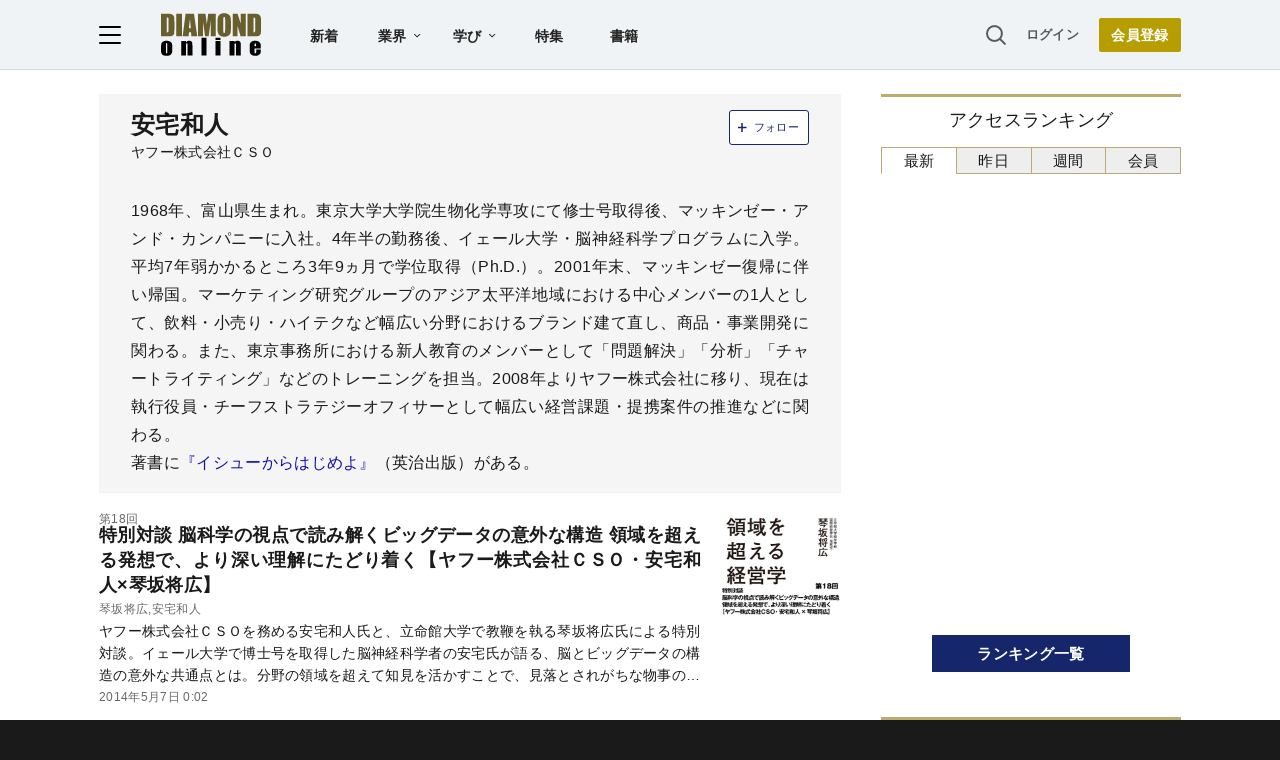

--- FILE ---
content_type: text/html; charset=utf-8
request_url: https://www.google.com/recaptcha/api2/aframe
body_size: 266
content:
<!DOCTYPE HTML><html><head><meta http-equiv="content-type" content="text/html; charset=UTF-8"></head><body><script nonce="9VAnE33YKMFparS69nphCQ">/** Anti-fraud and anti-abuse applications only. See google.com/recaptcha */ try{var clients={'sodar':'https://pagead2.googlesyndication.com/pagead/sodar?'};window.addEventListener("message",function(a){try{if(a.source===window.parent){var b=JSON.parse(a.data);var c=clients[b['id']];if(c){var d=document.createElement('img');d.src=c+b['params']+'&rc='+(localStorage.getItem("rc::a")?sessionStorage.getItem("rc::b"):"");window.document.body.appendChild(d);sessionStorage.setItem("rc::e",parseInt(sessionStorage.getItem("rc::e")||0)+1);localStorage.setItem("rc::h",'1769726827818');}}}catch(b){}});window.parent.postMessage("_grecaptcha_ready", "*");}catch(b){}</script></body></html>

--- FILE ---
content_type: text/html; charset=utf-8
request_url: https://diamond.jp/list/static/load_content/ranking?data=sub-hourly5
body_size: 345
content:
<div class="list-box ranking">
  <a id="ranking-hourly-1" href="/articles/-/382011">
    <div class="item-text">
      <div class="item-title">濱正悟「僕、どうしていいかわかんない」台本にない高石あかり＆トミー・バストウのアドリブに困惑〈ばけばけ第84回〉</div>
      <div class="sub author">木俣 冬</div>
    </div>
  </a>
  <a id="ranking-hourly-2" href="/articles/-/381676">
    <div class="item-text">
      <div class="item-title">「気遣いができない人」が無意識にやっている1つの“声かけ”の正体</div>
      <div class="sub author">中田豊一</div>
    </div>
  </a>
  <a id="ranking-hourly-3" href="/articles/-/382616">
    <div class="item-text">
      <div class="item-title">2026年の「年金手取り額」はこうなる！基礎控除大幅拡大でも手取りは微増のワケ【FP独自試算】</div>
      <div class="sub author">深田晶恵</div>
    </div>
  </a>
  <a id="ranking-hourly-4" href="/articles/-/382675">
    <div class="item-text">
      <div class="item-title">「大雨の奇襲で信長が逆転勝利」は嘘だった？桶狭間の戦いの真実がわかる史料の名前〈大河ドラマ「豊臣兄弟！」第4回〉</div>
      <div class="sub author">川合章子</div>
    </div>
  </a>
  <a id="ranking-hourly-5" href="/articles/-/382424">
    <div class="item-text">
      <div class="item-title">「ずば抜けて頭のいい人」が毎日欠かさない、語彙力を磨く習慣とは？</div>
      <div class="sub author">川岸宏司</div>
    </div>
  </a>
</div>


--- FILE ---
content_type: text/javascript
request_url: https://rumcdn.geoedge.be/7be43ed0-1399-41ac-8312-d295ab48dced/grumi.js
body_size: 63406
content:
var grumiInstance = window.grumiInstance || { q: [] };
(function createInstance (window, document, options = { shouldPostponeSample: false }) {
	!function r(i,o,a){function s(n,e){if(!o[n]){if(!i[n]){var t="function"==typeof require&&require;if(!e&&t)return t(n,!0);if(c)return c(n,!0);throw new Error("Cannot find module '"+n+"'")}e=o[n]={exports:{}};i[n][0].call(e.exports,function(e){var t=i[n][1][e];return s(t||e)},e,e.exports,r,i,o,a)}return o[n].exports}for(var c="function"==typeof require&&require,e=0;e<a.length;e++)s(a[e]);return s}({1:[function(e,t,n){var r=e("./config.js"),i=e("./utils.js");t.exports={didAmazonWin:function(e){var t=e.meta&&e.meta.adv,n=e.preWinningAmazonBid;return n&&(t=t,!i.isEmptyObj(r.amazonAdvIds)&&r.amazonAdvIds[t]||(t=e.tag,e=n.amzniid,t.includes("apstag.renderImp(")&&t.includes(e)))},setAmazonParametersToSession:function(e){var t=e.preWinningAmazonBid;e.pbAdId=void 0,e.hbCid=t.crid||"N/A",e.pbBidder=t.amznp,e.hbCpm=t.amznbid,e.hbVendor="A9",e.hbTag=!0}}},{"./config.js":5,"./utils.js":24}],2:[function(e,t,n){var l=e("./session"),r=e("./urlParser.js"),m=e("./utils.js"),i=e("./domUtils.js").isIframe,f=e("./htmlParser.js"),g=e("./blackList").match,h=e("./ajax.js").sendEvent,o=".amazon-adsystem.com",a="/dtb/admi",s="googleads.g.doubleclick.net",e="/pagead/",c=["/pagead/adfetch",e+"ads"],d=/<iframe[^>]*src=['"]https*:\/\/ads.\w+.criteo.com\/delivery\/r\/.+<\/iframe>/g,u={};var p={adsense:{type:"jsonp",callbackName:"a"+ +new Date,getJsUrl:function(e,t){return e.replace("output=html","output=json_html")+"&callback="+t},getHtml:function(e){e=e[m.keys(e)[0]];return e&&e._html_},shouldRender:function(e){var e=e[m.keys(e)[0]],t=e&&e._html_,n=e&&e._snippet_,e=e&&e._empty_;return n&&t||e&&t}},amazon:{type:"jsonp",callbackName:"apstag.renderImp",getJsUrl:function(e){return e.replace("/admi?","/admj?").replace("&ep=%7B%22ce%22%3A%221%22%7D","")},getHtml:function(e){return e.html},shouldRender:function(e){return e.html}},criteo:{type:"js",getJsHtml:function(e){var t,n=e.match(d);return n&&(t=(t=n[0].replace(/iframe/g,"script")).replace(/afr.php|display.aspx/g,"ajs.php")),e.replace(d,t)},shouldRender:function(e){return"loading"===e.readyState}}};function y(e){var t,n=e.url,e=e.html;return n&&((n=r.parse(n)).hostname===s&&-1<c.indexOf(n.pathname)&&(t="adsense"),-1<n.hostname.indexOf(o))&&-1<n.pathname.indexOf(a)&&(t="amazon"),(t=e&&e.match(d)?"criteo":t)||!1}function v(r,i,o,a){e=i,t=o;var e,t,n,s=function(){e.src=t,h({type:"adfetch-error",meta:JSON.stringify(l.meta)})},c=window,d=r.callbackName,u=function(e){var t,n=r.getHtml(e),e=(l.bustedUrl=o,l.bustedTag=n,r.shouldRender(e));t=n,(t=f.parse(t))&&t.querySelectorAll&&(t=m.map(t.querySelectorAll("[src], [href]"),function(e){return e.src||e.href}),m.find(t,function(e){return g(e).match}))&&h({type:"adfetch",meta:JSON.stringify(l.meta)}),!a(n)&&e?(t=n,"srcdoc"in(e=i)?e.srcdoc=t:((e=e.contentWindow.document).open(),e.write(t),e.close())):s()};for(d=d.split("."),n=0;n<d.length-1;n++)c[d[n]]={},c=c[d[n]];c[d[n]]=u;var u=r.getJsUrl(o,r.callbackName),p=document.createElement("script");p.src=u,p.onerror=s,p.onload=function(){h({type:"adfetch-loaded",meta:JSON.stringify(l.meta)})},document.scripts[0].parentNode.insertBefore(p,null)}t.exports={shouldBust:function(e){var t,n=e.iframe,r=e.url,e=e.html,r=(r&&n&&(t=i(n)&&!u[n.id]&&y({url:r}),u[n.id]=!0),y({html:e}));return t||r},bust:function(e){var t=e.iframe,n=e.url,r=e.html,i=e.doc,o=e.inspectHtml;return"jsonp"===(e=p[y(e)]).type?v(e,t,n,o):"js"===e.type?(t=i,n=r,i=(o=e).getJsHtml(n),l.bustedTag=n,!!o.shouldRender(t)&&(t.write(i),!0)):void 0},checkAndBustFriendlyAmazonFrame:function(e,t){(e=e.defaultView&&e.defaultView.frameElement&&e.defaultView.frameElement.id)&&e.startsWith("apstag")&&(l.bustedTag=t)}}},{"./ajax.js":3,"./blackList":4,"./domUtils.js":8,"./htmlParser.js":13,"./session":21,"./urlParser.js":23,"./utils.js":24}],3:[function(e,t,n){var i=e("./utils.js"),o=e("./config.js"),r=e("./session.js"),a=e("./domUtils.js"),s=e("./jsUtils.js"),c=e("./methodCombinators.js").before,d=e("./tagSelector.js").getTag,u=e("./constants.js"),e=e("./natives.js"),p=e.fetch,l=e.XMLHttpRequest,m=e.Request,f=e.TextEncoder,g=e.postMessage,h=[];function y(e,t){e(t)}function v(t=null){i.forEach(h,function(e){y(e,t)}),h.push=y}function b(e){return e.key=r.key,e.imp=e.imp||r.imp,e.c_ver=o.c_ver,e.w_ver=r.wver,e.w_type=r.wtype,e.b_ver=o.b_ver,e.ver=o.ver,e.loc=location.href,e.ref=document.referrer,e.sp=r.sp||"dfp",e.cust_imp=r.cust_imp,e.cust1=r.meta.cust1,e.cust2=r.meta.cust2,e.cust3=r.meta.cust3,e.caid=r.meta.caid,e.scriptId=r.scriptId,e.crossOrigin=!a.isSameOriginWin(top),e.debug=r.debug,"dfp"===r.sp&&(e.qid=r.meta.qid),e.cdn=o.cdn||void 0,o.accountType!==u.NET&&(e.cid=r.meta&&r.meta.cr||123456,e.li=r.meta.li,e.ord=r.meta.ord,e.ygIds=r.meta.ygIds),e.at=o.accountType.charAt(0),r.hbTag&&(e.hbTag=!0,e.hbVendor=r.hbVendor,e.hbCid=r.hbCid,e.hbAdId=r.pbAdId,e.hbBidder=r.pbBidder,e.hbCpm=r.hbCpm,e.hbCurrency=r.hbCurrency),"boolean"==typeof r.meta.isAfc&&(e.isAfc=r.meta.isAfc,e.isAmp=r.meta.isAmp),r.meta.hasOwnProperty("isEBDA")&&"%"!==r.meta.isEBDA.charAt(0)&&(e.isEBDA=r.meta.isEBDA),r.pimp&&"%_pimp%"!==r.pimp&&(e.pimp=r.pimp),void 0!==r.pl&&(e.preloaded=r.pl),e.site=r.site||a.getTopHostname(),e.site&&-1<e.site.indexOf("safeframe.googlesyndication.com")&&(e.site="safeframe.googlesyndication.com"),e.isc=r.isc,r.adt&&(e.adt=r.adt),r.isCXM&&(e.isCXM=!0),e.ts=+new Date,e.bdTs=o.bdTs,e}function w(t,n){var r=[],e=i.keys(t);return void 0===n&&(n={},i.forEach(e,function(e){void 0!==t[e]&&void 0===n[e]&&r.push(e+"="+encodeURIComponent(t[e]))})),r.join("&")}function E(e){e=i.removeCaspr(e),e=r.doubleWrapperInfo.isDoubleWrapper?i.removeWrapperXMP(e):e;return e=4e5<e.length?e.slice(0,4e5):e}function j(t){return function(){var e=arguments[0];return e.html&&(e.html=E(e.html)),e.tag&&(e.tag=E(e.tag)),t.apply(this,arguments)}}e=c(function(e){var t;e.hasOwnProperty("byRate")&&!e.byRate||(t=a.getAllUrlsFromAllWindows(),"sample"!==e.r&&"sample"!==e.bdmn&&t.push(e.r),e[r.isPAPI&&"imaj"!==r.sp?"vast_content":"tag"]=d(),e.urls=JSON.stringify(t),e.hc=r.hc,e.vastUrls=JSON.stringify(r.vastUrls),delete e.byRate)}),c=c(function(e){e.meta=JSON.stringify(r.meta),e.client_size=r.client_size});function A(e,t){var n=new l;n.open("POST",e),n.setRequestHeader("Content-type","application/x-www-form-urlencoded"),n.send(w(t))}function O(t,e){return o=e,new Promise(function(t,e){var n=(new f).encode(w(o)),r=new CompressionStream("gzip"),i=r.writable.getWriter();i.write(n),i.close(),new Response(r.readable).arrayBuffer().then(function(e){t(e)}).catch(e)}).then(function(e){e=new m(t,{method:"POST",body:e,mode:"no-cors",headers:{"Content-type":"application/x-www-form-urlencoded","Accept-Language":"gzip"}});p(e)});var o}function _(e,t){p&&window.CompressionStream?O(e,t).catch(function(){A(e,t)}):A(e,t)}function T(e,t){!r.hasFrameApi||r.frameApi||r.isSkipFrameApi?_(e,t):g.call(r.targetWindow,{key:r.key,request:{url:e,data:t}},"*")}r.frameApi&&r.targetWindow.addEventListener("message",function(e){var t=e.data;t.key===r.key&&t.request&&(_((t=t.request).url,t.data),e.stopImmediatePropagation())});var I,x={};function k(r){return function(n){h.push(function(e){if(e&&e(n),n=b(n),-1!==r.indexOf(o.reportEndpoint,r.length-o.reportEndpoint.length)){var t=r+w(n,{r:!0,html:!0,ts:!0});if(!0===x[t]&&!(n.rbu||n.is||3===n.rdType||n.et))return}x[t]=!0,T(r,n)})}}let S="https:",C=S+o.apiUrl+o.reportEndpoint;t.exports={sendInit:s.once(c(k(S+o.apiUrl+o.initEndpoint))),sendReport:e(j(k(S+o.apiUrl+o.reportEndpoint))),sendError:k(S+o.apiUrl+o.errEndpoint),sendDebug:k(S+o.apiUrl+o.dbgEndpoint),sendStats:k(S+o.apiUrl+(o.statsEndpoint||"stats")),sendEvent:(I=k(S+o.apiUrl+o.evEndpoint),function(e,t){var n=o.rates||{default:.004},t=t||n[e.type]||n.default;Math.random()<=t&&I(e)}),buildRbuReport:e(j(b)),sendRbuReport:T,processQueue:v,processQueueAndResetState:function(){h.push!==y&&v(),h=[]},setReportsEndPointAsFinished:function(){x[C]=!0},setReportsEndPointAsCleared:function(){delete x[C]}}},{"./config.js":5,"./constants.js":6,"./domUtils.js":8,"./jsUtils.js":14,"./methodCombinators.js":16,"./natives.js":17,"./session.js":21,"./tagSelector.js":22,"./utils.js":24}],4:[function(e,t,n){var d=e("./utils.js"),r=e("./config.js"),u=e("./urlParser.js"),i=r.domains,o=r.clkDomains,e=r.bidders,a=r.patterns.wildcards;var s,p={match:!1};function l(e,t,n){return{match:!0,bdmn:e,ver:t,bcid:n}}function m(e){return e.split("").reverse().join("")}function f(n,e){var t,r;return-1<e.indexOf("*")?(t=e.split("*"),r=-1,d.every(t,function(e){var e=n.indexOf(e,r+1),t=r<e;return r=e,t})):-1<n.indexOf(e)}function g(e,t,n){return d.find(e,t)||d.find(e,n)}function h(e){return e&&"1"===e.charAt(0)}function c(c){return function(e){var n,r,i,e=u.parse(e),t=e&&e.hostname,o=e&&[e.pathname,e.search,e.hash].join("");if(t){t=[t].concat((e=(e=t).split("."),d.fluent(e).map(function(e,t,n){return n.shift(),n.join(".")}).val())),e=d.map(t,m),t=d.filter(e,function(e){return void 0!==c[e]});if(t&&t.length){if(e=d.find(t,function(e){return"string"==typeof c[e]}))return l(m(e),c[e]);var a=d.filter(t,function(e){return"object"==typeof c[e]}),s=d.map(a,function(e){return c[e]}),e=d.find(s,function(t,e){return r=g(d.keys(t),function(e){return f(o,e)&&h(t[e])},function(e){return f(o,e)}),n=m(a[e]),""===r&&(e=s[e],i=l(n,e[r])),r});if(e)return l(n,e[r],r);if(i)return i}}return p}}function y(e){e=e.substring(2).split("$");return d.map(e,function(e){return e.split(":")[0]})}t.exports={match:function(e,t){var n=c(i);return t&&"IFRAME"===t.toUpperCase()&&(t=c(o)(e)).match?(t.rdType=2,t):n(e)},matchHB:(s=c(e),function(e){var e=e.split(":"),t=e[0],e=e[1],e="https://"+m(t+".com")+"/"+e,e=s(e);return e.match&&(e.bdmn=t),e}),matchAgainst:c,matchPattern:function(t){var e=g(d.keys(a),function(e){return f(t,e)&&h(a[e])},function(e){return f(t,e)});return e?l("pattern",a[e],e):p},isBlocking:h,getTriggerTypes:y,removeTriggerType:function(e,t){var n,r=(i=y(e.ver)).includes(t),i=1<i.length;return r?i?(e.ver=(n=t,(r=e.ver).length<2||"0"!==r[0]&&"1"!==r[0]||"#"!==r[1]||(i=r.substring(0,2),1===(t=r.substring(2).split("$")).length)?r:0===(r=t.filter(function(e){var t=e.indexOf(":");return-1===t||e.substring(0,t)!==n})).length?i.slice(0,-1):i+r.join("$")),e):p:e}}},{"./config.js":5,"./urlParser.js":23,"./utils.js":24}],5:[function(e,t,n){t.exports={"ver":"0.1","b_ver":"0.5.480","blocking":true,"rbu":0,"silentRbu":0,"signableHosts":[],"onRbu":1,"samplePercent":0,"debug":true,"accountType":"publisher","impSampleRate":0.007,"statRate":0.05,"apiUrl":"//gw.geoedge.be/api/","initEndpoint":"init","reportEndpoint":"report","statsEndpoint":"stats","errEndpoint":"error","dbgEndpoint":"debug","evEndpoint":"event","filteredAdvertisersEndpoint":"v1/config/filtered-advertisers","rdrBlock":true,"ipUrl":"//rumcdn.geoedge.be/grumi-ip.js","altTags":[],"hostFilter":[],"maxHtmlSize":0.4,"reporting":true,"advs":{},"creativeWhitelist":{},"heavyAd":false,"cdn":"cloudfront","domains":{"eniw.tropbewlausac":"1#1:64987","moc.gnidemdevlohp":"1#1:64987","moc.evelceg.nom":"1#1:64987","ecaps.rppraw":"1#1:64987","moc.yrolgfeihc.sj":"1#1:64987","ofni.htaprider.2su-og":"1#1:64987","cc.lllla4nuf.yalp":"1#1:64987","ecaps.nkknilb":"1#1:64987","ofni.htaprider.4su-og":"1#1:64987","moc.dhslbts.txe":"1#1:64987","ecaps.ewwels":"1#1:64987","etis.ssapecar.963175-tsetal":"1#1:64987","ecaps.itnoibmys":"1#1:64987","moc.ur.kculagem":"1#1:64987","moc.pohscitatseht.t":"1#1:64987","moc.hsilbupdagnitekram":"1#1:64987","ten.dferuza.10z.fc7cmdkfeeva0hya-eex":"1#1:64987","ecaps.sdadoc":"1#1:64987","moc.semit-lacitcat":"1#1:64987","gro.ekolydnac":"1#1:64987","oi.citamdib.201sda":"1#1:64987","ur.ruotkinmolap.www":"1#1:64987","tser.talegganem":"1#1:64987","enilno.ayletoh":"1#1:64987","ecaps.sioiem":"1#1:64987","moc.kraps-citenrebyc":"1#1:64987","moc.retpahc-rekcilf":"1#1:64987","moc.iamorfsaedignidart.51ed":"1#1:64987","etis.egattocrovalf":"1#1:64987","ni.oc.yfirevnamuh.0luenc37ccbuh8beit5d":"1#1:64987","nuf.siop-seder-iares":"1#1:64987","ni.oc.yfirevnamuh.gvtgpc37ccbuh03bkt5d":"1#1:64987","etis.nubrog":"1#1:64987","ten.swodniw.eroc.bew.31z.yradnoces-3110923033e3033e3033e":"1#1:64987","ten.swodniw.eroc.bew.31z.ks4kt0su9210gninrawsuriv":"1#1:64987","pohs.dkwdsogeht.ffo":"1#1:64987","uci.powwjrqx":"1#1:64987","moc.sudaolnwodteg":"1#1:64987","etis.znxgenruoj":"1#1:64987","moc.enilnoegrusyliadym.72":"1#1:64987","tser.arpiramtip":"1#1:64987","moc.laguum.www":"1#1:64987","etis.ballativarret.www":"1#1:64987","etis.erocxylanex.www":"1#1:64987","moc.enozetalumrofhcet.www":"1#1:64987","retnec.gorrailsid":"1#1:64987","moc.erafevawrednaw":"1#1:64987","ten.swodniw.eroc.bew.82z.arusuwimiv":"1#1:64987","ten.swodniw.eroc.bew.4z.atitopoy":"1#1:64987","uci.eevjmthn":"1#1:64987","retnec.uoperagilo":"1#1:64987","moc.slaedroinesysae":"1#1:64987","tal.esirp":"1#1:64987","ten.swodniw.eroc.bew.31z.uzjwhxsu9210gninrawsuriv":"1#1:64987","pot.15jjivp2":"1#1:64987","uci.higpohc":"1#1:64987","moc.klckrg.kt":"1#1:64987","moc.mtninom":"1#1:64987","tser.roccalcune":"1#1:64987","tser.traedgarbs":"1#1:64987","retnec.acsaclklab":"1#1:64987","moc.ppaukoreh.2470d7ac968b-10-top-kcaj":"1#1:64987","ppa.naecolatigidno.57pyd-lortnoctsep":"1#1:64987","moc.skrowandbew":"1#1:64987","moc.ybraen-slrig.www":"1#1:64987","moc.izehihscs":"1#1:64987","ten.swodniw.eroc.bew.31z.hcjgk9su7210gninrawsuriv":"1#1:64987","moc.tidercmcan":"1#1:64987","tser.ircipocerp":"1#1:64987","cc.aretnom":"1#1:64987","ten.swodniw.eroc.bew.1z.epadevhthp":"1#1:64987","moc.xregnos":"1#1:64987","ten.swodniw.eroc.bew.31z.enilesor300":"1#1:64987","ten.swodniw.eroc.bew.31z.enilesor920":"1#1:64987","enilno.afotuferapeluvoz":"1#1:64987","etis.zytsatnrael":"1#1:64987","moc.ocredderhseht":"1#1:64987","di.2taroprok-naturkerep":"1#1:64987","ue.estcatattad":"1#1:64987","moc.ikalmalerotcod.z3elm":"1#1:64987","moc.aceulavneerg":"1#1:64987","ofni.asuwolfaeh":"1#1:64987","moc.ativaxileh":"1#1:64987","enilno.lativragus":"1#1:64987","etis.epicertrams":"1#1:64987","moc.yadotrettebomem":"1#1:64987","aidem.yfmoetsid":"1#1:64987","moc.ppaukoreh.b91ffb8d0b5d-ediug-senigneecips":"1#1:64987","ppa.naecolatigidno.hejhz-sepcirillihcder":"1#1:64987","etis.xetuorotua":"1#1:64987","etis.egfbsosm":"1#1:64987","gro.tcejorptniopraelc":"1#1:64987","moc.9krtllor.www":"1#1:64987","etis.sgolbepacsednas":"1#1:64987","ur.atsap-al":"1#1:64987","latigid.ipaedocsys":"1#1:64987","moc.wodaem-elap":"1#1:64987","moc.sseccaecnanifdaeer.apl":"1#1:64987","moc.tsen-hctam":"1#1:64987","uci.kevrdnpl":"1#1:64987","kcilc.uupisebiw":"1#1:64987","pot.muspi-des-mine":"1#1:64987","moc.yfipohsym.wn-3peskp":"1#1:64987","moc.yawhtap-gnilkraps":"1#1:64987","moc.rebmit-detsorf":"1#1:64987","moc.pelatketsed":"1#1:64987","orp.orpsedffo":"1#1:64987","lol.eetom":"1#1:64987","moc.eruceslrukcart":"1#1:64987","moc.gatbm.ndc":"1#1:64987","etis.ssapecar.363175-tsetal":"1#1:64987","ten.scirtem-ecnamrofrep":"1#1:64987","moc.xugem-tolih.3rt":"1#1:64987","moc.latigidmixe.4v-tsaesu-btr":"1#1:64987","etis.ssapecar.063175-tsetal":"1#1:64987","moc.crasmetsys.sj":"1#1:64987","moc.8831agem":"1#1:64987","moc.sgtke":"1#1:64987","moc.qqniamodniamod":"1#1:64987","bulc.999rr.wd":"1#1:64987","moc.6ndcmb.ndc":"1#1:64987","moc.3ta3rg-os":"1#1:64987","ten.hcetiaor.gnikcart":"1#1:64987","moc.yawa-em-llor":"1#1:64987","moc.noisufsbup-sda.b-rekcart":"1#1:64987","ecaps.eiyhpipe":"1#1:64987","ecaps.eiutalbatne":"1#1:64987","moc.daczub.citats-cs":"1#1:64987","tra.tfirnimul":"1#1:64987","ni.oc.yfirevnamuh.geqm7b37ccbuh0dpis5d":"1#1:64987","pohs.recivedtenbewdeliart":"1#1:64987","enilno.erazekinavazonaruv":"1#1:64987","moc.gnidartia-tsebeht":"1#1:64987","moc.kcirttolseht":"1#1:64987","tser.givnigniht":"1#1:64987","enilno.anefraq":"1#1:64987","enilno.yawhsid":"1#1:64987","retnec.rommiputsi":"1#1:64987","retnec.vacnicidir":"1#1:64987","ten.swodniw.eroc.bew.31z.86cuaxsu8210gninrawsuriv":"1#1:64987","aidem.avloslelap":"1#1:64987","ten.swodniw.eroc.bew.1z.ruterutru":"1#1:64987","ni.oc.yfirevnamuh.gg2qkc37ccbuhg11gt5d":"1#1:64987","gro.buhhtworgyap":"1#1:64987","lol.mmota":"1#1:64987","pohs.dkwdsogeht":"1#1:64987","uci.36yzerg":"1#1:64987","moc.uybixc":"1#1:64987","moc.95rtsadak":"1#1:64987","moc.asuretnuhselpmas.72":"1#1:64987","ten.swodniw.eroc.bew.91z.1yylpidfalrx":"1#1:64987","ppa.naecolatigidno.s3xwc-ppa-elahw":"1#1:64987","moc.nufxirtic.kcab":"1#1:64987","ten.swodniw.eroc.bew.31z.fshdplsu8210gninrawsuriv":"1#1:64987","pohs.anitnegramh":"1#1:64987","aidem.mitnaoffos":"1#1:64987","ten.swodniw.eroc.bew.11z.urufaearaf":"1#1:64987","sbs.xayudvivacalawex":"1#1:64987","pohs.avidelos":"1#1:64987","aidem.lossaorram":"1#1:64987","moc.metsysgnivilretteb":"1#1:64987","ten.swodniw.eroc.bew.31z.n68ny6su9210gninrawsuriv":"1#1:64987","tser.tinamniffa":"1#1:64987","tser.rotibrulis":"1#1:64987","tser.cimopramir":"1#1:64987","tser.gnopivlis":"1#1:64987","erots.pohsraey16yppah":"1#1:64987","retnec.gertsulfed":"1#1:64987","moc.ppaukoreh.bfba0934b797-20-top-kcaj":"1#1:64987","moc.99dgb611.www":"1#1:64987","moc.tfirhcstiez-nekehtopa":"1#1:64987","moc.brobirc":"1#1:64987","moc.tselecnemele":"1#1:64987","moc.anehseonehz.lbmircs":"1#1:64987","moc.ppaukoreh.426096fb3c80-epacshtraegnivlove":"1#1:64987","erots.iasolib":"1#1:64987","ni.oc.yfirevnamuh.0fj3oc37ccbuh0r0jt5d":"1#1:64987","retnec.orepseddus":"1#1:64987","ten.swodniw.eroc.bew.11z.ulnoiselhw":"1#1:64987","pot.m2u6f1j":"1#1:64987","ppa.naecolatigidno.gycf2-ppa-hsifnwolc":"1#1:64987","moc.esuohatnit":"1#1:64987","moc.crasmetsys":"1#1:64987","moc.eivamerup":"1#1:64987","ten.swodniw.eroc.bew.31z.82a8nesu8210gninrawsuriv":"1#1:64987","gro.ymedaca-egroflliks":"1#1:64987","ten.swodniw.eroc.bolb.yvollccjohzqkjyevhpw0108":"1#1:64987","ppa.naecolatigidno.p2ng4-ppa-noil-aes":"1#1:64987","ten.swodniw.eroc.bew.1z.efiyerut":"1#1:64987","ten.swodniw.eroc.bew.1z.etofonevit":"1#1:64987","etis.ecivdaraelc":"1#1:64987","ppa.naecolatigidno.6xu2x-ppa-acro":"1#1:64987","ppa.naecolatigidno.ll3gv-ppa-hsifknom":"1#1:64987","orp.soe-77ecnanif":"1#1:64987","pohs.kcilcranul":"1#1:64987","tser.eghaeytelet":"1#1:64987","moc.senagem-eabas":"1#1:64987","sbs.oronauliaravo":"1#1:64987","orp.muarsnessiw":"1#1:64987","orp.ilurbegoce":"1#1:64987","aidem.erbmortsid":"1#1:64987","moc.ppaukoreh.ae943039cb52-ediug-enignekooc":"1#1:64987","moc.skcots-lellarap":"1#1:64987","ppa.naecolatigidno.pnsyx-2-ppa-acro":"1#1:64987","ni.oc.yfirevnamuh.gs3lec37ccbuhg7act5d":"1#1:64987","kcilc.ciasomude":"1#1:64987","retnec.settainnag":"1#1:64987","sbs.teemteews":"1#1:64987","moc.tsym-nedlog":"1#1:64987","efil.eganemnez":"1#1:64987","moc.raabnavtreb":"1#1:64987","moc.emulaxip":"1#1:64987","moc.pmacatemkv.nihplod":"1#1:64987","orp.mauqmun-77ecnanif":"1#1:64987","moc.hsenildaeh":"1#1:64987","pohs.secivedbewderuces":"1#1:64987","pohs.redraugtendepleh":"1#1:64987","tser.bmuboriaed":"1#1:64987","gro.latidrac.9dti":"1#1:64987","tser.diculnocal":"1#1:64987","moc.kkvaw7775fnnbj.www":"1#1:64987","moc.ppaukoreh.1f426b77892b-buhatneryp":"1#1:64987","ten.swodniw.eroc.bew.31z.2yxxo9su8210gninrawsuriv":"1#1:64987","ten.swodniw.eroc.bew.31z.rrre6ynplzcbf721egassem":"1#1:64987","aidem.memedoproc":"1#1:64987","ofni.anareno":"1#1:64987","moc.tpyrc-evarb":"1#1:64987","tal.eepol":"1#1:64987","ten.swodniw.eroc.bew.5z.sdtkwchateo":"1#1:64987","orp.setatpulov-77ecnanif":"1#1:64987","moc.sgtvo":"1#1:64987","ecaps.nocetponap":"1#1:64987","ecaps.iennef":"1#1:64987","pot.buhrider":"1#1:64987","moc.dib-yoj.ed-pmi-vda":"1#1:64987","ten.eralgda.enigne.3ettemocda":"1#1:64987","kni.hcetgniruces":"1#1:64987","zyx.daibompxe":"1#1:64987","moc.ridergnorts":"1#1:64987","ten.tnorfduolc.a5xwms63w22p1d":"1#1:64987","oi.citamdib.711sda":"1#1:64987","ofni.htaprider.3su-og":"1#1:64987","moc.btrosdaeuh.4v-ue-btr":"1#1:64987","moc.zkbsda":"1#1:64987","ten.dferuza.10z.xafewf3eed7dxbdd-vic":"1#1:64987","ecaps.sttsiwt":"1#1:64987","oi.citamdib.611sda":"1#1:64987","zyx.c0i":"1#1:64987","moc.sdam3.4v-tsaesu-btr":"1#1:64987","enilno.dnimlacigol.4v-tsaesu-btr":"1#1:64987","moc.retsisv.kcap":"1#1:64987","pohs.dohtemtseb":"1#1:64987","moc.aatividem":"1#1:64987","aidem.atratdnacs":"1#1:64987","aidem.nnigaednu":"1#1:64987","moc.ppaukoreh.7ed0470c07b7-buhovatsiv":"1#1:64987","enilno.azabvog":"1#1:64987","erots.egagnorts":"1#1:64987","ten.swodniw.eroc.bew.33z.azaranem":"1#1:64987","ni.oc.yfirevnamuh.g0j8lc37ccbuh83cgt5d":"1#1:64987","orp.xovanirt":"1#1:64987","moc.accigolaid":"1#1:64987","etis.evil42swen":"1#1:64987","di.ym.gnihsilbativni.thvnr":"1#1:64987","tal.ddner":"1#1:64987","ten.swodniw.eroc.bew.31z.ooej1j4slzcbf721egassem":"1#1:64987","zyx.tesatad-hsac":"1#1:64987","moc.noznif-tnemyap":"1#1:64987","moc.iamorfsaedignidart.61ed":"1#1:64987","wp.aonilew.zn":"1#1:64987","ppa.naecolatigidno.z3muc-ppa-esrohaes":"1#1:64987","moc.negtxenredael":"1#1:64987","moc.hsem-dilos":"1#1:64987","moc.ppaukoreh.0d4692853393-ssensuoicsnochtraednucef":"1#1:64987","retnec.igrivcsevs":"1#1:64987","aidem.cidartrana":"1#1:64987","moc.enoemtopselgnis":"1#1:64987","moc.pdsulafesut":"1#1:64987","moc.erutnev-cihtym":"1#1:64987","moc.oib-elesiomedam":"1#1:64987","moc.pjarab-awuk":"1#1:64987","retnec.rtnocerper":"1#1:64987","moc.edrevatlecs":"1#1:64987","moc.sdtknat":"1#1:64987","uci.tesatad-hsac":"1#1:64987","moc.ppaukoreh.94a6e3feec31-ygolotnoecneirepxedoof":"1#1:64987","moc.ppaukoreh.84114398bcf3-worghtraelaitnesse":"1#1:64987","erots.pohsraey86yppah":"1#1:64987","ni.oc.kcilctobor.0i91mc37ccbuho12ht5d":"1#1:64987","ppa.naecolatigidno.rqbqa-swen-yliad":"1#1:64987","moc.arolelul":"1#1:64987","moc.opbtsewtsae.www":"1#1:64987","retnec.tilatlpmop":"1#1:64987","moc.sulpshj":"1#1:64987","ten.swodniw.eroc.bew.31z.3ph21asu9210gninrawsuriv":"1#1:64987","ppa.naecolatigidno.9waur-ppa-hsifdlog":"1#1:64987","ten.swodniw.eroc.bew.31z.323hvzsu7210gninrawsuriv":"1#1:64987","ten.swodniw.eroc.bew.31z.pzufb9kslzcbf721egassem":"1#1:64987","orp.icnarxatnu":"1#1:64987","ten.swodniw.eroc.bew.31z.wwpyitsu8210gninrawsuriv":"1#1:64987","tser.eibbonetni":"1#1:64987","tser.anerarotni":"1#1:64987","moc.tiucricmadyoj":"1#1:64987","aidem.truoftsipo":"1#1:64987","ten.swodniw.eroc.bew.34z.vapilitad":"1#1:64987","ppa.naecolatigidno.8a6w4-ppa-esrohaes":"1#1:64987","ni.oc.yfirevnamuh.gl6jhc37ccbuhgokdt5d":"1#1:64987","pot.umscff":"1#1:64987","moc.gesmil.www":"1#1:64987","moc.ekynw1":"1#1:64987","tal.eeguog":"1#1:64987","moc.sbuhrewotbew":"1#1:64987","moc.sweiverbewelcitra":"1#1:64987","rf.tramikiw":"1#1:64987","moc.dloselasrof.www":"1#1:64987","ppa.naecolatigidno.3jmla-ppa-laroc":"1#1:64987","moc.lguvaxnh":"1#1:64987","aidem.sopxeisrap":"1#1:64987","ppa.naecolatigidno.4h5bt-emoh-ruoy-roced":"1#1:64987","moc.rkrtkanohp":"1#1:64987","ten.rfpudoow":"1#1:64987","moc.gninrael-elkniwt":"1#1:64987","moc.tlob-hserf":"1#1:64987","ten.swodniw.eroc.bew.91z.1uyupnbhth":"1#1:64987","ten.swodniw.eroc.bew.12z.pelevishw":"1#1:64987","moc.tiehdnusegnerreh.golb":"1#1:64987","ten.swodniw.eroc.bew.31z.pohserutinruf21":"1#1:64987","enilno.snedragfrutortsa":"1#1:64987","etis.airolaxerua":"1#1:64987","moc.aidemyhls":"1#1:64987","moc.tsensxa":"1#1:64987","moc.ppaukoreh.c4ae770b8ef9-55094-egarohcna-esnemmi":"1#1:64987","moc.237-ym-gnk-hsd.trats":"1#1:64987","moc.retsisv":"1#1:64987","gro.moican-al":"1#1:64987","ecaps.oitaunetta":"1#1:64987","ten.swodniw.eroc.bew.31z.hp19q2su8210gninrawsuriv":"1#1:64987","orp.dnebtnilf":"1#1:64987","moc.nortcele-wolfkraps":"1#1:64987","moc.tiderc-onimul":"1#1:64987","evil.1tebxeb.www":"1#1:64987","ten.swodniw.eroc.bew.31z.d0ts3qsu8210gninrawsuriv":"1#1:64987","moc.afeddor.koi":"1#1:64987","ten.swodniw.eroc.bew.02z.vibaeemee":"1#1:64987","zib.55az":"1#1:64987","ni.oc.yfirevnamuh.glp1pc37ccbuh04tjt5d":"1#1:64987","moc.xirotsaj":"1#1:64987","moc.ecaciv.rentrap":"1#1:64987","ten.tnorfduolc.64pgc8xmtcuu1d":"1#1:64987","moc.evawreviri":"1#1:64987","ecaps.chhcrul":"1#1:64987","ecaps.scimixorp":"1#1:64987","moc.btrosdaeuh.4v-tsaesu-btr":"1#1:64987","moc.yrolgfeihc":"1#1:64987","moc.tceffedaibom":"1#1:64987","erots.nwoderup":"1#1:64987","moc.nipshctilg":"1#1:64987","ved.segap.avatrekcolbda":"1#1:64987","ecaps.etyhporpas":"1#1:64987","etis.ssapecar.263175-tsetal":"1#1:64987","moc.sgtvo.ndc":"1#1:64987","ecaps.erihpsoon":"1#1:64987","evil.eciovamzalp":"1#1:64987","ppa.naecolatigidno.jsglg-ppa-notknalp":"1#1:64987","enilno.orutuf-od-elortnoc":"1#1:64987","tser.elfirefnoc":"1#1:64987","moc.stifenebswen":"1#1:64987","tser.narraesirt":"1#1:64987","tser.bulosuennu":"1#1:64987","etis.agoyaivwolf":"1#1:64987","ppa.yfilten.7a6480-sohtop-citamsirp":"1#1:64987","moc.lliks-prahs":"1#1:64987","ten.swodniw.eroc.bew.31z.cewauetoz":"1#1:64987","ten.swodniw.eroc.bew.1z.uuposonel":"1#1:64987","latigid.yawmaerd":"1#1:64987","sbs.igaklerd":"1#1:64987","moc.evil-etad-nolas":"1#1:64987","lol.bbad":"1#1:64987","ten.swodniw.eroc.bew.31z.y6f5wdsu9210gninrawsuriv":"1#1:64987","kcilc.eadakovug":"1#1:64987","moc.avrueop":"1#1:64987","moc.asuretnuhselpmas.62":"1#1:64987","tser.revvagocca":"1#1:64987","moc.tcqlgswn":"1#1:64987","moc.sbaltluavartun.www":"1#1:64987","moc.nufxirtic.eca":"1#1:64987","moc.newihsdc.522pj":"1#1:64987","moc.gnafoahdd":"1#1:64987","moc.ynstraeh":"1#1:64987","retnec.lycnaebelp":"1#1:64987","moc.ioveh.ppa":"1#1:64987","ten.swodniw.eroc.bew.31z.uumreoora":"1#1:64987","ten.swodniw.eroc.bew.34z.euigizob":"1#1:64987","ni.oc.kcilctobor.g8v7hc37ccbuh0qedt5d":"1#1:64987","retnec.serabdead":"1#1:64987","orp.ocricfinam":"1#1:64987","moc.lp-metsys-ia-rewop":"1#1:64987","moc.wolgekalaniraco":"1#1:64987","sbs.ujarutonataf":"1#1:64987","tal.reeralf":"1#1:64987","ten.swodniw.eroc.bew.31z.103butsu9210gninrawsuriv":"1#1:64987","pot.eqyi7rj":"1#1:64987","ppa.naecolatigidno.3b7b2-ppa-krahs":"1#1:64987","moc.ue-ykcul.sda":"1#1:64987","ten.swodniw.eroc.bew.82z.2hjlbketis":"1#1:64987","moc.wonrettebomem":"1#1:64987","erots.pohsraey45yppah":"1#1:64987","etis.orpyticolevotua":"1#1:64987","ecaps.sugopoera":"1#1:64987","pohs.redleihsbewdetfihs":"1#1:64987","moc.lehctas-ranul":"1#1:64987","ten.swodniw.eroc.bew.31z.piceduuol":"1#1:64987","moc.ppaukoreh.05150fc74d84-ygolonemonehprovalf":"1#1:64987","moc.ppaukoreh.91092fd67605-oidutsovotsen":"1#1:64987","ppa.naecolatigidno.7xul3-2-ppa-laroc":"1#1:64987","uci.evlovednim":"1#1:64987","moc.sydoom":"1#1:64987","moc.ioveh.yalp":"1#1:64987","moc.plxirtamhtworg":"1#1:64987","uci.mepggmp":"1#1:64987","moc.tfilputseuq":"1#1:64987","orp.utseteifni":"1#1:64987","orp.sitibed-77ecnanif":"1#1:64987","tser.amarbnetni":"1#1:64987","tser.nifirretni":"1#1:64987","pohs.ferydaertneveler":"1#1:64987","ten.swodniw.eroc.bew.31z.enilesor320":"1#1:64987","ten.swodniw.eroc.bew.31z.w3xtt8su8210gninrawsuriv":"1#1:64987","ten.swodniw.eroc.bew.31z.djnfosndlzcsj821egassem":"1#1:64987","ten.swodniw.eroc.bew.31z.qhagszsu8210gninrawsuriv":"1#1:64987","moc.segapxov":"1#1:64987","moc.draoh-mutnauq":"1#1:64987","moc.drahs-htinez":"1#1:64987","etis.urimak":"1#1:64987","ten.swodniw.eroc.bew.11z.wolrainin":"1#1:64987","pot.cbznot":"1#1:64987","ten.swodniw.eroc.bew.31z.cisumerotser":"1#1:64987","moc.jdevisulcxmada":"1#1:64987","moc.yrovanas.ppa":"1#1:64987","ten.swodniw.eroc.bew.31z.72dsgvsu9210gninrawsuriv":"1#1:64987","ur.46lavirp":"1#1:64987","erots.42plehaciretose":"1#1:64987","cc.7elttaddc2.www":"1#1:64987","moc.oahcoanet.www":"1#1:64987","ed.gewsgnurhanre.aruplg":"1#1:64987","tser.aseltasag":"1#1:64987","tser.ppairarbos":"1#1:64987","moc.ppaukoreh.f573f4acb1b3-tnirpeulbetibdecnalab":"1#1:64987","moc.ppaukoreh.937f3f0efe3a-17223-enivar-llits":"1#1:64987","moc.ainotcaflevart":"1#1:64987","ni.oc.yfirevnamuh.g4e7qc37ccbuh070lt5d":"1#1:64987","moc.tfarksennam-gihafsgnutsiel":"1#1:64987","moc.stsroftnemtaertriaf":"1#1:64987","moc.tset-ekehtopa":"1#1:64987","moc.raebuballeb.www":"1#1:64987","moc.sboderij.olevar":"1#1:64987","moc.staerterxad":"1#1:64987","moc.slokasakoj.liknerd":"1#1:64987","moc.nalptrepxeyliad":"1#1:64987","tser.nucojnapsi":"1#1:64987","dlrow.ressurtu":"1#1:64987","zyx.ddsiomeee":"1#1:64987","aidem.idosiiluco":"1#1:64987","moc.etuor-dnuobtsorf":"1#1:64987","moc.htlaehfoxobkcalb.swen":"1#1:64987","moc.cra-ylevil":"1#1:64987","enilno.wolfehtaerb":"1#1:64987","ppa.naecolatigidno.hlwx3-ppa-hsifnwolc":"1#1:64987","etis.ssapecar.163175-tsetal":"1#1:64987","ecaps.aimaelg":"1#1:64987","teb.knilynit.ndc.z":"1#1:64987","ofni.og7etadpu":"1#1:64987","etis.ssapecar.293175-tsetal":"1#1:64987","moc.gnimagamuk.sj":"1#1:64987","moc.akhtmsb.trap":"1#1:64987","moc.sulpxobvt.sj":"1#1:64987","zyx.563ebhfewa":"1#1:64987","moc.orphakin.sj":"1#1:64987","moc.sgtke.ndc":"1#1:64987","moc.remaetsnaile":"1#1:64987","orp.rtsidhtnax":"1#1:64987","tser.aberprpnon":"1#1:64987","tser.olerpffurt":"1#1:64987","aidem.ffucseked":"1#1:64987","retnec.nocirobmis":"1#1:64987","moc.yruf-motnahp":"1#1:64987","pohs.hcettendeffer":"1#1:64987","moc.noiromxel":"1#1:64987","ten.swodniw.eroc.bew.31z.8f1b2d5h":"1#1:64987","moc.yadotsdrawerpot":"1#1:64987","moc.enil-naduos-anah":"1#1:64987","moc.beworor":"1#1:64987","tser.vnocsiteca":"1#1:64987","moc.nexyvartun":"1#1:64987","tser.tosidnylop":"1#1:64987","tser.aseacertlo":"1#1:64987","ten.swodniw.eroc.bew.31z.fbkkzisu8210gninrawsuriv":"1#1:64987","pohs.anetloz.anetloz":"1#1:64987","moc.nufxirtic.kool":"1#1:64987","moc.dirgavoneulb":"1#1:64987","aidem.afrofatsni":"1#1:64987","uoyc.92swenyraunaj":"1#1:64987","ten.swodniw.eroc.bew.5z.rutorauoz":"1#1:64987","moc.ppaukoreh.60253a5f734f-37134-sdnas-tnaidar":"1#1:64987","moc.ppaukoreh.43ad2a667c59-rovalfevitatnemref":"1#1:64987","retnec.hcyobhtrep":"1#1:64987","moc.draob-pucnenil":"1#1:64987","sbs.eruxohapenegem":"1#1:64987","sbs.arehtnelos":"1#1:64987","aidem.menebutset":"1#1:64987","aidem.lirabsabir":"1#1:64987","aidem.artetmodda":"1#1:64987","moc.nozxkrowtengolb.apl":"1#1:64987","ten.swodniw.eroc.bew.31z.1ohce3033e10923033e":"1#1:64987","tal.sutaih":"1#1:64987","tal.ynnarc":"1#1:64987","orp.ytuaeb-naelc":"1#1:64987","tser.yoxehcubla":"1#1:64987","orp.muc-77ecnanif":"1#1:64987","tser.elpsaignir":"1#1:64987","moc.ksedtroppusroines":"1#1:64987","moc.secnargarf-hp":"1#1:64987","erots.pohsraey35yppah":"1#1:64987","retnec.apmytrugua":"1#1:64987","moc.ppaukoreh.63fefcf421a1-sepicer-maertslaem":"1#1:64987","moc.ppaukoreh.817dd97ae0c5-2-62-hsif-rats":"1#1:64987","ecaps.mratsni":"1#1:64987","orp.sibon-77ecnanif":"1#1:64987","ten.swodniw.eroc.bew.31z.2vzkmrsu8210gninrawsuriv":"1#1:64987","moc.tseuq-ezeerbmlac":"1#1:64987","moc.srosivda-oiloftrop-salta":"1#1:64987","moc.ppaukoreh.224ee4a98799-tliuqnlik":"1#1:64987","erots.pohsraey46yppah":"1#1:64987","moc.sseorutnauq":"1#1:64987","pot.2r6x365":"1#1:64987","ppa.naecolatigidno.nuq8f-ppa-daehremmah":"1#1:64987","ecaps.ecivres-ytilauq.ofni":"1#1:64987","moc.edrubutacs":"1#1:64987","moc.ediugesworberuces":"1#1:64987","nur.tkmojelif":"1#1:64987","etis.staeperpkciuq":"1#1:64987","moc.egdeniahcxirtam.0omntf37ccbuh8aqbp5d":"1#1:64987","enilno.etevotutivuxaz":"1#1:64987","aidem.ehcsitpada":"1#1:64987","ni.oc.kcilctobor.gjr6nc37ccbuho56it5d":"1#1:64987","ni.oc.yfirevnamuh.gisdrc37ccbuh0ivlt5d":"1#1:64987","ku.oc.stnatnuoccapms":"1#1:64987","pohs.gnihtolcorvam":"1#1:64987","ten.swodniw.eroc.bew.31z.4bvc2hsu9210gninrawsuriv":"1#1:64987","moc.loohcsgnivirdsonze.eludehcs":"1#1:64987","31.03.611.05":"1#1:64987","ni.oc.skrowegdirbavon.0to1ab37ccbuhongks5d":"1#1:64987","moc.sbuhrewotbew.apl":"1#1:64987","moc.regayovannej":"1#1:64987","tser.lellaitarg":"1#1:64987","tser.rtnocottos":"1#1:64987","moc.smetsystnimrevlis":"1#1:64987","moc.roliat-aznig":"1#1:64987","moc.erots-muh":"1#1:64987","gro.osrevrotom":"1#1:64987","etis.notsipdeeps":"1#1:64987","moc.esrup-rebyc":"1#1:64987","moc.pael-egarim":"1#1:64987","ten.swodniw.eroc.bew.5z.ooimomurig":"1#1:64987","ten.swodniw.eroc.bew.6z.efecugro":"1#1:64987","ni.oc.yfirevnamuh.gmb7ec37ccbuh0g4ct5d":"1#1:64987","ten.swodniw.eroc.bew.31z.enilesor800":"1#1:64987","uoyc.82swenyraunaj":"1#1:64987","orp.ehsubdepnu":"1#1:64987","efil.golbstiehdnuseg":"1#1:64987","ten.swodniw.eroc.bew.91z.utiyufil":"1#1:64987","ten.swodniw.eroc.bew.1z.gabaoebaf":"1#1:64987","moc.klcbnorot":"1#1:64987","moc.pohssteltuoregiflihymmot":"1#1:64987","moc.tcepsa-mraw":"1#1:64987","ni.oc.yfirevnamuh.028emc37ccbuhg9eht5d":"1#1:64987","ni.oc.yfirevnamuh.029imc37ccbuh80iht5d":"1#1:64987","moc.ocehcapanahoj.www":"1#1:64987","ten.tnorfduolc.g79cvqs8do9p3d":"1#1:64987","moc.xinus-lepat.2rt":"1#1:64987","moc.xdanoev.20-xda":"1#1:64987","moc.tnetnoc-xepa":"1#1:64987","knil.ppa.ifos":"1#1:64987","ecaps.veevoc":"1#1:64987","ten.tnorfduolc.zjnukhvghq9o2d":"1#1:64987","moc.egnahcxesdani":"1#1:64987","ten.tnorfduolc.oemwngu0ijm12d":"1#1:64987","au.777":"1#1:64987","moc.4202-ylloj-atled":"1#1:64987","ecaps.tunoriepa":"1#1:64987","ofni.htaprider.5su-og":"1#1:64987","moc.321eunevahcnif":"1#1:64987","moc.aidemlatigidytiliga.4v-ue-btr":"1#1:64987","ofni.norfssepsz.op":"1#1:64987","ecaps.nkknik":"1#1:64987","aidem.irt.4v-ue-btr":"1#1:64987","moc.deloac":"1#1:64987","kcilc.iusokizih":"1#1:64987","moc.iamorfsaedignidart.21ed":"1#1:64987","aidem.ekcirotnas":"1#1:64987","retnec.aipirmofir":"1#1:64987","moc.hcraesersreym":"1#1:64987","ten.swodniw.eroc.bew.34z.htiiovhc":"1#1:64987","etis.gewdron":"1#1:64987","etis.agofuy":"1#1:64987","ppa.naecolatigidno.dmzys-levart-yruxul":"1#1:64987","moc.egnih-ydaets":"1#1:64987","ppa.naecolatigidno.tlliw-2-ppa-esrohaes":"1#1:64987","ppa.naecolatigidno.diuef-ppa-hsifyllej":"1#1:64987","gro.buhsdnuftiderc":"1#1:64987","tal.eevir":"1#1:64987","kcilc.elartnezsgnudlem":"1#1:64987","retsnom.eebmeglediga.vkvx":"1#1:64987","ten.swodniw.eroc.bew.31z.2d1lnasu8210gninrawsuriv":"1#1:64987","ppa.naecolatigidno.mvtjw-ppa-hsifnoil":"1#1:64987","moc.yawhtapyhtlaehruoy":"1#1:64987","moc.xm-noitulos-ppaia":"1#1:64987","moc.sanifv":"1#1:64987","retnec.lubatnadep":"1#1:64987","evil.edstcetedorpcp":"1#1:64987","ten.swodniw.eroc.bew.63z.vezogawaz":"1#1:64987","ni.oc.yfirevnamuh.02gngc37ccbuh028dt5d":"1#1:64987","retnec.boliktnier":"1#1:64987","retnec.orbmiebmuc":"1#1:64987","moc.novimsert":"1#1:64987","erots.pohsraey76yppah":"1#1:64987","moc.norevllop":"1#1:64987","ecaps.egarevocrac.otua":"1#1:64987","etisbew.hctaportra":"1#1:64987","moc.ytnewthcraeselpmasym.dnif":"1#1:64987","retnec.ipmocitba":"1#1:64987","moc.drahs-noixulf":"1#1:64987","kcilc.luosetad":"1#1:64987","ni.oc.kcilctobor.gc1ujc37ccbuh8n6ft5d":"1#1:64987","yb.dorpnameles":"1#1:64987","ved.segap.csv-2pop":"1#1:64987","moc.ppaukoreh.ba6c66a32bac-scimanydtnalpcimere":"1#1:64987","ecaps.ediugtep":"1#1:64987","pohs.tenbewdetrossa":"1#1:64987","pot.9b1a6vc":"1#1:64987","moc.teliotam":"1#1:64987","pot.otnaler":"1#1:64987","rb.moc.pivenicuoy":"1#1:64987","ni.oc.yfirevnamuh.grftbc37ccbuh0q2bt5d":"1#1:64987","ten.swodniw.eroc.bew.63z.ovowoyiz":"1#1:64987","ni.oc.yfirevnamuh.gavblc37ccbuhoafgt5d":"1#1:64987","enilno.utukoxupofamutometenov":"1#1:64987","etis.siwsagoywolf":"1#1:64987","erots.htaprevelc":"1#1:64987","moc.mleh-sselemit":"1#1:64987","moc.ppaukoreh.dd2d61d4d290-suahnoihsaf":"1#1:64987","ppa.naecolatigidno.otb3y-ppa-hsifnwolc":"1#1:64987","lol.owwolg":"1#1:64987","tal.rraehs":"1#1:64987","tser.clahcrrups":"1#1:64987","etis.efilevitcaerup":"1#1:64987","orp.irvenzorid":"1#1:64987","moc.ppaukoreh.2dbb87a95e56-yltnereffidtridpoleved":"1#1:64987","moc.ppaukoreh.685bebfe86e5-smaerdtridyliad":"1#1:64987","ed.supmacpetstxen":"1#1:64987","moc.htapytefasrebyc":"1#1:64987","ten.swodniw.eroc.bew.33z.ewudinalap":"1#1:64987","ten.swodniw.eroc.bew.12z.eyageuuwad":"1#1:64987","ppa.naecolatigidno.fsp4u-2-ppa-hsifrats":"1#1:64987","ten.swodniw.eroc.bew.31z.enilesor1a":"1#1:64987","erots.pohsraey27yppah":"1#1:64987","ni.oc.kcilctobor.0nfjnc37ccbuhopiit5d":"1#1:64987","ecaps.leufyalp":"1#1:64987","ppa.naecolatigidno.6bcfz-ppa-retsbol":"1#1:64987","ppa.naecolatigidno.dl2xt-ppa-supotco":"1#1:64987","ni.oc.kcilctobor.08gj7b37ccbuh8mmis5d":"1#1:64987","moc.gnikrtcj.krt":"1#1:64987","ur.36ixatdem":"1#1:64987","evil.ytilpop":"1#1:64987","tser.azevacgored":"1#1:64987","tser.erppoateid":"1#1:64987","tser.imacshcosi":"1#1:64987","pot.avrueop.pl":"1#1:64987","sbs.xodahiwug":"1#1:64987","enilno.axokaxakikirolil":"1#1:64987","latigid.tsooblatipac":"1#1:64987","sbs.ojaxoxuv":"1#1:64987","ten.swodniw.eroc.bew.02z.eeerutatis":"1#1:64987","uci.fczmxjtz":"1#1:64987","zyx.htapegagne":"1#1:64987","ten.3rfedop":"1#1:64987","ten.swodniw.eroc.bew.31z.7pvxj9su8210gninrawsuriv":"1#1:64987","aidem.tcelesarac":"1#1:64987","aidem.retnirftuo":"1#1:64987","moc.tluav-ynnus":"1#1:64987","moc.erih-ezimitpo":"1#1:64987","lol.aatoi":"1#1:64987","moc.gnimagamuk":"1#1:64987","oi.vdarda.ipa":"1#1:64987","ofni.htaprider.rtluv-og":"1#1:64987","moc.oeevo.sda.201sda":"1#1:64987","moc.gnifrus-tsaf.psd":"1#1:64987","bulc.efiltil":"1#1:64987","ofni.htaprider.8su-og":"1#1:64987","moc.ribej-fuloz.3rt":"1#1:64987","moc.xdanoev.10-xda":"1#1:64987","moc.mitnedarp.sj":"1#1:64987","moc.esfa2g.sdanilram":"1#1:64987","ofni.htaprider.capa-og":"1#1:64987","ten.tnorfduolc.5w8s2qxrbvwy1d":"1#1:64987","moc.ketuz-mivah.3rt":"1#1:64987","moc.sm-tniopxda.4v-tsaesu-btr":"1#1:64987","moc.esuohatnit.sj":"1#1:64987","etis.ssapecar.953175-tsetal":"1#1:64987","evil.hsurthgisni":"1#1:64987","tser.rgsidetsoc":"1#1:64987","moc.sekacswen":"1#1:64987","moc.orpggddedart":"1#1:64987","orp.olatsasotot":"1#1:64987","aidem.tabirongoc":"1#1:64987","ten.swodniw.eroc.bew.31z.550e83su8210gninrawsuriv":"1#1:64987","etis.elbatbireht":"1#1:64987","moc.tcurtsnoc-hguot":"1#1:64987","enilno.eldarcnuf":"1#1:64987","ten.swodniw.eroc.bew.31z.co3glnsu8210gninrawsuriv":"1#1:64987","pohs.ecivresbewelggotrehtew":"1#1:64987","ten.swodniw.eroc.bew.02z.oraeuoore":"1#1:64987","ppa.naecolatigidno.wjlju-2-ppa-nwarp-gnik":"1#1:64987","moc.10elob.www":"1#1:64987","ten.maetyak":"1#1:64987","moc.dhslbts":"1#1:64987","moc.iamorfsaedignidart.41ed":"1#1:64987","moc.nufxirtic.eud":"1#1:64987","moc.kokojp":"1#1:64987","moc.adanacdlrowecnanif":"1#1:64987","ppa.naecolatigidno.gzruo-oejnoihsaf":"1#1:64987","aidem.izrevrpnon":"1#1:64987","moc.ovarilomas":"1#1:64987","ten.swodniw.eroc.bew.34z.niwoleias":"1#1:64987","moc.htapetulfnap":"1#1:64987","evil.kuytirucessdnefedcp":"1#1:64987","aidem.atsophturt":"1#1:64987","zyx.czf8ns92.ipa":"1#1:64987","ppa.naecolatigidno.7sh5a-ppa-llehsaes":"1#1:64987","tser.zubmitihcs":"1#1:64987","retnec.iveusaffar":"1#1:64987","tal.sapstrevol":"1#1:64987","moc.kcart9c.2":"1#1:64987","moc.ppaukoreh.a2e9eddea446-htworghtraecitenegipe":"1#1:64987","etis.ytuaebdecnalab":"1#1:64987","etis.orpedirobrut":"1#1:64987","ni.oc.yfirevnamuh.ga12mc37ccbuhgm2ht5d":"1#1:64987","moc.rolhchcnoc":"1#1:64987","tal.retsul":"1#1:64987","ten.swodniw.eroc.bew.31z.2d9b7f4h":"1#1:64987","moc.oidutsemarforez":"1#1:64987","ten.swodniw.eroc.bew.31z.pohserutinruf02":"1#1:64987","pot.1rduvlfu":"1#1:64987","moc.ppaukoreh.b7bd58fa6c5a-sepicer-maertsrovalf":"1#1:64987","moc.ppaukoreh.34115178d55b-seton-smaertsetsat":"1#1:64987","tser.ocnepmerri":"1#1:64987","pohs.sdrower.pp":"1#1:64987","ten.swodniw.eroc.bew.31z.1g8u6d9f":"1#1:64987","orp.sulpesirberapsos":"1#1:64987","enilno.lpihc":"1#1:64987","erots.pohsraey05yppah":"1#1:64987","etis.edirtspam":"1#1:64987","moc.dnedivid-neek":"1#1:64987","ppa.naecolatigidno.3iivk-ppa-yargnits":"1#1:64987","ten.swodniw.eroc.bew.83z.isiyhsodhc":"1#1:64987","ved.segap.1kniltpircsppwen":"1#1:64987","moc.elaseohsisa.www":"1#1:64987","moc.etinunoziroh":"1#1:64987","moc.afeddor.kes":"1#1:64987","pot.werxrx":"1#1:64987","gro.osdlrow.03":"1#1:64987","ppa.naecolatigidno.uic3q-ppa-hsifrats":"1#1:64987","lol.ridan":"1#1:64987","nuf.sedic-gnikid-zziws":"1#1:64987","aidem.insnurbuir":"1#1:64987","ed.eimedakakcilbralk":"1#1:64987","ppa.naecolatigidno.r9mmf-2-ppa-yargnits":"1#1:64987","ten.swodniw.eroc.bew.63z.aievivun":"1#1:64987","moc.qoxem":"1#1:64987","retnec.cilassarap":"1#1:64987","moc.lanruoj-idem":"1#1:64987","moc.ti.hcnarblatem":"1#1:64987","gro.buhlabolgyap":"1#1:64987","ni.oc.yfirevnamuh.gp0aqc37ccbuhou2lt5d":"1#1:64987","pohs.elggotbewdeyevrus":"1#1:64987","enilno.kcehc-esnecil":"1#1:64987","moc.xxofavon":"1#1:64987","moc.cvbukimw":"1#1:64987","tser.hcliennad":"1#1:64987","moc.evirhtbuhefil.www":"1#1:64987","retsnom.eebmeglediga.drtu":"1#1:64987","ecaps.sciportne":"1#1:64987","aidem.cessocsaid":"1#1:64987","moc.ovonidart":"1#1:64987","moc.efebolik.oralev":"1#1:64987","moc.atadipad.www":"1#1:64987","moc.jmkcots":"1#1:64987","moc.kaerb-gninetsilg":"1#1:64987","moc.tsoob-atlov":"1#1:64987","orp.esirberap-ssalgiuo":"1#1:64987","gro.buhdnufhtlaew":"1#1:64987","moc.tokako":"1#1:64987","moc.iahliam.ca":"1#1:64987","ten.etaberteg.c8ix4":"1#1:64987","aidem.irt.tsaesu-btr":"1#1:64987","moc.noitaunitnocgnipoordelttek":"1#1:64987","etis.ssapecar.331175-tsetal":"1#1:64987","ofni.htaprider.6su-og":"1#1:64987","moc.sdaderk.ndc":"1#1:64987","evil.sllawnajortitna":"1#1:64987","moc.xinus-lepat.3rt":"1#1:64987","moc.as.krapsykcul":"1#1:64987","moc.pulod-nesiw.3rt":"1#1:64987","moc.gatbm":"1#1:64987","moc.xitun-relov.a":"1#1:64987","kcilc.citnames-hsac":"1#1:64987","moc.zdnelbalyal":"1#1:64987","moc.jzwgnehc.www":"1#1:64987","aidem.aioumhccar":"1#1:64987","aidem.adraobsid":"1#1:64987","uci.jmazuxxj":"1#1:64987","ni.oc.yfirevnamuh.05l8dc37ccbuh8nmbt5d":"1#1:64987","moc.sdhvkcr":"1#1:64987","moc.dnalpuleporp":"1#1:64987","gro.buhhtworgtiforp":"1#1:64987","moc.enoegor.www":"1#1:64987","etis.xamevirdotua":"1#1:64987","etis.htapnoirosyle":"1#1:64987","ur.vorvok-suiris-atenalp":"1#1:64987","semag.861gp":"1#1:64987","moc.ncrexxjz":"1#1:64987","retnec.soppaitcon":"1#1:64987","ten.swodniw.eroc.bew.63z.iseregisip":"1#1:64987","ni.oc.yfirevnamuh.gjo4hc37ccbuhgbddt5d":"1#1:64987","retnec.repyhpuder":"1#1:64987","retnec.emrephteru":"1#1:64987","moc.tsenlateprewolf":"1#1:64987","zyx.enignerepap":"1#1:64987","moc.afeddor.no":"1#1:64987","pohs.enevahkoob":"1#1:64987","ten.swodniw.eroc.bew.31z.0110923033e3033e3033e":"1#1:64987","tal.nrat":"1#1:64987","moc.eziab-sugr-ladit.og":"1#1:64987","moc.kniledonhcet.g95seb37ccbuhosqns5d":"1#1:64987","evil.kuseitiruceseraccp":"1#1:64987","moc.orptlla.30edocpnrpnniw":"1#1:64987","enilno.shtolcdooh":"1#1:64987","tser.ilpseallis":"1#1:64987","moc.etneicsnoc-erret":"1#1:64987","retnec.sivnittulg":"1#1:64987","retnec.tniuqeimul":"1#1:64987","moc.ralosneergadanac":"1#1:64987","ni.oc.setagtcennoc.ga2h5c37ccbuhodp7t5d":"1#1:64987","ten.swodniw.eroc.bew.1z.asnoisosht":"1#1:64987","ni.oc.yfirevnamuh.0ouujc37ccbuhoa7ft5d":"1#1:64987","ni.oc.yfirevnamuh.gt40mc37ccbuh001ht5d":"1#1:64987","ppa.naecolatigidno.lez9k-ppa-eltrut-aes":"1#1:64987","enilno.ffa7c":"1#1:64987","moc.yrovanas":"1#1:64987","lol.ttoj":"1#1:64987","ten.swodniw.eroc.bew.31z.zizu9nsu9210gninrawsuriv":"1#1:64987","moc.ygetarts-latipac-htinez":"1#1:64987","moc.eguagesiw-bew":"1#1:64987","pot.tq7dnth":"1#1:64987","ppa.naecolatigidno.257o5-ppa-acro":"1#1:64987","tser.eterpartni":"1#1:64987","tser.tosiducorp":"1#1:64987","tser.nudopduesp":"1#1:64987","pohs.loshcettsafbew":"1#1:64987","ten.swodniw.eroc.bew.31z.tb9iyesu8210gninrawsuriv":"1#1:64987","moc.ed-ia-xelf-rewop":"1#1:64987","ten.spuorgnoxidnel":"1#1:64987","moc.tsioj-mraw":"1#1:64987","uci.rayxykt":"1#1:64987","uci.owbbtbyv":"1#1:64987","wp.aonilew.li":"1#1:64987","moc.ppaukoreh.671c945507e4-emohxoxip":"1#1:64987","moc.ibometa":"1#1:64987","moc.tsopnabruyendys":"1#1:64987","aidem.ozavajtsuaf":"1#1:64987","moc.pihsrotnem-raelc":"1#1:64987","moc.adanacdnufroines":"1#1:64987","ten.swodniw.eroc.bew.1z.igesigupav":"1#1:64987","pohs.ecivresbewdelggor":"1#1:64987","krow.kitner":"1#1:64987","ten.swodniw.eroc.bew.31z.pohserutinruf91":"1#1:64987","moc.lativipla":"1#1:64987","evil.rfytirucessecivrescp":"1#1:64987","sthcay.zapotkcots":"1#1:64987","tal.rrednus":"1#1:64987","moc.kaepngiseedeno":"1#1:64987","pohs.xamasac":"1#1:64987","moc.ovrilonat":"1#1:64987","moc.adanacsecnarusniefil":"1#1:64987","etis.ssapecar":"1#1:64987","gro.063leb":"1#1:64987","tser.gocniicorc":"1#1:64987","etisbew.lativerup":"1#1:64987","aidem.uallibarts":"1#1:64987","aidem.rogabvitca":"1#1:64987","moc.tnuom-tlov":"1#1:64987","su.weivrevolautpecnoc":"1#1:64987","zyx.klatbom":"1#1:64987","moc.ppaukoreh.46be82eb9497-hcraeseryranilucimanydovalf":"1#1:64987","moc.noremactsuj":"1#1:64987","moc.repmub-erihppas":"1#1:64987","moc.ailerdnaviro":"1#1:64987","sdik.nacitav.3333":"1#1:64987","moc.ioveh.pup":"1#1:64987","ofni.htaprider.7su-og":"1#1:64987","moc.sswcl.ndc":"1#1:64987","moc.qethcah":"1#1:64987","ecaps.raaroi":"1#1:64987","moc.htelhta":"1#1:64987","moc.gj5yx":"1#1:64987","moc.snoitairavkcrt":"1#1:64987","moc.gnirtm":"1#1:64987","oi.vdarda.ipa-ahpla":"1#1:64987","zyx.5xi":"1#1:64987","zzub.wonsnajeldoon":"1#1:64987","moc.ootxetnocse":"1#1:64987","moc.egdeniahcxirtam.020amb37ccbuh8kf0t5d":"1#1:64987","moc.buhnogol.gb":"1#1:64987","retnec.catumaccar":"1#1:64987","ten.swodniw.eroc.bew.91z.ofaniwur":"1#1:64987","ni.oc.kcilctobor.gbgdpc37ccbuhge8kt5d":"1#1:64987","latigid.enildnert-sdnuf":"1#1:64987","piv.55az":"1#1:64987","orp.esroilnitjew":"1#1:64987","moc.iamorfsaedignidart.11ed":"1#1:64987","ed.sppiterevelc":"1#1:64987","aidem.etuedminim":"1#1:64987","orp.xetidem":"1#1:64987","ten.swodniw.eroc.bew.31z.olechcizag":"1#1:64987","ten.swodniw.eroc.bew.6z.amaduyubog":"1#1:64987","aidem.ssairirtep":"1#1:64987","sbs.uzejigafer":"1#1:64987","moc.ed-atuneb":"1#1:64987","ten.swodniw.eroc.bew.31z.lwnzrmsu9210gninrawsuriv":"1#1:64987","dnob.uilmoobgib":"1#1:64987","dnob.elgniroop":"1#1:64987","uci.cmfmn":"1#1:64987","dnob.uinmoobgib":"1#1:64987","dnob.aymoobgib":"1#1:64987","orp.aminim-77ecnanif":"1#1:64987","moc.wonspitygrene":"1#1:64987","moc.miskerl":"1#1:64987","retnec.rtnirisrat":"1#1:64987","moc.yvoalpelgoog.www":"1#1:64987","moc.eruclenitnes":"1#1:64987","moc.skrowandbew.www":"1#1:64987","ten.swodniw.eroc.bew.1z.iduynoit":"1#1:64987","moc.etisppakcart.og":"1#1:64987","moc.evituohredlufer":"1#1:64987","moc.buhdaersseirots":"1#1:64987","ten.swodniw.eroc.bew.31z.hccyuisu9210gninrawsuriv":"1#1:64987","ten.swodniw.eroc.bew.31z.0e9j4fsu9210gninrawsuriv":"1#1:64987","tal.lennur":"1#1:64987","evil.3tebxeb.www":"1#1:64987","moc.slaedtsewenneiviv":"1#1:64987","moc.enigne-ytsub":"1#1:64987","moc.egrus-avon":"1#1:64987","ten.swodniw.eroc.bew.6z.natefuloo":"1#1:64987","aidem.ttanuticiv":"1#1:64987","moc.rebmekilcaidem":"1#1:64987","evil.serucesseraccp":"1#1:64987","moc.tunsemagkcalb.ea":"1#1:64987","ppa.naecolatigidno.jh7ab-ppa-nihcru":"1#1:64987","tser.atslasideni":"1#1:64987","tser.redomitarg":"1#1:64987","cc.mroftalphcet":"1#1:64987","evil.teinrufyenomrah":"1#1:64987","retnec.arimeiofni":"1#1:64987","ten.swodniw.eroc.bew.31z.df4hsnsu8210gninrawsuriv":"1#1:64987","ecaps.9oocirbaf":"1#1:64987","retnec.apsirzneps":"1#1:64987","ppa.lecrev.22-popsoi":"1#1:64987","ten.swodniw.eroc.bew.31z.noihsafsdikaraata":"1#1:64987","ten.swodniw.eroc.bew.31z.enilesor0100":"1#1:64987","retnec.apsidasbus":"1#1:64987","moc.ironamayiram":"1#1:64987","scip.lbndnomaid":"1#1:64987","ni.oc.kcilctobor.030doc37ccbuhg49jt5d":"1#1:64987","enilno.taerghtlaeh.kcart":"1#1:64987","orp.sdoogwodaemkao":"1#1:64987","moc.noznif-eunever":"1#1:64987","evil.kuseitirucesstseuqercp":"1#1:64987","moc.spitredisnihcetyliad":"1#1:64987","kcilc.ovxil":"1#1:64987","moc.c888ee.www":"1#1:64987","etis.hcaorppaesiw":"1#1:64987","etis.vedgnikcehc":"1#1:64987","moc.ppaukoreh.06430a496693-66187-sehcaer-gniliob":"1#1:64987","moc.maerts-erepma":"1#1:64987","aidem.sinimcsobs":"1#1:64987","moc.tserc-nosmirc":"1#1:64987","sbs.osenokufec":"1#1:64987","ni.oc.yfirevnamuh.g636pc37ccbuh8i1kt5d":"1#1:64987","ni.oc.yfirevnamuh.01h6pc37ccbuhov1kt5d":"1#1:64987","pohs.secivresbewderetne":"1#1:64987","ten.swodniw.eroc.bew.31z.283iwxsu9210gninrawsuriv":"1#1:64987","moc.btrtnenitnoctniop":"1#1:64987","etis.ssapecar.863175-tsetal":"1#1:64987","ecaps.uxxulf":"1#1:64987","moc.ndcsca":"1#1:64987","ofni.htaprider.2ue-og":"1#1:64987","moc.dnmbs.ue.bi":"1#1:64987","ten.skreprallod":"1#1:64987","moc.swenygoloncet":"1#1:64987","ten.dferuza.10z.metg5hyevhdfuead-yrc":"1#1:64987","moc.iamorfsaedignidart.31ed":"1#1:64987","moc.draswen":"1#1:64987","tser.luserorcim":"1#1:64987","retnec.nevabtsoig":"1#1:64987","moc.tnuh-nrobmrots":"1#1:64987","aidem.assosoirts":"1#1:64987","ten.swodniw.eroc.bew.82z.ipiwroutru":"1#1:64987","ten.swodniw.eroc.bew.6z.imnoitac":"1#1:64987","etis.agoyesoperup":"1#1:64987","ten.metelliavort":"1#1:64987","gro.crrjn":"1#1:64987","ppa.naecolatigidno.ki28o-ppus-ssuc-soi":"1#1:64987","ppa.naecolatigidno.xmzwr-ppa-esrohaes":"1#1:64987","moc.rewopewdaer.apl":"1#1:64987","moc.kxtarebmul":"1#1:64987","moc.dereenignexulf":"1#1:64987","dnob.hcsusu":"1#1:64987","ppa.naecolatigidno.45lw9-ppa-hsifrats":"1#1:64987","tser.noyrbarbez":"1#1:64987","zyx.llahecafrus":"1#1:64987","moc.sdakiced.krt":"1#1:64987","ni.oc.yfirevnamuh.0hokgc37ccbuhot6dt5d":"1#1:64987","ni.oc.yfirevnamuh.gm0jlc37ccbuho0lgt5d":"1#1:64987","moc.ppaukoreh.e9dd61843681-83171-enivar-mraw":"1#1:64987","rf.altsoob":"1#1:64987","pot.oozycc":"1#1:64987","sbs.ipopokuxepim":"1#1:64987","moc.ti.llihneerg":"1#1:64987","lol.ttihw":"1#1:64987","uci.uwgjkvgt":"1#1:64987","etis.erehpsegdol":"1#1:64987","uci.htlaewogla":"1#1:64987","moc.liarttovip":"1#1:64987","moc.2efillatigidhtlaeh.ppa":"1#1:64987","tser.iralisorra":"1#1:64987","tser.nivnicessa":"1#1:64987","oi.sppareniatnoceruza.2sutsew.745c4b22-evawneerg.kfdgdhtrrrf":"1#1:64987","tser.abrabwobme":"1#1:64987","etis.lievrebme":"1#1:64987","tser.amedsepres":"1#1:64987","moc.wonniarbretsam":"1#1:64987","erots.pohsraey65yppah":"1#1:64987","erots.pohsraey26yppah":"1#1:64987","etis.ecnalabagoy":"1#1:64987","etis.xulfrac":"1#1:64987","retnec.satycupmoc":"1#1:64987","moc.ppaukoreh.965bda0e31cf-ediug-maertsecips":"1#1:64987","moc.yessydo-tolpkraps":"1#1:64987","ppa.naecolatigidno.bwvfe-2-ppa-yargnits":"1#1:64987","ten.swodniw.eroc.bew.82z.iiicezaoac":"1#1:64987","etis.dnirgyliadeht":"1#1:64987","retnec.pocymberet":"1#1:64987","ten.swodniw.eroc.bew.1z.fusoyafal":"1#1:64987","pohs.laicifoxamasac":"1#1:64987","moc.daczub":"1#1:64987","moc.hsarcpat-oknilp":"1#1:64987","moc.dlogreyalkcirb":"1#1:64987","moc.enozcitevleh":"1#1:64987","pohs.akimok":"1#1:64987","moc.siaramud-xuaepahc":"1#1:64987","moc.tib-ytsorf":"1#1:64987","ten.swodniw.eroc.bew.91z.evowuuom":"1#1:64987","etis.xelttorhtrac":"1#1:64987","ten.swodniw.eroc.bew.31z.v09r9hsu9210gninrawsuriv":"1#1:64987","moc.htlaehfoxobkcalb":"1#1:64987","tal.sisats":"1#1:64987","moc.aivferon":"1#1:64987","evil.wenertnatsnicp":"1#1:64987","ten.swodniw.eroc.bew.61z.umufiaolec":"1#1:64987","etis.xkcartobrut":"1#1:64987","orp.errejudanu":"1#1:64987","aidem.inaiplever":"1#1:64987","aidem.retnesabmi":"1#1:64987","moc.ppaukoreh.24d05b77cb5f-seton-sxirtamhsid":"1#1:64987","etis.xkcats-noez":"1#1:64987","uci.jorosxil":"1#1:64987","ten.swodniw.eroc.bew.31z.c34pupivlzcsj821egassem":"1#1:64987","moc.sdaxlg.bda":"1#1:64987","ten.swodniw.eroc.bew.31z.ytuaebaraata":"1#1:64987","retnec.ccairnocef":"1#1:64987","gro.osdlrow.82":"1#1:64987","orp.sastipne":"1#1:64987","moc.eveilbekam.lla":"1#1:64987","kcilc.omihcra":"1#1:64987","moc.nlxrw1":"1#1:64987","moc.iarumasegarevoc":"1#1:64987","enilno.raguslativ":"1#1:64987","moc.960kkpl.www":"1#1:64987","ecaps.noenik":"1#1:64987","moc.reopj":"1#1:64987","moc.taoc-dilos":"1#1:64987","ten.swodniw.eroc.bew.11z.umapucolul":"1#1:64987","moc.32enif-serots":"1#1:64987","aidem.ttelatarat":"1#1:64987","ni.oc.kcilctobor.g1eemc37ccbuh8feht5d":"1#1:64987","moc.miwssk.pj":"1#1:64987","moc.scsqruttuo":"1#1:64987","kcilc.rednefed-cp":"1#1:64987","moc.laguum.krt":"1#1:64987","zyx.ubdstr":"1#1:64987","moc.arimmaj.sj":"1#1:64987","ten.tnorfduolc.g4pvzepdaeq1d":"1#1:64987","moc.btr-mueda.rekcart":"1#1:64987","moc.danosiof.st":"1#1:64987","ecaps.aggarc":"1#1:64987","ten.noitpoqi":"1#1:64987","ecaps.fttfew":"1#1:64987","moc.sulpxobvt":"1#1:64987","moc.erotsyalpmlap.2ndc":"1#1:64987","ecaps.vtevir":"1#1:64987","moc.tuodnl":"1#1:64987","zyx.vdaelacs.rkcrt":"1#1:64987","ten.swodniw.eroc.bew.91z.1ypydpalmotb":"1#1:64987","tser.tiremurroc":"1#1:64987","enilno.buhnoihsafnam":"1#1:64987","aidem.noyrcvacca":"1#1:64987","retnec.coicsberof":"1#1:64987","ecaps.noitlocrep":"1#1:64987","retnec.kydalresim":"1#1:64987","etis.eripslaem":"1#1:64987","ten.swodniw.eroc.bew.83z.crariafai":"1#1:64987","ten.swodniw.eroc.bew.1z.paeaeaeaf":"1#1:64987","ni.oc.kcilctobor.gcjpkc37ccbuh0m0gt5d":"1#1:64987","semoh.eiaisod":"1#1:64987","enilno.oidutsagoyrewop":"1#1:64987","wp.worram-thgirb.ku":"1#1:64987","gro.buhtsoobtiderc":"1#1:64987","ppa.naecolatigidno.jgjpe-ppa-nihcru":"1#1:64987","golb.sserpxem":"1#1:64987","ten.swodniw.eroc.bew.31z.4a6e9c7g":"1#1:64987","ppa.naecolatigidno.nf4r9-ppa-diuqs":"1#1:64987","ytuaeb.ssilbsgniddewhserf.5nut":"1#1:64987","uci.zelwlpwd":"1#1:64987","pot.fv27bfy":"1#1:64987","moc.krtbks":"1#1:64987","ppa.naecolatigidno.yqau4-ppa-acro":"1#1:64987","ppa.naecolatigidno.il88t-ppa-noil-aes":"1#1:64987","aidem.remarudifs":"1#1:64987","ppa.naecolatigidno.ipnkl-3-ppa-yargnits":"1#1:64987","ten.swodniw.eroc.bew.02z.vitoyefew":"1#1:64987","zib.ralnaniris":"1#1:64987","moc.metsysgnivilretteb.swen":"1#1:64987","tal.issiri":"1#1:64987","ten.xodyreva":"1#1:64987","pot.5tzo4v5":"1#1:64987","ppa.naecolatigidno.ysljz-ppa-yargnits":"1#1:64987","orp.masoirobal-77ecnanif":"1#1:64987","erots.pohsraey06yppah":"1#1:64987","moc.yenwodsew":"1#1:64987","moc.pihc-ymoolg":"1#1:64987","ten.swodniw.eroc.bew.1z.wecotitht":"1#1:64987","ecaps.edistepkrab":"1#1:64987","oc.ppaku":"1#1:64987","moc.ppaukoreh.b93646c2cfd0-smetsyshtraecihpromoce":"1#1:64987","ten.swodniw.eroc.bew.31z.vh948hqjlzcbf721egassem":"1#1:64987","evil.tcetorpbewwenerwoncp":"1#1:64987","enilno.ac-mosni":"1#1:64987","moc.seyderusni":"1#1:64987","tser.lupavatrop":"1#1:64987","tser.lebabetnup":"1#1:64987","ppa.naecolatigidno.vcz9q-ppa-nihcru":"1#1:64987","zyx.otnevras":"1#1:64987","etis.dleifegayov":"1#1:64987","enilno.lliuqhtap":"1#1:64987","moc.dnob-rebyc":"1#1:64987","orp.a-77ecnanif":"1#1:64987","ten.swodniw.eroc.bew.13z.eeigerut":"1#1:64987","ten.swodniw.eroc.bew.31z.pohserutinruf71":"1#1:64987","ten.swodniw.eroc.bew.31z.enilesor100":"1#1:64987","gro.spithtlaehtnioj.swen":"1#1:64987","ni.oc.yfirevnamuh.0lu2nc37ccbuhgo1it5d":"1#1:64987","zyx.axevmolp":"1#1:64987","dlrow.egdirbwal":"1#1:64987","ppa.naecolatigidno.zudpb-ppa-laes":"1#1:64987","evil.difuperp":"1#1:64987","moc.cinom-noznif":"1#1:64987","tal.wweh":"1#1:64987","moc.lautrivonej":"1#1:64987","etis.srotomevird":"1#1:64987","retnec.igalpridef":"1#1:64987","aidem.ollpettal":"1#1:64987","moc.relba-driht":"1#1:64987","golb.hsem-arfni":"1#1:64987","moc.egdir-yria":"1#1:64987","ten.swodniw.eroc.bew.1z.umeguziz":"1#1:64987","uci.pmfeerfv":"1#1:64987","ten.swodniw.eroc.bew.31z.enilesor900":"1#1:64987","moc.nreyab-hcetralos":"1#1:64987","moc.tsoobager":"1#1:64987","gro.petselyhtlaehehtekat":"1#1:64987","moc.sddpos.dsa":"1#1:64987","oc.renedraglacolym":"1#1:64987","gro.osdlrow":"1#1:64987","ppa.naecolatigidno.l2omi-ppa-acro":"1#1:64987","moc.replehegatnavdatifeneb.og":"1#1:64987","orp.pohskralwodaem":"1#1:64987","moc.acornusa":"1#1:64987","moc.ruotlosa":"1#1:64987","ten.swodniw.eroc.bolb.2318erotsdipar":"1#1:64987","tser.roehtrasid":"1#1:64987","tser.ullevretil":"1#1:64987","moc.stcennoc-remusnoc.supl.pt-eeffocrats-su":"1#1:64987","etis.erocxylanex":"1#1:64987","ni.oc.kcilctobor.gkcjkc37ccbuhgfqft5d":"1#1:64987","moc.werbdnaklaw":"1#1:64987","gro.buhhsacecnanif":"1#1:64987","gro.xovirb":"1#1:64987","lol.iarenima":"1#1:64987","moc.gnifrus-tsaf":"1#1:64987","moc.xmznel.2s":"1#1:64987","erots.nwoderup.p":"1#1:64987","moc.skramvitca.sj":"1#1:64987","moc.sdaderk":"1#1:64987","zyx.kutal-5mrex":"1#1:64987","moc.300ygolonhcet-gnivres.krt":"1#1:64987","moc.0101rolocotohp":"1#1:64987","ofni.htaprider.1su-og":"1#1:64987","moc.aeesud":"1#1:64987","ecaps.rooriq":"1#1:64987","moc.ylatnm":"1#1:64987","ten.dferuza.10z.jcvfrbtdfbrbrang-lbi":"1#1:64987","ten.tnorfduolc.a7ftfuq9zux42d":"1#1:64987","ecaps.iddliug":"1#1:64987","ecaps.ciicol":"1#1:64987","ecaps.ecrops":"1#1:64987","ofni.htaprider.ue-og":"1#1:64987","orp.buhtylana.ffa":"1#1:64987","ecaps.xaaxen":"1#1:64987","moc.sesulplexip.tsaesu-btr":"1#1:64987","moc.oeevo.sda.401sda":"1#1:64987","pohs.retroppuslootdetareneg":"1#1:64987","ten.swodniw.eroc.bew.91z.1ydpkpkdnh":"1#1:64987","enilno.jhghjhdrfolpb":"1#1:64987","moc.iclacnocic":"1#1:64987","moc.dirgdnertaidem":"1#1:64987","tser.odrobangam":"1#1:64987","moc.yliadssenlleworuen.rwt":"1#1:64987","retnec.rimmaecnac":"1#1:64987","ten.swodniw.eroc.bew.31z.od6bxysu8210gninrawsuriv":"1#1:64987","moc.tnauq-psirc":"1#1:64987","evil.eocskerp":"1#1:64987","ten.swodniw.eroc.bew.6z.enivucizay":"1#1:64987","kcilc.roxenpac":"1#1:64987","ni.oc.kcilctobor.0kc2lc37ccbuh857gt5d":"1#1:64987","moc.sysitluav":"1#1:64987","sbs.seirotssnehctik":"1#1:64987","moc.wolfswenlatrop":"1#1:64987","moc.bulcsdoognteg.82":"1#1:64987","tser.rerofggaip":"1#1:64987","moc.aa83mm.www":"1#1:64987","ten.swodniw.eroc.bew.31z.cckon9su8210gninrawsuriv":"1#1:64987","ppa.naecolatigidno.u36b2-ppa-laroc":"1#1:64987","moc.draobgnitartcudorp":"1#1:64987","moc.retim-teiuq":"1#1:64987","moc.afeddor.yalp":"1#1:64987","moc.latrophcetegdirb.0sebgc37ccbuhoa2dt5d":"1#1:64987","retnec.eretsavoig":"1#1:64987","etis.yabrevocsid":"1#1:64987","aidem.mamratrats":"1#1:64987","latigid.emulov-sdnuf":"1#1:64987","moc.enozkcnysaidem":"1#1:64987","ni.oc.kcilctobor.g1i8tc37ccbuh8l9nt5d":"1#1:64987","etis.orpleehwotua":"1#1:64987","moc.sulatekab":"1#1:64987","latigid.citnames-hsac":"1#1:64987","tser.reugsubema":"1#1:64987","orp.itpurroc-77ecnanif":"1#1:64987","retnec.dacicnoulg":"1#1:64987","ten.swodniw.eroc.bew.6z.eluyuyavug":"1#1:64987","moc.kr19tovseb":"1#1:64987","moc.elciroteg.won":"1#1:64987","etis.robrahpam":"1#1:64987","latigid.ysseccus":"1#1:64987","pot.tnus-atcid-rorre":"1#1:64987","moc.cbcbrutluc":"1#1:64987","moc.sirap-euqinusnes":"1#1:64987","moc.rfodnetnin":"1#1:64987","moc.xevhuhcs":"1#1:64987","moc.wercs-mlac":"1#1:64987","gro.osdlrow.31":"1#1:64987","moc.syatsalimac":"1#1:64987","moc.weiverlanruojnepoeht":"1#1:64987","tser.ricsuikwag":"1#1:64987","tser.vartsafurg":"1#1:64987","tser.epsernneps":"1#1:64987","ofni.orpcitylana":"1#1:64987","aidem.ffuobrimma":"1#1:64987","moc.xmertsngised":"1#1:64987","ten.dferuza.30z.mahhhgwbjchb4eug-der5rbf8dumjkw2adanac":"1#1:64987","uci.feqecjeb":"1#1:64987","ten.swodniw.eroc.bolb.5063tropetile":"1#1:64987","pot.exouxl":"1#1:64987","ten.swodniw.eroc.bew.31z.enilesor500":"1#1:64987","retnec.nullaryam":"1#1:64987","moc.draug-delbaf":"1#1:64987","yadot.wonyteicos":"1#1:64987","ppa.naecolatigidno.a5lop-2-ppa-hsifnoil":"1#1:64987","efil.nedalwolispert":"1#1:64987","moc.srenimh":"1#1:64987","ten.swodniw.eroc.bolb.9008erotsbolb":"1#1:64987","moc.seluhvh.www":"1#1:64987","moc.sniag-cimanyd":"1#1:64987","moc.gniknab-yzoc":"1#1:64987","ten.swodniw.eroc.bew.31z.ocairuloreh":"1#1:64987","moc.ppaukoreh.2867a6003a20-yroehtlarutcurtsrovalf":"1#1:64987","gro.esruocgnitirwevitaerc":"1#1:64987","ni.oc.kcilctobor.g15fvc37ccbuho52pt5d":"1#1:64987","moc.rewopewdaer":"1#1:64987","moc.krowtendaxes":"1#4:1","moc.aesrevoetyb.da-61v":{"/oQRQgEDBWyoA7OXDRdibBiFDNB5BkgfQVIf8xC/":"1#1:66162","/owQaJ2Fl52tefLNgforGMAgMAzGeAPyDDITuIy/":"1#1:66162","/oguzL9uIfEbmARrgRCLSAKDGA0g8cDBeey8GgQ/":"1#1:66162","/osIUpAtNeAgLgIIJBpLeMKApeeqTQAQ9tNGbZf/":"1#1:66162","/owgkEnomKBNeKkBDAGwiFlXVIPhP0ZiAUQF0vA/":"1#1:66162","/o8fJ5ssADgCEf6Aj98D1gSIqeQO58nbGZFIGd5/":"1#1:66162","/oshlGH5EbgDfe5J9nAQZiEjeIAGSjwDpWsrDFC/":"1#1:66162","/oo5Be0BZiIiMRDFHaNcrABxDv2XIEQQfgpQoyi/":"1#1:66162","/oMrQgIguAAEyDZ52bFfwsSDCeWesuEGiksEJg1/":"1#1:66162","/oUTGeeGzLLft47wCw2YOAFkMIAIQIAgeAldiXI/":"1#1:66162","/ooElG8QRgDASBUw8FUXgBpGz4fmweGATMCKbBf/":"1#1:66162","/oohB9inBwFDAPFDiPJ0mAQA0IKvUXlEteZNUPo/":"1#1:66162","/oAGAYEQAgTAFoEczNGbGtef3f1DvDCVI4gXS45/":"1#1:66162","/okHy2REEIDASOcefPOFg4vJa9OjeZGAhDCDbQl/":"1#1:66162","/oolGgfG4UAbbDnJEQK6EA8CgbDeFIjBwSe4vl1/":"1#1:66162","/osC9ACnekFtH6GwQISEDw0fiEmdzAYf4Do7ycb/":"1#1:66162","/ooLBEkom9B55aNBnAMwiWuOmIfNY0biAKQp13A/":"1#1:66162","/ogdAUBEu6XDENXgIxNsbFh3BfeQQlpEDPVIYUO/":"1#1:66162","/oMgjXJe8bSQ7bgDuCeMtxpWdBYN7AAXQ0reJIG/":"1#1:66162","/okSeJofzE9ciCNxGIGQ5yDAaQbFTMgfjaAcD0E/":"1#1:66162","/owBhNYDau9zfXSkB26qcQ7bEgUvFQDoABIgAeh/":"1#1:66162","/o4C9QfQhDBcpF6fDroE9P1IPKBQExuogphN1TA/":"1#1:66162","/o0lbgtuMAMQCsAfYAf2F8Xrf1GAkFRN62f2FXA/":"1#1:66162","/oYDDIfDiFWmf8Mz8kbN4ACSGEgFQIggfASzRqE/":"1#1:66162","/ooESAHbGIDAfzEx4QSqAiUeJgCFXaNeDD2hYkl/":"1#1:66162","/osjegQgIDYr3sCmaAEffAigwpFFmXSDGZsybF1/":"1#1:66162","/oU5QUsq4EIzkDv4btYaiA7BUhEidAGXE7WDAN/":"1#1:66162","/o0IbTcIzQrxi81GQCAeaLeAgguQXfZ4LDy8SKG/":"1#1:66162","/ogLdQQaIDLCHzBYigEffALgTHF3AmpBDSiUNGu/":"1#1:66162","/oonAI4kYAzNbAQCoSMIYjmLpGfDxgmeNCggwGe/":"1#1:66162","/oIAPX97aA2HNOukhBoIUpAy5REdUiqTQY4zgi/":"1#1:66162","/oAtB4EDVFKRXT4PMHNqCABMDdelIEQQfgp9zAE/":"1#1:66162","/owoDvkFMwID3zmQAZYKgfIEepxEoNIwBQDoTNB/":"1#1:66162","/oMQtIgGD2ef2AJGl6LDaekgLIfLMPISAATywFg/":"1#1:66162","/o4EJEgFfSnDIfBGbek4SFQFQdxJDjFADAKkMwC/":"1#1:66162","/o405aBAefAIQOFljQDbSlcCfoEDgFGNcsaHEd9/":"1#1:66162","/oEVIGsmyEFAeT8QAEbJDgvs4zpoFfvS5MDBfCB/":"1#1:66162","/o49yIgiBuMfDR2HQDSw7GcpEPIi7KbAeGfCCSA/":"1#1:66162","/ooP1D4EEIDASDJef0lFg51RfHdX3LGA7DCZbQy/":"1#1:66162","/osf5H5qIeRbmgIIQFCLSAzVGAKgdVDaXe58GKj/":"1#1:66162","/oUGDIOCSDAFEhVb9EE3qfQlA5sNDeFw5ZgenjG/":"1#1:66162","/okFmepCSeAHcDZJgE2VcLbkCgVzfIWO0G08AQD/":"1#1:66162","/oADmMSHCOW7EGVFbnHIgRhAgUfAfCM9wdTeQuD/":"1#1:66162","/oc5Ef5xaIEgGg44CdxvDfD4bR9AFQKeAMRzSEQ/":"1#1:66162","/oAebDfieMEvAIeZ5agiAFF82Q32MAd1ysG4d7j/":"1#1:66162","/oMHCGf5Qbg98ho1MzAA53Rf8gAlSfXMiaNVDXC/":"1#1:66162","/oAMiJFQAAFALAIff7S2Xf2eG31GNGFFI2grl9t/":"1#1:66162","/oEfpioNcDRDKfosE39FTrIwPBuHhEgBpPQQQxA/":"1#1:66162","/oMEbG8I21rJQzgDhCAfyFsAggfQEei5RDh9SHG/":"1#1:66162","/osDoVjIgQHAFcEjMpzNVfSfyEIDwBBHEMQkpwK/":"1#1:66162","/ogAwDG3SgIXQHbnEbf2eCLWbsGM5yLIePlIvOA/":"1#1:66162","/oURI84eGIDJGgBmCeNbGeDzbBtALQi8AEQYSEj/":"1#1:66162","/oIZAaXBBiQjhvz51bmx8AAUBkyEIEoQfw0Ozri/":"1#1:66162","/oA18gIlEDfHe5CzuAEf8APQnkFhySSDG55pbQ5/":"1#1:66162","/oQZfgeSiGDzSLVLGNzIm5ZQS8CgIIeKAAXbwYA/":"1#1:66162","/o8iWyAeZAlIgef2TMXAVQdLIDpUZ5lLIGMGfFB/":"1#1:66162","/owdDxkiFCIBFByQAf7IgfRikoWE5NLVBQJ5gDB/":"1#1:66162","/oYfSCFbtGNDek4xEtYFFxIIZDkHeEACyGdQgSA/":"1#1:66162","/oIbzDDdJAkTIEgfSaLgFEf6wQCKfIZgAMADvGl/":"1#1:66162","/okZMegTgSzDvAyKzC3FEAkDhGeAbkl0IQYfxgZ/":"1#1:66162","/oEEbYgSADjRED4V4DDIfdeFliHQCDAfgENGbRz/":"1#1:66162","/o4eIAAeiA4IgO72bMtAIQkLIEtHftlweG7GdFt/":"1#1:66162","/ocIMo8fLZAt2MhpRACfQAXFAfGlXg6BUlQiWfT/":"1#1:66162","/oQDq5cfFQw0aSFHGGX9CAaghEeEDoIUAbex5Mw/":"1#1:66162","/oYYse6YEBSb8gIKQfCFSAVJDA8gtRDMnfFbGt3/":"1#1:66162","/o0FfDhxS8A4YDz0gEt2RhbkCgw4fIjxfG4GAQD/":"1#1:66162","/oUgNbSNZeAC3gjGnGRfiz4IACLbCmY7EfgIQDw/":"1#1:66162","/o8GYRlQAgcAFyE5nrWbV48fmWeDEDClIIgfSnz/":"1#1:66162","/owPP7IAH56QMY6mBRYAEuiU8v955bavz24XAi/":"1#1:66162","/oIQMIgBENTCZAODpgFTZfieKcd6D9EIgQJi2Bm/":"1#1:66162","/owiKWHt0vABPAdmQi8VBtmJAow4fE62FBE9wIB/":"1#1:66162","/oU3o5kQiAGAl7eg8sfWACmsmReeDOMAGMFX2BG/":"1#1:66162","/o4zoeWCbgMSz8GG1nAe1AIcug8UVjfDQyDRW5A/":"1#1:66162","/oY5AvEU4PVEHAQiMig5IsKKoYzAaBUztz1VyJ/":"0#10:68062"},"moc.elgnuv.sda.stneve":{"cid=64c165a37c1dd00011cb65f1_510881":"1#1:66162","cid=64c165a37c1dd00011cb65f1_447654":"1#1:66162","cid=64c165a37c1dd00011cb65f1_360286":"1#1:66162","cid=64c165a37c1dd00011cb65f1_513085":"1#1:66162","cid=5bc0e10e25c7d7796ebe8fc0_xjUkb213Hw0YhfUf":"1#1:66162","cid=64c165a37c1dd00011cb65f1_444665":"1#1:66162","cid=64c165a37c1dd00011cb65f1_508018":"1#1:66162","cid=5bc0e10e25c7d7796ebe8fc0_fild0IM0OygqWWXk":"1#1:66162","cid=64c165a37c1dd00011cb65f1_507532":"1#1:66162","cid=64c165a37c1dd00011cb65f1_503435":"1#1:66162","cid=64c165a37c1dd00011cb65f1_513055":"1#1:66162","cid=64c165a37c1dd00011cb65f1_510883":"1#1:66162","cid=5bc0e10e25c7d7796ebe8fc0_nINlB7KSTejLPG1I":"1#1:66162","cid=64c165a37c1dd00011cb65f1_507546":"1#1:66162","cid=64c165a37c1dd00011cb65f1_513061":"1#1:66162","cid=64c165a37c1dd00011cb65f1_506457":"1#1:66162","cid=64c165a37c1dd00011cb65f1_506460":"1#1:66162","cid=5bc0e10e25c7d7796ebe8fc0_AiXibLiSNCknYSei":"1#1:66162","cid=5bc0e10e25c7d7796ebe8fc0_nWApgvKFg4xNaJdD":"1#1:66162","cid=5bc0e10e25c7d7796ebe8fc0_xI48jERWdJ3Kuf0T":"1#1:66162","cid=5bc0e10e25c7d7796ebe8fc0_iReUyNHnywOGWdrc":"1#1:66162","cid=5bc0e10e25c7d7796ebe8fc0_Kz2nC4wIguEDN98y":"1#1:66162","cid=64c165a37c1dd00011cb65f1_508754":"1#1:66162","cid=64c165a37c1dd00011cb65f1_430114":"1#1:66162","cid=5bc0e10e25c7d7796ebe8fc0_PEywjcovhnd53eVU":"1#1:66162","cid=64c165a37c1dd00011cb65f1_430113":"1#1:66162","cid=64c165a37c1dd00011cb65f1_495745":"1#1:66162","cid=64c165a37c1dd00011cb65f1_459862":"1#1:66162","cid=64c165a37c1dd00011cb65f1_462376":"1#1:66162","cid=5bc0e10e25c7d7796ebe8fc0_hLpHssWE2bMx0p3e":"1#1:66162","cid=64c165a37c1dd00011cb65f1_430115":"1#1:66162","cid=64c165a37c1dd00011cb65f1_456165":"1#1:66162","cid=5bc0e10e25c7d7796ebe8fc0_XdvIC0Zwl7ovxiT9":"1#1:66162","cid=64c165a37c1dd00011cb65f1_435003":"1#1:66162","cid=5f6413c9612b1a0015099993_249957":"1#1:66162","cid=64c165a37c1dd00011cb65f1_506458":"1#1:66162","cid=64c165a37c1dd00011cb65f1_399165":"1#1:66162","cid=64c165a37c1dd00011cb65f1_459832":"1#1:66162","cid=5bc0e10e25c7d7796ebe8fc0_b6qHRb1gPS1wgqmw":"1#1:66162","cid=64c165a37c1dd00011cb65f1_477140":"1#1:66162","cid=64c165a37c1dd00011cb65f1_430112":"1#1:66162","cid=64c165a37c1dd00011cb65f1_496203":"1#1:66162","cid=64c165a37c1dd00011cb65f1_477138":"1#1:66162","cid=64c165a37c1dd00011cb65f1_396796":"1#1:66162","cid=5bc0e10e25c7d7796ebe8fc0_LrvtAl28eMJDFy5A":"1#1:66162","cid=64c165a37c1dd00011cb65f1_477137":"1#1:66162","cid=64c165a37c1dd00011cb65f1_441739":"1#1:66162","cid=64c165a37c1dd00011cb65f1_477139":"1#1:66162","cid=64c165a37c1dd00011cb65f1_496202":"1#1:66162","cid=5bc0e10e25c7d7796ebe8fc0_tW3YzjE4oBY8hout":"1#1:66162","cid=64c165a37c1dd00011cb65f1_507544":"1#1:66162","cid=5bc0e10e25c7d7796ebe8fc0_uig1Jny8pPU6xCI2":"1#1:66162","cid=64c165a37c1dd00011cb65f1_496916":"1#1:66162","cid=64c165a37c1dd00011cb65f1_435004":"1#1:66162","cid=5bc0e10e25c7d7796ebe8fc0_Tj0YiwqDgnycJzCx":"1#1:66162","cid=64c165a37c1dd00011cb65f1_508749":"1#1:66162","cid=5bc0e10e25c7d7796ebe8fc0_zevAeTscNFgBkRTX":"1#1:66162","cid=5bc0e10e25c7d7796ebe8fc0_qn1VWAdlgamwCIjl":"1#1:66162","cid=64c165a37c1dd00011cb65f1_399164":"1#1:66162","cid=64c165a37c1dd00011cb65f1_513060":"1#1:66162","cid=64c165a37c1dd00011cb65f1_360284":"1#1:66162","cid=5bc0e10e25c7d7796ebe8fc0_Sz2F4C2tjTp90E8e":"1#1:66162","cid=5bc0e10e25c7d7796ebe8fc0_J2yp0b5DQxS3HbXs":"1#1:66162","cid=5bc0e10e25c7d7796ebe8fc0_NIRdxzepfmWuakLg":"1#1:66162","cid=64c165a37c1dd00011cb65f1_459861":"1#1:66162","cid=64c165a37c1dd00011cb65f1_508753":"1#1:66162","cid=64c165a37c1dd00011cb65f1_513057":"1#1:66162","cid=64c165a37c1dd00011cb65f1_360283":"1#1:66162","cid=64c165a37c1dd00011cb65f1_447653":"1#1:66162","cid=5bc0e10e25c7d7796ebe8fc0_MAdZNPCgdtzGu22z":"1#1:66162","cid=64c165a37c1dd00011cb65f1_510888":"1#1:66162","cid=64c165a37c1dd00011cb65f1_508750":"1#1:66162","cid=64c165a37c1dd00011cb65f1_506459":"1#1:66162","cid=64c165a37c1dd00011cb65f1_513052":"1#1:66162","cid=5bc0e10e25c7d7796ebe8fc0_NSq11j8NQb62VFX3":"1#1:66162","cid=64c165a37c1dd00011cb65f1_431868":"1#1:66162","cid=64c165a37c1dd00011cb65f1_462378":"1#1:66162","cid=5bc0e10e25c7d7796ebe8fc0_GM2xBt7W4cEhpv2p":"1#1:66162","cid=5f6413c9612b1a0015099993_231033":"1#1:66162","cid=5bc0e10e25c7d7796ebe8fc0_UTaKyE5Mqy61xvdF":"1#1:66162","cid=64c165a37c1dd00011cb65f1_508748":"1#1:66162","cid=5e150c8b5fd7df7b642140df_3820":"0#10:68062","cid=5e89fcef428f870016d9e994_1_212578200":"0#10:68062"},"moc.secivresdaelgoog.www":{"jphandbagcoupon.myshopify.com":"1#1:66162","c4dfu0-6i.myshopify.com":"1#1:66162","wavetripperblogs.site":"1#1:66162","the-runningman-movie.jp":"1#1:66162","sandescapeblogs.site":"1#1:66162","vcnnig-9x.myshopify.com":"1#1:66162","rqjffh-zp.myshopify.com":"1#1:66162","muftyb-hb.myshopify.com":"1#1:66162","jptoyama.myshopify.com":"1#1:66162","clownfish-app-2fcyg.ondigitalocean.app":"1#1:66162","lobster-app-zfcb6.ondigitalocean.app":"1#1:66162","stingray-app-kvii3.ondigitalocean.app":"1#1:66162","clownfish-app-3xwlh.ondigitalocean.app":"1#1:66162","seahorse-app-4w6a8.ondigitalocean.app":"1#1:66162","plankton-app-glgsj.ondigitalocean.app":"1#1:66162","stingray-app-zjlsy.ondigitalocean.app":"1#1:66162","octopus-app-tx2ld.ondigitalocean.app":"1#1:66162","starfish-app-9wl54.ondigitalocean.app":"1#1:66162","starline-2902-cc39becf52d7.herokuapp.com":"1#1:66162","shark-app-2b7b3.ondigitalocean.app":"1#1:66162","starfish-app-2-u4psf.ondigitalocean.app":"1#1:66162","urchin-app-epjgj.ondigitalocean.app":"1#1:66162","seashell-app-a5hs7.ondigitalocean.app":"1#1:66162","sea-turtle-app-k9zel.ondigitalocean.app":"1#1:66162","gold-star-29-01-2474919eabea.herokuapp.com":"1#1:66162","king-prawn-app-2-ujljw.ondigitalocean.app":"1#1:66162","eastend-garage.com":"1#1:66162","kuwa-barajp.com":"1#1:66162","msperformance.org":"1#1:66162","lpa.more-g.co.jp":"1#1:66162","seishinyoga-arh0fkd7duceeseq.z01.azurefd.net":"1#1:66162","ad.games.dmm.com":"0#10:68062","ecomorphicearthsystems-0dfc2c64639b.herokuapp.com":"0#10:68062","eremicplantdynamics-cab23a66c6ab.herokuapp.com":"0#10:68062","www.simons.ca":"0#10:68062","a9roseline.z13.web.core.windows.net":"0#10:68062","a11roseline.z13.web.core.windows.net":"0#10:68062","thegrowingedit-d8cb64f96c83.herokuapp.com":"0#10:68062","immense-anchorage-49055-9fe8b077ea4c.herokuapp.com":"0#10:68062","fashionjeo-ourzg.ondigitalocean.app":"0#10:68062","swimming.epicsports.com":"0#10:68062","www.maler-garbsen.regioconcept.de":"0#10:68062","spiceflow-guides-036a3c4598c1.herokuapp.com":"0#10:68062","www.garrettpopcorn.com":"0#10:68062","boiling-reaches-78166-396694a03460.herokuapp.com":"0#10:68062","cookengine-guide-25bc930349ea.herokuapp.com":"0#10:68062","seahorse-app-cum3z.ondigitalocean.app":"0#10:68062","digitalcookie.girlscouts.org":"0#10:68062","ecobloomculture-9ffb1c62f867.herokuapp.com":"0#10:68062","tatebyyoumsrecipes.z19.web.core.windows.net":"0#10:68062","plan.yoga-go.io":"0#24:58722","iris-candy.jp":"1#34:36499"},"ten.om-a.1x1":{"c3=5500%3A5v-C-yug":"1#1:66162","c3=589012969260028076":"1#1:66162","c3=589735222056720558":"1#1:66162","c3=2179%3A589735222056720558":"1#1:66162","c3=2179%3A589012969260028076":"1#1:66162","c3=2179%3A586790228573210123":"1#1:66162"},"moc.noitacidnyselgoog.cpt":{"12945229032947749949":"1#1:66162","/sadbundle/10324404980433026361/":"1#1:66162","12109956058190925630":"1#1:66162","9564046708882617525":"1#1:66162","6250726436858739767":"1#1:66162","6060305155691721754":"1#1:66162","rs=AOga4qkdZ47NAjB7g7":"1#1:66162","rs=AOga4qkrzzZRcAdIY4yVRx0Tmh7LDWNshw":"1#1:66162","6062465044638733536":"1#1:66162","2408846444220378348":"1#1:66162","14541925342770405610":"1#1:66162","581401948830401201":"1#1:66162","12874529628522430041":"1#1:66162","16124744496093881148":"1#1:66162","/sadbundle/15646046864084428507/":"1#1:66162","10641080181627502213":"1#1:66162","2642965250407522039":"1#1:66162","15574016488927523079":"1#1:66162","8312726989248617669":"1#1:66162","1697049587188284072":"1#1:66162","3033874919228892320":"1#1:66162","8620012465595854240":"1#1:66162","14251291670059389180":"1#1:66162","1613233569880274116":"1#1:66162","5188894599189082678":"1#1:66162","6615797268455301":"1#1:66162","13673298209211661735":"1#1:66162","782483685648547946":"1#1:66162","17014765188353123865":"1#1:66162","9433442883026741516":"1#1:66162","16988762549917585653":"1#1:66162","3948981841502613453":"1#1:66162","5558330760488378932":"1#1:66162","rs=AOga4qnUmNj6U_Or_HZ08MbLBd7NzvqAcA":"1#1:66162","/sadbundle/14842984913945535642/":"1#1:66162","9692051685284645385":"1#1:66162","12261997963537013108":"1#1:66162","15690809956950638916":"1#1:66162","1975627251157821408":"1#1:66162","13778856406845365225":"1#1:66162","11508656355575350066":"1#1:66162","13404778074841541447":"1#1:66162","653587745542852550":"1#1:66162","745455433424225404":"1#1:66162","13903803570185946556":"1#1:66162","rs=AOga4qnrQC_":"1#1:66162","12906434373292840035":"1#1:66162","rs=AOga4qnvU9lTjZuu8ck7T_JRCIfSzwFwwA":"1#1:66162","13061359023819306333":"1#1:66162","/sadbundle/10073248915861299178/":"1#1:66162","10554709597028746858":"1#1:66162","7222662518613230258":"1#1:66162","17014255458542297539":"1#1:66162","12140476589502372201":"1#1:66162","802875687256193987":"1#1:66162","14347552877505180188":"1#1:66162","714238361605693849":"1#1:66162","11012069226383770033":"1#1:66162","rs=AOga4qlh7":"1#1:66162","11778900036897356665":"1#1:66162","2599999245988490722":"1#1:66162","11602555780917235964":"1#1:66162","rs=AOga4qljtb6uQTHfSxCjQN0OCVX3QJflyQ":"1#1:66162","1571192766200360378":"1#1:66162","15418295199384854691":"1#1:66162","5291686907692217403":"1#1:66162","9574094793191791005":"1#1:66162","9440954292382892841":"1#1:66162","6269392255245176193":"1#1:66162","rs=AOga4qmjLbJL6DFzCco49n8DUQKArGNFdQ":"1#1:66162","7539431796440090044":"1#1:66162","3146379878196744540":"1#1:66162","15816750648342359118":"1#1:66162","11049926219354446092":"1#1:66162","7126459855302989822":"1#1:66162","6613003380727323435":"1#1:66162","6935113616703770743":"1#1:66162","rs=AOga4qn7WVpSsvUYDjQmlN2N5tizPHkyQg":"1#1:66162","rs=AOga4qmDOYu":"1#1:66162","rs=AOga4qkObpFSBXvK9LAldldRRBx7TYsP6w":"1#1:66162","2832604682080949934":"1#1:66162","5465891864412995560":"1#4:70287","103108209720718545":"0#10:68062","rs=AOga4ql8uhYIy9D6n7oTLEOdKw4pImmVng":"0#10:68062","911527003015257011":"0#10:68062","/simgad/4386391367592579347/14763004658117789537":"0#10:68062","rs=AOga4qk_C44":"0#10:68062","17459260786860657085":"0#10:68062","rs=AOga4qmtPYuCO0YJ0R0RysVS":"0#10:68062","15255831349485399375":"0#10:68062","6055069811709611438":"0#10:68062","rs=AOga4qkKDLd8HOBZ2ZFwIAUeqjDPVbt2tA":"0#10:68062","3898790047917729140":"0#10:68062","18302001066405792339":"0#10:68062","rs=AOga4qm3RlqMjPdobZjl8_ezLRYObBzRiw":"0#10:68062","16495525091139348577":"0#10:68062","9237207706838668272":"0#10:68062","10040727555761683717":"0#10:68062","/sadbundle/3929931634502324553/":"0#10:68062","14878323152972984489":"1#12:60904","1616834260121987644":"1#41:12055","sadbundle/2109805873983021465/":"1#1:m","sadbundle/227226887160210481":"1#1:m","sadbundle/11750163399381307387":"1#1:m","/sadbundle/9863964717764243717/js/tkoc.js":"1#1:m","/sadbundle/*/pdr.js":"1#1:m","/sadbundle/12874340433168135390/s.js":"1#1:m","/sadbundle/4542794366485401206/qs.js":"1#1:m","/sadbundle/18243659378127392815/s.js":"1#1:m","/sadbundle/9921497575423413833/s.js":"1#1:m","/sadbundle/18174257625470281172/qs.js":"1#1:m","/sadbundle/3406766898685847415/nb.js":"1#1:m","/sadbundle/*/qs.js":"0#1:s","/sadbundle/*/nb.js":"0#1:s","/sadbundle/*/tkoc.js":"0#1:s","/sadbundle/*/ssaeb.js":"0#1:s","/sadbundle/*/s.js":"0#1:s","/sadbundle/13033183725515480304/":"1#1:m","/sadbundle/8916236011673852149/":"1#1:m","/sadbundle/1282192203441407918/":"1#1:m","/sadbundle/3406766898685847415/":"1#1:m"},"moc.citambup":{"ucrid=15171414602754547232":"1#1:66162","ucrid=6805232407961358875":"1#1:66162","ucrid=426776544715550250":"1#1:66162","ucrid=18137643025350211644":"1#1:66162","ucrid=12102099752705207954":"1#1:66162","ucrid=4423549692711908611":"1#1:66162","ucrid=9114203664230155695":"1#1:66162","ucrid=8376035327949325049":"1#1:66162","ucrid=9767195956769535457":"1#1:66162","ucrid=15016416602211275331":"1#1:66162","ucrid=10127144780737499257":"1#1:66162","ucrid=3094224651714068586":"1#1:66162","ucrid=3103582647447670164":"1#1:66162","ucrid=7958219060230078685":"1#1:66162","ucrid=5728010168072117588":"1#1:66162","ucrid=17414432838116188299":"1#1:66162","ucrid=8885016998820457526":"1#1:66162","ucrid=11471038865590438995":"1#1:66162","ucrid=11436622548964685740":"1#1:66162","ucrid=5422935975224471297":"1#1:66162","ucrid=9154655223365369366":"1#1:66162","ucrid=5369375492463352427":"1#1:66162","ucrid=9425841461956448838":"1#1:66162","ucrid=13759273228404784627":"1#1:66162","ucrid=14063044756223399595":"1#1:66162","ucrid=11264981463079924193":"1#1:66162","ucrid=793650954157496465":"1#1:66162","ucrid=13137474031223192348":"1#1:66162","ucrid=3412887489107356416":"1#1:66162","ucrid=11677601901049376135":"1#1:66162","ucrid=15055541530477005708":"1#1:66162","ucrid=9753268568527383056":"1#1:66162","ucrid=646315202238222033":"1#1:66162","ucrid=15502614119661057414":"1#1:66162","ucrid=7315626429779304149":"1#1:66162","ucrid=9149885662301714261":"1#1:66162","ucrid=13928423045521754000":"1#1:66162","ucrid=3198258708900452073":"1#1:66162","ucrid=16544354284871545937":"1#1:66162","ucrid=16352067448063833007":"1#1:66162","ucrid=10279790213902771933":"1#1:66162","ucrid=14893051909385527456":"1#1:66162","ucrid=8545506314438701998":"1#1:66162","ucrid=5297553882961178510":"1#1:66162","ucrid=9843400354070015606":"1#1:66162","ucrid=16732936262000290214":"1#1:66162","ucrid=14279841982889515938":"1#1:66162","ucrid=2100739202883894892":"1#1:66162","ucrid=7703615831936671576":"1#1:66162","ucrid=939752683045647245":"1#1:66162","ucrid=185589898148611815":"1#1:66162","ucrid=15521148514908772306":"1#1:66162","ucrid=16261150508828566558":"1#1:66162","ucrid=5768644489906158248":"1#1:66162","ucrid=6883373111314397684":"1#1:66162","ucrid=8957341773566110119":"1#1:66162","ucrid=18446660433659194737":"1#1:66162","ucrid=2562694571755603429":"1#1:66162","ucrid=10864887571484122610":"1#1:66162","ucrid=1678806175550088502":"1#1:66162","ucrid=15462274056344913024":"1#1:66162","ucrid=1871943015156740120":"1#1:66162","ucrid=5351389073741385358":"1#1:66162","ucrid=1460323944317286315":"1#1:66162","ucrid=17830949453306957194":"1#1:66162","ucrid=5203311249933409928":"1#1:66162","ucrid=18343034499074410593":"1#1:66162","ucrid=18369760648489813816":"1#1:66162","ucrid=16075228474421441556":"1#1:66162","ucrid=11408603949352119864":"1#1:66162","ucrid=9858239262388753180":"1#1:66162","ucrid=17398544988237044244":"1#1:66162","ucrid=12672146422303412408":"1#1:66162","ucrid=4479853611171714576":"1#1:66162","ucrid=13013872219064898464":"1#1:66162","ucrid=16702435634214763867":"0#10:68062","ucrid=11134465927971594266":"0#10:68062","ucrid=13685789186189283514":"0#10:68062"},"moc.tnetnocresuelgoog.4hl":{"0xwCN6v8muPve6bmbLN63VIyqIMqLo5l2k-UwVoMkKrDAb-vPM9he0urX2G94a1ccJAvl1fI-y-43PKlAtXVmsCKjiiWlnIL-asoh495xQyv5NxfWQV9YR1Ks1QPRLdNo1b2t0fg0dD2fc7NkPF9UTc1dU_GHUEjxIgbPPi_P-yFD9qy2DYTDXA121OIJg":"1#1:66162","HwHUGqxDflL1VZBZ3ZLmqvDlJLh0ZfagoNhZsKAm-D-tq-kvMP_AGLZvXO1m5v6TpPKuPtdOrdyWoojJ4Qrk_VI7ionJA5kB0xUQkZH4KgERo_-KR109iO_T_TYgd6qt3geHWHwGv9vFE4XWeiasr-YDdLsOiASpCqqwhviyE-_90JPpuZymo0X3fAdSDkA":"1#1:66162","g6GMMaEqvZfVHX-ZfYFKIy3ZmeIQSKuAgMbXWIYPvMcA_xsXCL2j8EwNyzfB1m_pq6d1TAcXhfzeS3WpZ-vU2E3M83Ce316H9Dkdn_kq1Dr2do044PLVfA66R0tBmW11Vl--":"0#10:68062","z4N8iv_yMaz-i6q_2Yfp5eqdRp2AdpELxztZrjq1X89AmmZDVrqcpshd8lflRZPBE--FircnA2CpK_o8eAVJISFKZuCYIiGAq98aii3wRinn1GCGXIMCjxv87AIXnUU4LaYc":"0#10:68062","NqP5w1-n1Yxwnk7Ggs-2J-Njn5w6Zx-N8b-LsnA9DyiASzIkOdwbEgQUbmm1uZM0YFxUuJivq3eX8xKDcuSh7FDpWRuiGbVjSO635AAawPW0foEeTwcOJdrS-GV1IaD8ya4":"0#10:68062","ijQjhG0KGiBgQjtWTTTvTmzALJFoGaTnHNWvSrTVqEf1b_bzDQ5Qc_5jLwQDltjDRMJd-FWoA_cmoa-i7nc6ooEFD6RBU-SkFQ7vJ427UJj9-i4BCttYyOppRTn0m21xyvsT":"0#10:68062","lO_6xWzPSyVgMhkqcG-PhN9ojC792qB05MrXOOO2ZPI6XTfHb3Ras3RYwkGXWaDxzH-YPwSNYavInaVXh8LrJiygMA-6iUNCcB6M7q3JgbAbtTF463Edc_k8xGrJcF3-1s0":"0#10:68062","vNap1SBCmsR4aLgzfSSIEz8gIeBrTdN2uooZQsW41rXt1eHOhy2na0EqMuJCAEwoXTmiQM7vCG18g0ycgTnDSfh6TzsRyT3zjFWM0VFLaceW7vSoexvPcciXuOMAUbMS18W5lg8txq8AKWiRIwloxYc1W8tJxRvXU2L7xVe3ui1837VERHGpDpE13v222g":"0#10:68062"},"moc.wwxedni.etadpu.s":{"cr=9758000":"1#1:66162","cr=4918582":"1#1:66162","cr=3290544":"1#1:66162","cr=3305473":"1#1:66162"},"moc.tnetnocresuelgoog.5hl":{"NcwZLdt3N9-X-FNbS0LArlhiWTOsEhT0OMSmlZYktY_Zl5owoDESeiWAnISszQifdH9BQyXGW7s2S_YU_ld5OHx-cqpVz3PKcZCV5_fTxSkG6UXJkgvEXd3o8h2yG7VvilVB-bzaWV9gCOkaaHc2KhrR2ArTYa-lMpI5H0Ncpl2fT9KCEdqiHmWyOKdWyzc":"1#1:66162","1H_UHs_1TxXF4Voz6xIa6aCaY70nx3E0bfWLlpj-D7ytJ5P7S-KYqwKgSlBPggV-SUgdAbZ9NcSn3rjpdZL8AWWtBOAw2eXYd0d2z05e_z2PIzGMFL8uE11CnZcfV-xIFKHlyvUdaRGdeHBu2IIAFxUthX1HF2R1a0h4FVyOVnWrz7Jh5BHxgXK3p9QRfA":"1#1:66162","[base64]":"1#1:66162","KKXOW1dMl9FFW7lLDuoNMsMkaUP9Ko4foPoW8HxlmupitvqqDp8xiAAipaPoiSR4u9ozMeTgYR1sUseGvmFsIo8OylECa-BFnd2hPXR8VNz8Afk-lBDUSrKYLLWMmdK76_E":"0#10:68062","C6NyiPluvwPpzFku-KLLqJWsR5rsrog5yGP5hlfPr25DcGGRBwz7BCLzUwIUzIjP0z4JRO_-z6hc52VmSl-6kUq9TG2VoEwSqo22dEEMACLIigFHGhEhgAfyidI2bdyB5bJbegcx2udTHtimtG_-i4oQvRc83fILR53zi9SV-dbtfLIVfNqmeAPGX0PAdqQ":"0#10:68062","U9PsCvQlCPUPQEGs_rKvnBEOSe0ukL7INtLhuic8HtldeqwvxyHo-FcyS6dTnoyXo4IZoGQ4oBE9Ii6xu18mwM29GhcwVCIPZKwdAkLR7SS50b86-Lj9V3cFNnKjm3qFl8zA":"0#10:68062","kvmKX-tUGpThqeW0FWtyLOHiyV9_ajgkW5MXOZ98A3LyWCLAiehkbt-nZKQQ-DewQDi9-dEuxn7kZah7p74bWTPXMKvzVuVSQyYmtxLW9p-Dr2jL4XVT6Bc0RvBA3ndizxA":"0#10:68062","3l6ZXHsIAfDx9vHySaH-gGtFGiSpU_3Q4VISZ539_axSgUaewmZ3Xnyxo3LcSpb-hAq28Gdarv4lszcSrtlHtgdaqn2XbAWnyM_569K9Wk_Uwfp5U1ObtlMji3-ymZcvfud_":"0#10:68062","FUzv5T9GHxrLN7DAGlPD4RhhNasAlAfhFhfoCzf4UWe4BRZBmLhc4aIZUj2jUYqVg_joacu8blW9ce5OvLrSaW-zsrvekKU1-F8fMpKKFT-PVpJRFeny-1LqvN2Zh8MsYg":"0#10:68062","mfWFq0chtWhJTwUGKfo2Z1k3q2xITwXUxUrvSKkR2p9OIASl7eVoRU_9ZgM0Nph6GPc4JNvgttt5ManXobo9Yr6wPjWLjfPzCFB8zMqhv37OO3_hmH5d7IADduOjb_Rgfd4":"0#10:68062"},"ten.mrofda.2s":{"assetID=20007523":"1#1:66162"},"moc.xedams.krt-rb":{"cid=417327":"1#1:66162"},"moc.ocolom.ipa-psd.su-tnftneve":{"campaign_name=VyOYBKwaryZzbtPt":"1#1:66162","campaign_name=CAV9T9lXM34YrmCD":"1#1:66162","campaign_name=Kz2nC4wIguEDN98y":"1#1:66162","campaign_name=fild0IM0OygqWWXk":"1#1:66162"},"pj.gmiy.c.mi":{"1002550845*18769304*d01c559c45a00156b068d6c3fd50029f.png":"1#1:66162","1001528753*10484133*ecd4b22bf9475255e73f2d4d205ad67e.jpg":"1#1:66162","1002406151*8625801*d3495122930b76d8ea17b1634a3b56ad.jpg":"1#1:66162","1002630887*15298480*ac81dd3643bd368d2e7106ea6c4b29f4.jpg":"1#1:66162","1002500617*19105576*b2bbda4cb3425868a7b3475c49003dcf.jpg":"1#1:66162","1002502069*19513545*9db0c58e597af46e46f1d0e71a14cef6.jpg":"1#1:66162","1002502069*19192044*30ce25ea97ea7f1f3ca15487ffca2bae.jpg":"1#1:66162","1002747702*19667939*31195d40490444d045efa5214e26ab38.jpg":"1#1:66162","1001657324*3116504*9e7874487a65f5da3a704818fb579ec8.jpg":"0#10:68062","1001649215*19720244*be8f0037f8b448e04701bdb21bef353e.png":"0#10:68062","1002613431*12809733*6eb05d42b5ea295c008a396109a0f1ee.jpg":"0#10:68062","1002465315*7837905*966b40912977cfc2743be6c2000d3190.png":"0#10:68062","1002613431*19510809*ad4e6aa130652491bc90ad26423ec6e5.jpg":"0#10:68062","1001122636*18815870*28d04978d9b526e37bfc7ddb27f9f74a.jpg":"0#10:68062","1001863299*13300998*01bec10a63127087afb79993dfceb8f6.jpg":"0#10:68062","1001863299*12290525*2600e85c1a89978b0cd227de976d70b7.png":"0#10:68062","1002411564*12089160*528a1c5dd3149e9125eb40a85011916f.jpg":"0#10:68062","1001768062*19749912*712074b722088328307bf056655e93ff.png":"0#10:68062","1001768062*19749894*caae8c417eebb1218f55bb3492e70633.png":"0#10:68062","1001863299*6410139*f87fb331381f8c105ff898251848b9fa.png":"0#10:68062","1002406664*19483029*17bf516a91cad136128f918b49f97a49.jpg":"0#10:68062","1002763905*19750714*712074b722088328307bf056655e93ff.png":"0#10:68062","1002550292*10265738*966b40912977cfc2743be6c2000d3190.png":"0#10:68062","1001863299*16632794*f5695428f576011d6bd975c225e37fd0.jpg":"0#10:68062","1002634140*13610473*54a7d844347408938ae8eeb4d5cc271c.gif":"0#10:68062","1001657324*3116501*b87479efa9e7f374fb5465ef2317d296.jpg":"0#10:68062"},"moc.tsujda.weiv":{"campaign=Moloco_water":"1#1:66162","campaign=MIYABI":"1#1:66162"},"moc.psdal.dc":{"/native-image/00/367/765/3689507683.jpg":"1#1:66162","/native-image/00/374/578/3478058094.jpg":"1#1:66162","/native-image/00/367/763/0020180079.jpg":"1#1:66162","/native-image/00/354/992/9644404000.jpg":"1#1:66162","/native-image/00/358/600/0869233170.jpg":"1#1:66162","/native-image/00/354/990/2151284024.jpg":"1#1:66162","/native-image/00/367/759/5068723967.png":"1#1:66162","/04/272/115/1444434389.png":"1#1:66162","/04/251/995/5537761516.png":"1#1:66162","/03/266/354/3320272447.jpg":"1#1:66162","/02/686/691/3804099902.jpg":"1#11:55967$12:60904","/01/389/327/0535359571.gif":"1#11:55967$12:60904"},"eg.rba":{"ad_creative=300x250_%EC%9E%A0%EA%B9%90%20%EC%82%B4%20%EC%A7%91":"1#1:66162"},"ten.kcilcelbuod.g.sdaelgoog":{"jolijouwholesale.jp":"1#1:66162","seahorse-app-4w6a8.ondigitalocean.app":"1#1:66162","urchin-app-epjgj.ondigitalocean.app":"1#1:66162","clownfish-app-2fcyg.ondigitalocean.app":"1#1:66162","octopus-app-tx2ld.ondigitalocean.app":"1#1:66162","coral-app-b7lwe.ondigitalocean.app":"1#1:66162","starfish-app-9wl54.ondigitalocean.app":"1#1:66162","sea-turtle-app-k9zel.ondigitalocean.app":"1#1:66162","starfish-app-2-u4psf.ondigitalocean.app":"1#1:66162","lobster-app-zfcb6.ondigitalocean.app":"1#1:66162","shark-app-2b7b3.ondigitalocean.app":"1#1:66162","king-prawn-app-2-ujljw.ondigitalocean.app":"1#1:66162","plankton-app-glgsj.ondigitalocean.app":"1#1:66162","seashell-app-a5hs7.ondigitalocean.app":"1#1:66162","starline-2902-cc39becf52d7.herokuapp.com":"1#1:66162","sea-lion-app-4gn2p.ondigitalocean.app":"1#1:66162","clownfish-app-3xwlh.ondigitalocean.app":"1#1:66162","stingray-app-zjlsy.ondigitalocean.app":"1#1:66162","stingray-app-kvii3.ondigitalocean.app":"1#1:66162","seishinyoga-arh0fkd7duceeseq.z01.azurefd.net":"1#1:66162","www.winzipsystemtools.com":"1#1:66162","us.all-in-one-zone.com":"1#1:66162","meetwithmature.com":"1#4:70287","foodcurve-recipes-8a170dcbd13a.herokuapp.com":"0#10:68062","a7roseline.z13.web.core.windows.net":"0#10:68062","www.toyota.si":"0#10:68062","spiceflow-guides-036a3c4598c1.herokuapp.com":"0#10:68062","knowthedangers.com":"0#10:68062","boutiquepro.orange.fr":"0#10:68062","www.syngenta.com.au":"0#10:68062","starofhonolulu.com":"0#10:68062","www.miyoshi.sg":"0#10:68062","www.moonmadness.jp":"0#10:68062","ad.games.dmm.com":"0#10:68062","plan.yoga-go.io":"0#24:58722"},"moc.tnetnocresuelgoog.6hl":{"PJcLbDiQW6LvZqhSkb4CRm6Y4ul3cSlt7MnZD6ki1oEns87fwWPNC3Vk7nZjsQGMVx51iRCQNuZqTo5ihCqsikXUTx9KHFgYUwklIpCJnvrqo6bqiZVLN6rACVtsS9IHR-HKOK_TN_qK4Vokd2yfPjg-9PgcpdR4IMHcQ1TSvHb9CYgDqZ0P3l061Q4vrr4":"1#1:66162","lSskS7F7bMcx8Hh_xOV8hTaac97XU3h8G-8IpDTTbUDlVFVZJZxLI5WnC529OAOnZ2ZjV08i4pgvc4kgcsuPzOSA1xDx25mlsp9lUw2vUrlJnGx3xIqkowOaD_xgVDNKCTO3":"1#1:66162","19Y4sCj0HoP9Hg-PQtN4zLNVd2xq5tc803dU0GMtccJLRPwO4LyCwCyusirj3MSmsSqukak45IlLo_KUH8KRrWfRSSzsH2V0xHrBWZPosw8XQFzdtUJovp4rhbOvG3rAjaMI":"0#10:68062","qdlnonSsJ-WQWENp58QGWIZkuyz0Eo-WLClTE2SVJj-aS5Oc_G1vrTfjzuA8ps3LCH3GUyu4tb2UaLTQGV31bORb9VeHkSfkknEaJDjMSC4dJdDI5fGAVs4PYIopgvNpoLjL":"0#10:68062","GUxDgxS0q0G2dd_tAkaore8gSnBbybTIeyQ7ycXnEtIn7LMLnadOA6Ms-LVxiE3123EKHdamSK4jzkO51rsgmtxgwJu8nTgilcB0IG-ieMm4NQ1eajD7nwK33Xa87DE5THc":"0#10:68062","04Ayr3Ap-QaaEKgIaqMf0-M1riJkOKKYd8t24BEAPxI6whniAqbsanLIZkNDULabZfrrNBA61Ncecfd9zNlwrO2iSRsS0ny-vNEQjq_6CxMAQEZTVpXKTMe5N5wzpDvp_eqs":"0#10:68062","NyT2_8b8MZQVv13ao-C6TCVc4NEHqr1XuNpCht-Hnl0w01aZ6QsF9R8y2XcXroTmnL67cFQadVO8A0xPtvq5gS7v7CMGcU5kxZUKO2KQvPR-Ehe78XL2SE1Ov6jrbb_Mgc3r":"0#10:68062","Em3CdrGnrc4aRbAoNlnGbiOYMHoX2jN2n8XOS3ZBaJsq3yBPxl5ShKNdDbwon8EJu2l8R9ZW27khcbpO71PS6zTeKGsb2KgKkr_lasv4WkIAv4Y9kT7NwQVPWTfRxq_TDeVV":"0#10:68062"},"ten.kcilcelbuod.g.kcilcda":{"wavetripperblogs.site":"1#1:66162","jphandbagcoupon.myshopify.com":"1#1:66162","autoservice-asad.com":"1#1:66162","seishinyoga-arh0fkd7duceeseq.z01.azurefd.net":"1#1:66162","stingray-app-kvii3.ondigitalocean.app":"1#1:66162","shark-app-2b7b3.ondigitalocean.app":"1#1:66162","king-prawn-app-2-ujljw.ondigitalocean.app":"1#1:66162","starfish-app-2-u4psf.ondigitalocean.app":"1#1:66162","lobster-app-zfcb6.ondigitalocean.app":"1#1:66162","kuwa-barajp.com":"1#1:66162","msperformance.org":"1#1:66162","der-postillon.org":"1#1:66162","www.mchose.store":"1#1:66162","www.hankooktire.com":"0#10:68062","www.oberoihotels.com":"0#10:68062"},"oi.sevitaerc-ffotfil.ndc":{"1704*1163030":"1#1:66162","1704*1163026":"1#1:66162","1704*1207996":"1#1:66162","1465*1146740":"1#1:66162","1465*1224784":"1#1:66162","1640*600629":"1#1:66162","1465*1182923":"1#1:66162","1465*1143873":"1#1:66162","2948*10172-icon-250x250.png":"1#1:66162","2777*9199-icon-250x250.png":"1#1:66162","1805*4262-icon-120x120.png":"1#1:66162","2777*10253-icon-250x250.jpg":"1#1:66162"},"pj.oc.elgoog.www":{"the-runningman-movie.jp":"1#1:66162"},"moc.tpadakcats.vrs":{"nativeid=10860269":"1#1:66162","nativeid=12301126":"0#10:68062","nativeid=13003708":"0#10:68062","nativeid=13004958":"0#10:68062","nativeid=7138179":"0#10:68062","nativeid=13004949":"0#10:68062","nativeid=12990242":"0#10:68062","nativeid=13004715":"0#10:68062","nativeid=8859142":"0#10:68062","nativeid=13004954":"0#10:68062","nativeid=12856518":"0#10:68062","nativeid=12856524":"0#10:68062","nativeid=13003696":"0#10:68062","nativeid=12856516":"0#10:68062","nativeid=12990246":"0#10:68062"},"moc.tfil3":{"crid=373083805&":"1#1:66162","crid=139428738&":"0#10:68062","crid=285939312&":"0#10:68062","crid=226197067&":"0#10:68062","crid=369577383&":"0#10:68062","crid=306249953&":"0#10:68062","crid=293336308&":"0#10:68062","crid=340199900&":"0#10:68062","crid=374203396&":"0#10:68062","crid=340206176&":"0#10:68062","crid=340629325&":"0#10:68062","crid=295457359&":"0#10:68062","crid=295320389&":"0#10:68062","crid=322517536&":"0#10:68062","crid=308949305&":"0#10:68062","crid=227317012&":"0#10:68062","crid=337244728&":"0#10:68062","crid=311382336&":"0#10:68062","crid=238090578&":"0#10:68062","crid=311927734&":"0#10:68062","crid=227633288&":"0#10:68062","crid=301903214&":"0#10:68062","crid=345355550&":"0#10:68062","crid=373736367&":"0#10:68062","crid=345300829&":"0#10:68062","crid=358182625&":"0#10:68062","crid=343803450&":"0#10:68062","crid=373744360&":"0#10:68062","crid=227070304&":"0#10:68062","crid=295738568&":"0#10:68062","crid=307827189&":"0#10:68062","crid=283598455&":"0#10:68062","crid=280365381&":"0#10:68062","crid=357370188&":"0#10:68062","crid=312002782&":"0#10:68062","crid=307868957&":"0#10:68062","crid=228167531&":"0#10:68062","crid=312952356&":"0#10:68062","crid=309001118&":"0#10:68062","crid=313046172&":"0#10:68062","crid=227327658&":"0#10:68062","crid=366411622&":"0#10:68062","crid=87126158&":"0#10:68062","crid=295471332&":"0#10:68062","crid=168830693&":"0#10:68062","crid=227118279&":"0#10:68062","crid=234850626&":"0#10:68062","crid=307768010&":"0#10:68062","crid=226861278&":"0#10:68062","crid=369942424&":"0#10:68062"},"moc.reylfsppa.noisserpmi":{"af_c_id=530296":"1#1:66162","af_c_id=5423800706508828877":"1#1:66162","af_c_id=8001BC7D13657C30DC":"1#1:66162","af_c_id=BBB89AAFCE12C759DC":"1#1:66162","af_c_id=5AB51D8753D04812DC":"1#1:66162"},"moc.enozqehc.sbo":{"201959460*googleadx":"1#1:66162","201959457*googleadx":"1#1:66162","199647360*googleadx":"1#1:66162","201959381*googleadx":"1#1:66162","199647353*appnexus":"1#1:66162","202306592*teads":"1#1:66162","197365146*startapp":"0#10:68062"},"aisa.m-da.psd-tluserdib":{"tpsid=76eba34030e0d06db9963d2dbe0234df&":"1#1:66162","tpsid=f724d870e508f450559dbf03a5ec4b49&":"1#1:66162"},"gro.rvrsda.dib-1pj":{"cf=960683":"1#1:66162"},"ten.ndm2.0s":{"/8727458312242505585":"1#1:66162","/4922885556637964888":"1#1:66162","/12071337461655893352":"1#1:66162","/14688327111486607778":"1#1:66162","/5138378601479839144":"1#1:66162","/7138994310964766903":"1#1:66162","/16198409487990891068":"1#1:66162","/6985586511525105087":"1#1:66162","/9842987946501020261":"1#1:66162","/17391955836046089531":"1#1:66162","/7807198994498548889":"1#1:66162","/609539952482048519/":"1#4:70287","/16406012060851920455/":"0#10:68062","/10875092691062699474/":"0#10:68062","/5358612722421750800/":"0#10:68062","/12477421853468919487/":"0#10:68062","/10739315330164245716":"0#10:68062","/17599099816961181855/":"0#10:68062","/11425155251904496725/":"0#10:68062","/864129594935148854/":"0#10:68062","/12733172402435962649/":"0#10:68062","/11920648792378171156/":"0#10:68062","/766064630364338087/":"0#10:68062","/207687753978143576":"0#10:68062","/simgad/16041082550631642493":"1#1:m","/simgad/7889570235278344221":"1#1:m","/simgad/14118108448877286873":"1#1:m","/simgad/1504039724867421791":"1#1:m","/simgad/17005939825924375193":"1#1:m","sadbundle/7179209361595951835/":"1#1:m","sadbundle/7446759621532610484/":"1#1:m","sadbundle/8568333064095243052/":"1#1:m"},"ten.reippa.c.tsv":{"crid=d7qNIGk7TgODLlZgvTOu9A":"1#1:66162"},"moc.oetirc.sa.2pj.tac":{"www.fx.co%2Ftrader-journals":"1#1:66162","www.fx.co%2Fanalysis":"1#1:66162","as-kitchen.as-1.co.jp%2Fshop%2Fg%2Fg65-6669-15":"0#10:68062","as-kitchen.as-1.co.jp%2Fshop%2Fg%2Fg62-6856-27":"0#10:68062","brain-sleep.com%2F":"0#10:68062","www.ssgdfs.com%2Fkr%2Fgoos%2Fview%2F0%2F0%2F0%2F102418000034":"0#10:68062","as-kitchen.as-1.co.jp%2Fshop%2Fg%2Fg68-4717-28":"0#10:68062","www.perfect-space.jp%2Fc%2Fdrape%2Fretro%2Fr0161_set":"0#10:68062","as-kitchen.as-1.co.jp%2Fshop%2Fg%2Fg65-3874-19":"0#10:68062","as-kitchen.as-1.co.jp%2Fshop%2Fg%2Fg62-6357-19":"0#10:68062","as-kitchen.as-1.co.jp%2Fshop%2Fg%2Fg61-8662-93":"0#10:68062","as-kitchen.as-1.co.jp%2Fshop%2Fg%2Fg4-5510-01":"0#10:68062","www.bizhows.com%2Fv%2Foption":"0#10:68062","www.ssgdfs.com%2Fkr%2Fgoos%2Fview%2F0%2F0%2F0%2F115968000036":"0#10:68062","item.rakuten.co.jp%252Fmatsuyo%252F911957%252F":"0#10:68062","as-kitchen.as-1.co.jp%2Fshop%2Fg%2Fg61-7870-05":"0#10:68062","www.ssgdfs.com%2Fkr%2Fgoos%2Fview%2F0%2F0%2F0%2F115338000032":"0#10:68062","as-kitchen.as-1.co.jp%2Fshop%2Fg%2Fg67-3055-77":"0#10:68062","obge.co.kr%2Fproduct%2Fdetail.html":"0#10:68062","maker-showroom.rakuten.co.jp%2Fmtg%2Fred%2F":"1#12:60904"},"moc.nozama-aidem.m":{"33c2fe74-8afc-45f4-8569-ebc721fbbe95.mp4":"1#1:66162","/images/S/al-jp-eb5039ce-f881/*.zip/fa.js":"1#1:m"},"moc.ebutuoy.gmi":{"1GUa5HhO4b0*hqdefault.jpg":"1#1:66162","SuLwVL6FmzI*hqdefault.jpg":"0#10:68062","3HjLKOuMpds*hqdefault.jpg":"1#12:60904"},"moc.slabolggtm.dribyh":{"i_fmd5=69914fd17c9109961828a2113c8b7636":"0#10:68062"},"ten.kcilcelbuod.da":{"/B34857957":"0#10:68062","/B35036448":"0#10:68062","/B31435369":"0#10:68062","/B31474838":"0#10:68062","/B34656082":"0#10:68062","/B34957787":"0#10:68062","N1395.150740DOUBLEVERIFY":"1#37:m"},"moc.largetnim.stessa":{"/vm/25/11/27/16/aafca3e1-f700-49cb-adbd-ca8b0aa0200d.mp4":"0#10:68062","/vm/25/11/24/18/ecd4fa5c-a013-44b6-a465-1c10348752f2.mp4":"0#10:68062","/vm/25/08/09/00/0eab113f-0586-495e-a753-efb3176059b5.mp4":"0#10:68062"},"ten.tnorfduolc.fxhzmuynz9mo1d":{"/vm/25/11/24/18/ecd4fa5c-a013-44b6-a465-1c10348752f2.mp4":"0#10:68062","/vm/25/09/30/11/a1db1cf4-709c-4bf6-bf47-2f24ea28e206.mp4":"0#10:68062","/i/25/09/17/14/48/u-7tAKAC79Ih.jpg":"0#10:68062","/vm/25/09/30/11/a23ba608-f8ac-4589-b4a0-2e5dd17a87cf.mp4":"0#10:68062"},"ten.oetirc.sa.yxorpegami":{"/v1/[base64]":"0#10:68062","/v1/[base64]":"0#10:68062","/v1/[base64]":"0#10:68062","/v1/[base64]":"0#10:68062","/v1/[base64]":"0#10:68062","/v1/[base64]":"0#10:68062","/v1/[base64]":"0#10:68062","/v1/[base64]":"0#10:68062","/v1/[base64]":"0#10:68062"},"moc.pmbewnepo.tve":{"add=woodclosetdesigns.com":"0#10:68062","add=epicsports.com":"0#10:68062","add=bluecliffcollege.edu":"0#10:68062","add=js-usa.com":"0#10:68062","add=2ndswing.com":"0#10:68062","add=eurofleur.nl":"0#10:68062","add=puppyspot.com":"0#10:68062","add=bk.com":"0#10:68062","add=cabinetnow.com":"0#10:68062","add=mer.org":"0#10:68062","add=northwestern.edu":"0#10:68062","add=amigopawn.com":"0#10:68062"},"moc.ecneiduahcir.usv.s":{"ai=netsuite.com":"0#10:68062"},"moc.elgoog.www":{"ecomorphicearthsystems-0dfc2c64639b.herokuapp.com":"0#10:68062","immense-anchorage-49055-9fe8b077ea4c.herokuapp.com":"0#10:68062"},"ten.ndm2.ndcg":{"/755fc48bddadeee1/":"0#10:68062","/f96cda23518f7660/":"0#10:68062","/videoplayback/id/b14a7013eb13060c/itag/342/source/web_video_ads/xpc/EgVovf3BOg%3D%3D/ctier/L/acao/yes/ip/0.0.0.0/ipbits/0/expire/3896360118/sparams/id,itag,source,xpc,ctier,acao,ip,ipbits,expire/signature/4248C3DF6EB28433D058A71EF1D4EF3840BC69A7.77C226629FE3DBA76A29DE1C4B6A0632C70280F5/key/ck2/file/file.mp4":"0#10:68062"},"moc.oetirc.ue.3ln.tac":{"www.tui.nl%2F":"0#10:68062"},"moc.ippauoy.psd.sevitaerc":{"/games/1993/variations/16757/ld/97591_ad91a4d2-e3a1-42ed-8fe6-998c9d419bd6.mp4":"0#10:68062","/games/1993/variations/16752/97559_6940c88f-9fb7-498f-98c9-38d6403ba31f.jpg":"0#10:68062","/games/1993/variations/16757/sd/97591_ad91a4d2-e3a1-42ed-8fe6-998c9d419bd6.mp4":"0#10:68062","/games/1993/variations/16754/97577_041a5ca7-3712-4e0c-9f34-277cbc5774a7.jpg":"0#10:68062","/games/1993/variations/16753/97566_31c6563b-1dcd-4113-b3dd-018763173e66.jpg":"0#10:68062"},"moc.oetirc.su.ad.tac":{"baseball.epicsports.com%2Frd":"0#10:68062"},"pj.tuof.psd":{"g=761025":"0#10:68062","g=765012":"0#10:68062","g=765013":"0#10:68062","g=761027":"0#10:68062"},"moc.yfirevelbuod.spt":{"DVP_TTD_2=g8enu4l":"0#10:68062","auorder=1025200904":"0#10:68062"},"hcet.elgnuoy.ldg":{"/as/web-source/4he/11vBmVRjqkDv.jpeg":"0#10:68062","/as/web-source/4he/11vLk0DCinQI.mp4":"0#10:68062"},"gro.rvrsda.dib-tav":{"cf=9958640":"0#10:68062"},"moc.tnetnocresuelgoog.3hl":{"/proxy/3fFQuoe3N69D80M3uTa-7y4uWhISK_x77rxs1gbxtEe5HDsIDxYxlRvmnr_XgYGhf1UaauH3BcfNuAaXPZN7Twt3vt0SJCveu7EArHYZk0tygi20PgKWx8pzmb2or4PKAVY=w1200-h623-n-e7-l80-rj":"0#10:68062"},"ten.ndcbf.xx.2-3agl-oediv":{"/o1/v/t2/f2/m366/AQMXI30yYqZIejjnhQaT33zRh2Duz9gu0Ns8cTekrLkfXxi1pQPoTX-hCCgwEyxq8DGeAnRRM7mhCTZ02skuXM9s_u1WJa-Q8ItRNL7qo2VicQ.mp4":"0#10:68062"},"moc.buhifr.a":{"rt=2495757":"0#10:68062"},"moc.slabolggtm.wen-sptth-nda-ndc":{"/vm/25/09/30/11/a23ba608-f8ac-4589-b4a0-2e5dd17a87cf.mp4":"0#10:68062","/vm/25/11/24/18/ecd4fa5c-a013-44b6-a465-1c10348752f2.mp4":"0#10:68062","/vm/25/11/27/16/c157c124-4b67-496f-8a95-4af1d71c7126.mp4":"0#10:68062"},"moc.detcetorpefasda.wf":{"ias_placementId=16744703903":"0#10:68062"},"gro.rvrsda.v":{"/mq1wsn3/u6avdat/qgble443/icl3h3wb_1_63.mp4":"0#10:68062"},"ten.oetirc.ngised-rotaerc-stessacitats":{"28516*1769507998*d9a7d70d5d5141aa8eadf1f732e3449a_cpn_300x250_1.png":"0#10:68062","56169*1764740748*960a5ae8fe3f453db26d8ddccf2f93e6_elihigh_15c.mp4":"0#10:68062","7387*1765262107*fd19f023967a40f4acad48a0638cc4dc_cpn_300x600_1.jpeg":"0#10:68062","4388*1768984550*801a9e633fc64149affb639327e1c8f2_cpn_300x250_1.jpeg":"0#10:68062"},"moc.oetirc.su.5su.tac":{"baseball.epicsports.com%2Frd":"0#10:68062"},"gro.rvrsda.dib-2aw":{"cf=10119249":"0#10:68062","cf=9958640":"0#10:68062","cf=9958626":"0#10:68062","cf=9976356":"0#10:68062"},"gro.rvrsda.da":{"/kgu8cal/nob30r0/bndc1iak_300x250.png":"0#10:68062"},"ten.oetirc.su.yxorpegami":{"/v1/[base64]":"0#10:68062"},"ten.sxnda.rtfhs":{"creative_id=544720701":"0#10:68062"},"gro.rvrsda.dib-dav":{"ag=5qzrsan":"0#10:68062"},"moc.gnivreskb.j":{"/":"1#1:m"},"ten.eralgda":{"/":"0#1:s"},"moc.063retsamdib":{"/":"1#1:m"},"moc.ipasdaoffob.tsaesu-btr":{"/":"1#1:m"},"moc.sda-ccb":{"/":"1#1:m"},"moc.etibda.tsaesu-btr":{"/":"1#1:m"},"moc.stopsnoitom.tsaesu-btr":{"/":"1#1:m"},"moc.egnahcxetrazomda.tsaesu-btr":{"/":"1#1:m"},"moc.btrneponaidiremda.tsaesu-btr":{"/":"1#1:m"},"moc.otsezdabtr.tsaesu-btr":{"/":"1#1:m"},"moc.btrosdaeuh.tsaesu-btr":{"/":"1#1:m"},"moc.sdaynnacda.tsaesu-btr":{"/":"1#1:m"},"moc.btrtukoda.tsaesu-btr":{"/":"1#1:m"},"moc.deepsda.www":{"/":"0#1:s"},"moc.oetirc":{"?creative=10882828&":"1#1:m","?creative=10723036&":"1#1:m","?creative=10882781&":"1#1:m","?creative=10702488&":"1#1:m","?creative=9300708&":"1#1:m","?creative=11109752&":"1#1:m","?creative=8615065&":"1#1:m"},"enilno.063reddib":{"/":"1#1:m"},"zyx.reddibretsam":{"/":"1#1:m"},"kcilc.063btr":{"/":"1#1:m"},"moc.woyta.et":{"/":"1#1:m"},"moc.sxnda.10ndcrc":{"/creative/p/17250/2025/4/8/66776":"0#1:s","/creative/p/17250/2025/":"0#1:s"},"oi.scirtemgnorts":{"/":"1#1:m"},"ten.tnorfduolc":{".js?":"0#1:s"},"ten.dferuza":{"/":"0#1:s"},"moc.elpmis-sxnda.90ndcrc":{"/creative20/p/15410/2024/1/11/53590396/44e36e45-48d1-48c2-b7ef-86cf380f0abb_768_432_1700k.mp4":"0#1:s"},"moc.sdaswama.1ft":{"/":"1#1:m"},"moc.suitnunda.ndc":{"adn.js":"1#1:m"},"moc.suitnunda.stessa":{"/cfaibj/":"0#1:s"},"ten.llawerifda":{"/":"0#1:s"},"moc.dibkrt.ndc":{"9a47d15b-d33a-4418-a9d7-78016b92b7cc":"1#1:m","/":"0#1:s"},"moc.742vrsda.ndc":{"/":"1#1:m"},"ten.dferuza.10z.ucpfdc4h3a3bsa2a-cmz":{"/":"1#1:m"},"moc.evrestrevda":{"zid=163*&tagid=TdM91pjEwcJJDeM*&resolution=300x250":"0#1:s"},"moc.evrestrevda.ndc":{"/":"1#1:m"},"moc.sdaswama.1dcft":{"/":"1#1:m"},"moc.sdaswama.1imiaft":{"/":"1#1:m"},"moc.3slabolg.tk":{"/":"1#1:m"},"pot.063htapecart":{"/":"1#1:m"},"kcilc.ogxdr":{"/":"1#1:m"},"moc.sdaswama.5imiaft":{"/":"1#1:m"},"zyx.q11111":{"/":"0#1:s"},"moc.xambtr":{"/":"0#1:s"},"moc.iysrepmet.atad":{"/":"0#1:s"},"ten.tnorfduolc.ayybj4hcbbn4d":{"/":"1#1:m"},"moc.itcfs":{"/":"1#1:m"},"gro.sndkcud":{"/":"0#1:s"},"gro.sndkcud.sdahtiwnuf":{"/":"1#1:m"},"moc.egnahcxekcats.fdg":{"/":"0#1:s"},"gro.sndkcud.maertseuneversda":{"/":"1#1:m"},"moc.gniklathsalf.ndc":{"/155970/5804694/FY26Q1_CC_Individual_CCPro_US_EN_AC-DisplayGIF-AntoniSendra-AllCreating_ST_300x250_NA_NA.gif":"1#1:m"},"moc.llorda.s":{"/a/22O/FHP/22OFHPOECBGSXFE5DG25WU.png":"1#1:m"},"moc.42anikrub":{"/":"1#1:m"},"moc.imikse.aidem-psd":{"/upload/js/1_17031369451ffa31bf2_2212294583.js":"1#1:m","/upload/js/1_17031369451f778ae0b_2212294583.js":"1#1:m","/upload/js/1_17031369451ee2327e8_2212294583.js":"1#1:m","/upload/js/1_17031369451e6b54be4_2212294583.js":"1#1:m","/upload/js/1_170313694520635517a_2212294583.js":"1#1:m","/upload/js/1_1703136945212c65cfc_2212294583.js":"1#1:m"},"moc.diytt":{"/":"0#1:s"},"moc.sdaswama.6imiaft":{"/":"1#1:m"},"gro.sndkcud.sdahtiwssendas":{"/":"1#1:m"},"moc.ballabolg-fv":{"/":"1#1:m"},"moc.sdaswama.7imiaft":{"/":"1#1:m"},"moc.sdaswama.01imiaft":{"/":"1#1:m"},"moc.imikse.psd":{"/files/upload/js/0_17133669650cd39590f_4108050209.js":"1#1:m"},"ofni.riderx":{"/":"1#1:m"},"aidem.iun.gmi":{"/":"0#1:s","banners/media/60/602729/74/744846/1769007887717_va0nen4hJ.js":"1#1:m"},"labolg.efaseb.ndc":"1#37:m","moc.yfirevelbuod.3ndc":"1#37:m","moc.alowta.cu.ndc":{"/passback":"1#37:m"},"moc.sdataom":{"/fallback/ad.js":"1#37:m"},"moc.elppa.sppa":{"id1404176564":"1#31:m","id1533946351":"1#31:m","id1584918838":"1#31:m","id750823886":"1#31:m","id6747326948":"1#31:m"},"moc.elgoog.yalp":{"jp.wkapp":"1#31:m","com.dmm.premium":"1#31:m","com.bloodapppro904b.com":"1#31:m","com.vox.pdf.taopao":"1#31:m"},"moc.jtnim":"1#11:m","pj.eznug":"1#11:m","pj.oc.iccah-ut":"1#11:m","pj.ecila-ydaltahc":"1#11:m"},"bidders":{"sovrn":{"_20642":"1#1:m"},"gamoshi":{"adokut_":"1#1:m","ppcbuzz_":"1#1:m","admeridianopenr":"1#1:m"},"unicorn":{"lo4pbAUD":"1#1:66162"},"adgeneration":{"UNICORN_lo4pbAUD":"1#1:66162","UNICORN_lo5xDYk6":"1#1:66162"},"9s3k00":{"62279650":"1#1:66162"},"ix":{"62279650":"1#1:66162"},"inmobi":{"<adv>8533f71be3c04f96aa27f5e9f6116f7a<crid>1068323":"1#1:66162"},"smartadserver":{"-3704573585398829600":"1#1:66162"}},"prebidAdvId":{},"patterns":{"wildcards":{"bcc-ads.com":"1#1:m","bidmaster360.com":"1#1:m","masterbidder.xyz":"1#1:m","j.adelonehundred.com":"1#1:m","j.stack-plan46.com":"1#1:m","bidmaster360%2Ecom":"1#1:m","bidder360.online":"1#1:m","j.pub-metrics32.com":"1#1:m","j.bkserving.com":"1#1:m","bcc-ssp.com":"1#1:m","bidder360%2Eonline":"1#1:m","masterbidder%2Exyz":"1#1:m","bc-sys.com":"1#1:m","id*adVisual":"1#1:m","15022895*300x600.jpg":"1#1:m","15064354*300x600.jpg":"1#1:m","15021860*336x280.jpg":"1#1:m","rtb360.click":"1#1:m","rtb360%2Eclick":"1#1:m","r2g.click":"1#1:m","r2g%2Eclick":"1#1:m","go2x.xyz":"1#1:m","go2x%2Exyz":"1#1:m","clickport.top":"1#1:m","strongmetrics.io":"1#1:m","strongmetrics%2Eio":"1#1:m","clickport%2Etop":"1#1:m","redirpath.info":"1#1:m","redirpath%2Einfo":"1#1:m","jumpfast.life":"1#1:m","jumpfast%2Elife":"1#1:m","hZnVrcDVWcm5jdGtwNVZyaW9ua3A1VnIoKXtrcDVWcmxld":"0#1:s","rp.createScriptURL":"0#1:s","xredir.info":"0#1:s","xredir%2Einfo":"0#1:s","Adreno*Mali*Mali*PowerVR*Mali*Xclipse*indexOf":"0#1:s"}},"navigations":{"sthcay.8plt7mdb":"1#1:m","lol.0jxeq3ytof":"1#1:m","scip.u9trhkfv7":"1#1:m","pohs.lfa1z2ct3w":"1#1:m","staob.ni78xsle":"1#1:m","lol.3zw2cpig1q7h":"1#1:m","mom.4fjd5aek2si7":"1#1:m","scip.pn2bg1q56":"1#1:m","pot.yawkniltcerider":"1#1:m","efil.wonemkcart":"1#1:m","cc.retsamkcart":"1#1:m","cc.tniopetuorpoh":"1#1:m","zyx.rednifhtaphctiws":"1#1:m","efil.draugyfitrofkrowten":"1#1:m","sthcay.kxtb3qf5sd":"1#1:m","scip.95c31aw8xe2":"1#1:m","ytuaeb.vpa7n08dse":"1#1:m","piv.tsafknil":"1#1:m","moc.yjugotazi":"1#1:m","zzub.u8ac0j7svkh":"1#1:m","staob.imbu7k8j21ps":"1#1:m","gro.861xa":"1#1:m","moc.gnidnalrefas":"1#1:m","efil.slootmetsystcetorp":"1#1:m","enilno.buhrotcetedtaerht":"1#1:m","efil.stnemssessaytilibarenluv":"1#1:m","ecaps.reknilkcart":"1#1:m","ecaps.loot-nacs-metsys":"1#1:m","efil.hctapytiruces":"1#1:m","efil.buhrotcetedtaerht":"1#1:m","pot.naidraugteneruces":"1#1:m","pot.retsamdnefedmetsys":"1#1:m","cc.sretsamecart":"1#1:m","zyx.rednefedsysefas":"1#1:m","cc.orpeslupkcart":"1#1:m","pot.serusaemytirucesmetsys":"1#1:m","cc.shguorhtkaerbdesselb":"1#1:m","pot.enilretnuocneecnahc":"1#1:m","sthcay.5qx37k0poj14":"1#1:m","pohs.w2b34rpg1n":"1#1:m","riah.2nwz7ral":"1#1:m","semoh.2r5wqgcmhfbi":"1#1:m","zzub.ed3ak94rh":"1#1:m","zzub.snvmhe25f9ro":"1#1:m","ytuaeb.xc4ysnvqkza9":"1#1:m","mom.a6kln892w4x":"1#1:m","riah.s6i5a4weh0n":"1#1:m","sthcay.4id1x2jga7":"1#1:m","staob.ha3ob9s6d5v":"1#1:m","sthcay.sj5g3qcaxy":"1#1:m","scip.bohds.kcart":"1#1:m","staob.yadia.kcart":"1#1:m","semoh.ylfjd.kcart":"1#1:m","niks.nufsa.kcart":"1#1:m","semoh.nilecin.kcart":"1#1:m","enilno.popwh.kcart":"1#1:m","enilno.niwemoh.kcart":"1#1:m","niks.jdov.kcart":"1#1:m","semoh.hwiz.kcart":"1#1:m","puekam.kmeerf.kcart":"1#1:m","semoh.kmtfos.kcart":"1#1:m","scip.tactw.kcart":"1#1:m","enilno.eromsv.kcart":"1#1:m","pohs.snbk.kcart":"1#1:m","semoh.tsafkt.kcart":"1#1:m","niks.gbry.kcart":"1#1:m","scip.ngrk.kcart":"1#1:m","riah.iepx.kcart":"1#1:m","pohs.ertjm.kcart":"1#1:m","ecaps.kmooiv.kcart":"1#1:m","ecaps.hfokz.kcart":"1#1:m","ofni.buhgnikcart":"1#1:m","zyx.rekcartklxip":"1#1:m","enilno.hg3pj54m17":"1#1:m","moc.agyynqzkbf":"1#1:m","enilno.elosekims":"1#1:m","evil.di-enilnouhbmahs":"1#1:m","dlrow.yfikcart":"1#1:m","zyx.revres-krt":"1#1:m","zyx.kcul-fo-ekorts":"1#1:m","ecaps.ykcul-ti-ekirts":"1#1:m","ten.nacs-ytiruces-metsys":"1#1:m","moc.aidemakok.6krt":"1#1:m","zzub.nacs-ytiruces-metsys":"1#1:m","zyx.ytinutroppo-nedlog":"1#1:m","ecaps.kcul-htiw-desselb":"1#1:m","efil.gnirotinom-metsys-emit-laer":"1#1:m","enilno.loot-nacs-metsys":"1#1:m","ecaps.traehetanutrof":"1#1:m","efil.ecnahc-desselb":"1#1:m","zyx.etaf-suotiutrof":"1#1:m","zzub.ssertrofdleihsrebyc":"1#1:m","pot.htap-suorepsorp":"1#1:m","efil.hms-stnerap":"1#1:m","moc.cbpk0gw69hsd":"1#1:m","zyx.mynh4v6f":"1#1:m","moc.yrtreud":"1#1:m","ecaps.pcdr.kcart":"1#1:m","kcilc.retagivanpmuj":"1#1:m","moc.yqbicukrt":"1#1:m","moc.nevele-gurd":"1#1:m","zyx.derovafsynitsed":"1#1:m","pot.efassysnacs":"1#1:m","moc.pohs-eefacm":"1#1:m","pot.citsongaidmetsyslluf":"1#1:m","efil.mrahcykcul":"1#1:m","moc.yrcsoitev":"1#1:m","moc.evinemuenon":"1#1:m","enilno.naerled.kcart":"1#1:m","moc.yrutneilecudnon":"1#1:m","nuf.nitsew.kcart":"1#1:m","moc.hsur-ppa":"1#1:m","kcilc.tensrednifenutrof":"1#1:m","zyx.rekeesytipidneres":"1#1:m","ecaps.buhdnefedssertrof":"1#1:m","dlrow.enildraugtcetorp":"1#1:m","ofni.yawerucesedacirrab":"1#1:m","pot.buhmrahcykcul":"1#1:m","pot.tendraugecneiliser":"1#1:m","zyx.buhromrasurivitna":"1#1:m","moc.maercoibgnigaitna":"1#1:m","sthcay.cs3riw5a8d":"1#1:m","moc.tfigeerfelgoog":"1#1:m","lol.1trjnisedk9z":"1#1:m","moc.msohtotep":"1#1:m","ni.oc.hsierecs":"1#1:m","ot.kcolbda":"1#1:m","ni.oc.emdionom":"1#1:m","pot.zwoe3qtqoz61":"1#1:m","moc.1mjexh32p":"1#1:m","efil.buhenozdrawrof":"1#1:m","pohs.8mph15nd7":"1#1:m","gro.topsezirp":"1#1:m","moc.yek-yreppils":"1#1:m","moc.rednifslaunamlla":"1#1:m","moc.lacitrauk":"1#1:m","cc.yawhtaplaitnedivorp":"1#1:m","lol.rf2yspbzai6":"1#1:m","etis.aporez.kcart":"1#1:m","ytuaeb.xh7a0gw2ftrc":"1#1:m","erots.noepyt.kcart":"1#1:m","moc.sniwytipidneres":"1#1:m","ten.cbaknil":"1#1:m","moc.ndm-icram":"1#1:m","zzub.cotseland":"1#1:m","moc.oiznene":"1#1:m","pot.8hq7bg4waxj0":"1#1:m","moc.ytgshs":"1#1:m","moc.fdafy":"1#1:m","moc.xjhjjg":"1#1:m","ytuaeb.01a837bjswo5":"1#1:m","moc.tibbtrwwn":"1#1:m","scip.nwuhg.kcart":"1#1:m","ofni.71trhs":"1#1:m","semoh.01vw5zxtn":"1#1:m","erots.nardea.kcart":"1#1:m","ytuaeb.zp5df6b1":"1#1:m","ten.2rfedop":"1#1:m","zyx.wtbevres":"1#1:m","etis.dnysvres":"1#1:m","gro.otpoh.maertsda":"1#1:m","moc.sulptcetorpsuriv":"1#1:m","moc.serusaertlufytsat":"1#1:m","gro.otpoh.daevres":"1#1:m","zzub.298f4t7xmip":"1#1:m","moc.labolgevresda":"1#1:m","moc.labolgevresdas":"1#1:m","retsnom.bofa73nxh":"1#1:m","ytuaeb.94zfogew":"1#1:m","scip.lxombh237":"1#1:m","zzub.pwu382ar":"1#1:m","ytuaeb.a5j0qri8c":"1#1:m","pot.tluaveruces":"1#1:m","ytuaeb.s8wg4p3jox":"1#1:m","ten.tnorfduolc.gspzwlc4x14j1d":"1#1:m","ytuaeb.kolx1z3t":"1#1:m","scip.mt9zv0i7y":"1#1:m","staob.vs6o4parqk0":"1#1:m","zyx.yf61crxw0gtj":"1#1:m","enilno.bcaztiw4207s":"1#1:m","semoh.7yctekb2h3on":"1#1:m","pohs.4r26t9d8e3":"1#1:m","semoh.tx3lfwsu9g5h":"1#1:m","semoh.sq8b2e5a":"1#1:m","zyx.8s3plxik":"1#1:m","retsnom.w12rsi9l":"1#1:m","enilno.qofgkjtxz1":"1#1:m","sotua.bj9gkn01":"1#1:m","sbs.r37ukj42":"1#1:m","mom.oym1srjzv2ce":"1#1:m","mom.f6xsvl3c5jya":"1#1:m","lol.ke8z7qlj4x25":"1#1:m","sthcay.somv01gw6p":"1#1:m","pohs.yek1ahnfuo3":"1#1:m","zzub.6xz2qjmr8":"1#1:m","etisbew.teomak9i":"1#1:m","riah.4c9wumqv":"1#1:m","pohs.jq5k7p6db":"1#1:m","sthcay.jantz8pq":"1#1:m","pohs.u4e5imwd2vc":"1#1:m","mom.jtn371ikw9c4":"1#1:m","mom.eslwo2ma0n4y":"1#1:m","sbs.4vl2tn7j3":"1#1:m","zyx.oy34mfsq":"1#1:m","etisbew.vgq1wheduk2l":"1#1:m","efil.recartmetsys":"1#1:m","sotua.rn2lxjc7t":"1#1:m","etisbew.wms9o57k6x":"1#1:m","retsnom.n97rtx8q5h":"1#1:m","sthcay.vj42ohdnfe":"1#1:m","zyx.repeewstaerht":"1#1:m","etisbew.9obqjy4wmfx":"1#1:m","kcilc.57ue23thq":"1#1:m","staob.1jkx6zusmeb":"1#1:m","etisbew.ycbzao6l":"1#1:m","staob.3owqxl8n9":"1#1:m","enilno.7sq9aed8ofk":"1#1:m","zyx.f18pw5hv":"1#1:m","zyx.recartknil":"1#1:m","enilno.modnab.kcart":"1#1:m","pohs.dnetaf.kcart":"1#1:m","erots.tuoerp.kcart":"1#1:m","dfc.ssiuoy.kcart":"1#1:m","sotua.pitpil.kcart":"1#1:m","semoh.euqituobcihc.kcart":"1#1:m","enilno.ebordrawtnagele.kcart":"1#1:m","pohs.elytsemmef.kcart":"1#1:m","semoh.yfinruf.kcart":"1#1:m","ytuaeb.elytsydal.kcart":"1#1:m","semoh.noihsafehs.kcart":"1#1:m","enilno.ebordrawmalg.kcart":"1#1:m","pohs.edomemmef.kcart":"1#1:m","enilno.wsbuxagim":"1#1:m","staob.zt8bkv75":"1#1:m","zyx.0u9j2p4e":"1#1:m","pohs.wnzleksay":"1#1:m","etisbew.hn9tdb2ze":"1#1:m","sthcay.h1w0ldpnau":"1#1:m","zyx.78lqd1vozaxt":"1#1:m","sbs.c92gilu051w":"1#1:m","retsnom.40vo5xwkszq":"1#1:m","enilno.lympc56f":"1#1:m","enilno.woael3s8c":"1#1:m","pohs.avonadom.v":"1#1:m","erots.moorgnisserdcihc.stfig":"1#1:m","ten.tnorfduolc.fcaw0oe9orv1d":"1#1:m","sthcay.kdoqaz70h9cj":"1#1:m","sotua.dfmktarn":"1#1:m","zzub.0n7tru6b":"1#1:m","zzub.fjd47wsu":"1#1:m","semoh.uabjip7rw2f":"1#1:m","mom.8konrty5e":"1#1:m","sthcay.3aqvpc4h":"1#1:m","mom.n0izhcse6jg":"1#1:m","kcilc.2e1kq3hwagjy":"1#1:m","sotua.vlahn5x3":"1#1:m","sthcay.ig7ryqf5hk":"1#1:m","zzub.6t9bxqvn2rk":"1#1:m","sotua.05vdbao7pgy":"1#1:m","sthcay.jeh8krix2":"1#1:m","retsnom.y6b9lcqr":"1#1:m","kcilc.jecsqntvwk86":"1#1:m","mom.jqdfut402":"1#1:m","mom.8mwavx3p97n":"1#1:m","kcilc.69z7cwti":"1#1:m","mom.islb580yhe3":"1#1:m","sotua.vl4p57qy6mdh":"1#1:m","staob.4mgyiodnk5vx":"1#1:m","pohs.bgw7s1n9kde":"1#1:m","retsnom.81jzlcv2i":"1#1:m","zzub.frw324z1l":"1#1:m","enilno.q328tiau6m":"1#1:m","semoh.p34mhjo1q":"1#1:m","pohs.avonadom.stfig":"1#1:m","pohs.atsinoihsafeuqinu.stfig":"1#1:m","pohs.sessertdnert.kcart":"1#1:m","erots.buhetuah.kcart":"1#1:m","semoh.aromalg.m":"1#1:m","semoh.ebivexul.m":"1#1:m","erots.noihsafecnageleetile.stfig":"1#1:m","ecaps.erutinrufhcuocyzoc.stfig":"1#1:m","etis.xetroveugov.stfig":"1#1:m","semoh.klawtaclooc.stfig":"1#1:m","semoh.ecnagelenredom.stfig":"1#1:m","pohs.raegelytsteerts.stfig":"1#1:m","pohs.rialforter.m":"1#1:m","pohs.balnhsaf.m":"1#1:m","erots.evihewelyts.stfig":"1#1:m","enilno.efilarodnert.m":"1#1:m","enilno.efilarodnert.stfig":"1#1:m","erots.gnihtolcevocexul.stfig":"1#1:m","pohs.ewativadom.m":"1#1:m","pohs.ewativadom.stfig":"1#1:m","zyx.t2j":"1#1:m","pot.063htapecart":"1#1:m","zzub.g2r":"1#1:m","kcilc.skcartkniltsaf":"1#1:m","pot.buhrider":"1#1:m","piv.x2og":"1#1:m","ten.tnorfduolc.5w8s2qxrbvwy1d":"1#1:m","zyx.sdrawer4nips":"1#1:m","bulc.xivlos.m":"1#1:m","tal.ivoj":"1#1:m","pohs.ianoissucsid.m":"1#1:m","tal.oxyw":"1#1:m","semoh.ovod":"1#1:m","tal.xenoia.hsad":"1#1:m","tal.xirepyh.pa":"1#1:m","bulc.ovet":"1#1:m","tal.xirb":"1#1:m","kcilc.ogxdr":"1#1:m","sbs.4cxpqab6lu1v":"1#1:m","ecaps.tobllehs":"1#1:m","ecaps.avrodle":"1#1:m","ecaps.sihtnys":"1#1:m","ecaps.rozyrp":"1#1:m","ecaps.edonxov":"1#1:m","ecaps.tenlexip":"1#1:m","ecaps.xivhtym":"1#1:m","ecaps.aivksud":"1#1:m","ecaps.xivenur":"1#1:m","ecaps.erocigol":"1#1:m","ecaps.krapsedon":"1#1:m","pohs.ewelytsydnert.stfig":"1#1:m","pohs.sdnomaidrettilg.stfig":"1#1:m","pohs.ymehclaewelyts.stfig":"1#1:m","enilno.zyroehtdaerht.stfig":"1#1:m","erots.raewecnagelenabru.stfig":"1#1:m","kcilc.kcrtog":"1#1:m","kcilc.klckrtc":"1#1:m","erots.raebmot.stfig":"1#1:m","erots.gorfmot.stfig":"1#1:m","erots.peehsmot.stfig":"1#1:m","erots.potpotmot.stfig":"1#1:m","erots.xofmot.stfig":"1#1:m","erots.dribmot.stfig":"1#1:m","scip.oylk.stfig":"1#1:m","semoh.oyrad.stfig":"1#1:m","tseuq.novim.stfig":"1#1:m","enilno.olvat.stfig":"1#1:m","semoh.ovoz.stfig":"1#1:m","moc.dovibib":"1#1:m","moc.mpcetagevitceffe.www":"1#1:m","moc.wpsxdg":"1#1:m","moc.lwxyxg":"1#1:m","moc.ymbyj":"1#1:m","moc.mxszsyl":"1#1:m","pot.yawdaol":"1#1:m","kcilc.kculerup":"1#1:m","moc.yapyldneirfhcrot":"1#1:m","moc.yllufyojsuoirav":"1#1:m","moc.maertsyppahlatigid":"1#1:m","moc.ygetartsdnepxedrah":"1#1:m","moc.erusaelpytud":"1#1:m","moc.noitaunitnocgnipoordelttek":"1#1:m","moc.syybbxn":"1#1:m","moc.utidko":"1#1:m","moc.ggcmzs":"1#1:m","moc.bhxkct":"1#1:m","moc.blpsamoht":"1#1:m","moc.ilnehzst":"1#1:m","moc.xodohtrorerafyaw":"1#1:m","moc.etuorelittel":"1#1:m","moc.etagmpceunever.www":"1#1:m","moc.denepoyaddim":"1#1:m","moc.daehhsinuphtebazile":"1#1:m","moc.suoiretsymytlausacdednemmocer":"1#1:m","moc.depahsruos":"1#1:m","moc.suoromuhetomerelbatpecca":"1#1:m","moc.neercsedahspmal":"1#1:m","moc.mpcetarelbatiforp.www":"1#1:m","moc.mpcetarevitceffe.www":"1#1:m","moc.stropsnawiew":"1#1:m","etisbew.yenomdael":"1#1:m","erots.yenomdael":"1#1:m","ecaps.yenomdael":"1#1:m","etis.yenomdael":"1#1:m","etis.yenomgnib":"1#1:m","pohs.yenomgnib":"1#1:m","etisbew.yenomogib":"1#1:m","erots.yenomesaelp":"1#1:m","moc.moce-kcilc":"1#1:m","ecaps.yenomesaelp":"1#1:m","etis.yenomesaelp":"1#1:m","etisbew.yenommoc":"1#1:m","erots.yenommoc":"1#1:m","ecaps.yenommoc":"1#1:m","etis.yenommoc":"1#1:m","etis.yenompah":"1#1:m","enilno.yenompah":"1#1:m","etisbew.yenomevig":"1#1:m","pohs.yenombb":"1#1:m","pohs.yenomtnaw":"1#1:m","etisbew.yenomesaelp":"1#1:m","pohs.yenomadad":"1#1:m","tser.yenombb":"1#1:m","enilno.yenombb":"1#1:m","etisbew.yenomadad":"1#1:m","erots.yenomogib":"1#1:m","etisbew.yenominiw":"1#1:m","erots.yenomgnib":"1#1:m","pohs.yenomempleh":"1#1:m","pohs.vtkcart":"1#1:m","etis.vtkcart":"1#1:m","erots.vtkcart":"1#1:m","ecaps.vtkcart":"1#1:m","etisbew.vtkcart":"1#1:m","erots.cbakcart":"1#1:m","ecaps.cbakcart":"1#1:m","pohs.cbakcart":"1#1:m","etis.cmmkcart":"1#1:m","pohs.cmmkcart":"1#1:m","ecaps.cmmkcart":"1#1:m","erots.cmmkcart":"1#1:m","etisbew.cmmkcart":"1#1:m","etis.gnikcartmbm":"1#1:m","ecaps.gnikcartmbm":"1#1:m","ecaps.gnikcartgnid":"1#1:m","erots.gnikcartdael":"1#1:m","erots.gnikcartgnid":"1#1:m","pohs.gnikcartgnid":"1#1:m","erots.gnikcartvtk":"1#1:m","pohs.gnikcartvtk":"1#1:m","pohs.gnikcartcmm":"1#1:m","pohs.gnikcartbnb":"1#1:m","pohs.gnikcartdcb":"1#1:m","pohs.gnikcartcba":"1#1:m","pohs.gnikcarterom":"1#1:m","moc.nedragsisehtopyh":"1#1:m","moc.detailimuhsselkcer":"1#1:m","moc.tnemrottnepereonac":"1#1:m","moc.yspotuatpewstneiro":"1#1:m","moc.sniapdaeha":"1#1:m","moc.noitatuferetelped":"1#1:m","moc.tnipsserdetannoc":"1#1:m","moc.xalgnilwarcynniks":"1#1:m","naol.49603":"1#1:m","naol.21527":"1#1:m","naol.04609":"1#1:m","naol.03201":"1#1:m","naol.84738":"1#1:m","naol.49912":"1#1:m","naol.14318":"1#1:m","naol.97460":"1#1:m","naol.28979":"1#1:m","naol.60135":"1#1:m","naol.53964":"1#1:m","naol.79080":"1#1:m","naol.699607":"1#1:m","naol.55492":"1#1:m","ecaps.tfiratad":"1#1:m","ecaps.xivarolf":"1#1:m","ecaps.silatep":"1#1:m","ecaps.xivesor":"1#1:m","pohs.grebfc":"1#1:m","pohs.mcdhsj":"1#1:m","pohs.hplhs":"1#1:m","pohs.samhs":"1#1:m","pohs.apmhs":"1#1:m","pohs.yesmhs":"1#1:m","pohs.yvgphs":"1#1:m","naol.09930":"1#1:m","naol.25400":"1#1:m","naol.01637":"1#1:m","naol.90415":"1#1:m","ecaps.sohtylil":"1#1:m","ecaps.nevail":"1#1:m","ecaps.siteloiv":"1#1:m","zyx.lanigiro-renaelcsu":"1#1:m","ecaps.encano":"1#1:m","naol.69128":"1#1:m","ecaps.aryppop":"1#1:m","moc.kcultseuqerusaert":"1#1:m","naol.06629":"1#1:m","ecaps.eknoap":"1#1:m","naol.97366":"1#1:m","pot.krt3":"1#1:m","moc.niamodvym":"1#1:m","naol.60404":"1#1:m","pohs.zsnshs":"1#1:m","naol.21143":"1#1:m","pohs.jzfms":"1#1:m","pohs.tfshya":"1#1:m","pohs.egma":"1#1:m","naol.95343":"1#1:m","pohs.qnpc":"1#1:m","pohs.gnepnj":"1#1:m","pohs.wnfsm":"1#1:m","pohs.ylfets":"1#1:m","pohs.wpcy":"1#1:m","pohs.spcz":"1#1:m","pohs.wpcz":"1#1:m","ecaps.afdpp":"1#1:m","uoyc.1133852":"1#1:m","naol.66385":"1#1:m","uoyc.126275":"1#1:m","uoyc.753474":"1#1:m","uoyc.4242426":"1#1:m","uoyc.576678":"1#1:m","uoyc.477157":"1#1:m","uoyc.386682":"1#1:m","uoyc.6612612":"1#1:m","uoyc.385863":"1#1:m","oc.sredom.ue":"1#1:m","naol.14705":"1#1:m","uoyc.828344":"1#1:m","uoyc.2851264":"1#1:m","uoyc.248154":"1#1:m","uoyc.2766264":"1#1:m","uoyc.3822374":"1#1:m","uoyc.171345":"1#1:m","uoyc.415236":"1#1:m","uoyc.1167575":"1#1:m","uoyc.4482646":"1#1:m","ecaps.xinyrb":"1#1:m","uoyc.281368":"1#1:m","naol.36626":"1#1:m","ecaps.xylek":"1#1:m","scip.roxul":"1#1:m","ecaps.ylevon":"1#1:m","ecaps.xifuq":"1#1:m","ecaps.elxap":"1#1:m","naol.32485":"1#1:m","ecaps.elbmiv":"1#1:m","ecaps.ylpez":"1#1:m","ecaps.tibov":"1#1:m","naol.20116":"1#1:m","lol.xiverb":"1#1:m","ecaps.sitroz":"1#1:m","lol.xivroc":"1#1:m","ecaps.ylanyd":"1#1:m","ecaps.ylxulf":"1#1:m","naol.33617":"1#1:m","ecaps.nyslek":"1#1:m","ecaps.xonyf":"1#1:m","ecaps.uvirk":"1#1:m","lol.iramul":"1#1:m","ecaps.livxen":"1#1:m","ecaps.latnep":"1#1:m","ecaps.xevar":"1#1:m","moc.artlusmetsysytiruces":"1#1:m","ecaps.ranyv":"1#1:m","ecaps.ixralos":"1#1:m","ecaps.lohpez":"1#1:m","moc.martiliv.ue":"1#1:m","naol.25578":"1#1:m","naol.67723":"1#1:m","naol.42355":"1#1:m","naol.44742":"1#1:m","naol.16741":"1#1:m","naol.65083":"1#1:m","evil.cifart.ue":"1#1:m","naol.60133":"1#1:m","naol.43359":"1#1:m","naol.93523":"1#1:m","naol.44085":"1#1:m","naol.46110":"1#1:m","naol.36747":"1#1:m","naol.81353":"1#1:m","naol.16262":"1#1:m","naol.51772":"1#1:m","naol.551401":"1#1:m","ecaps.madnom":"1#1:m","ecaps.yfitib":"1#1:m","uoyc.fyle54l":"1#1:m","uoyc.q1i3moh":"1#1:m","ecaps.yduolca":"1#1:m","ecaps.omitpob":"1#1:m","ecaps.yledocc":"1#1:m","ecaps.yfitad":"1#1:m","ecaps.yfigidd":"1#1:m","uoyc.y2bl1ru":"1#1:m","uoyc.hjw4mit":"1#1:m","uoyc.pfho4x7":"1#1:m","uoyc.uxgin41":"1#1:m","ecaps.oixulff":"1#1:m","ecaps.xtfiwse":"1#1:m","ecaps.sspoved":"1#1:m","ecaps.yyltsoh":"1#1:m","ecaps.edonil":"1#1:m","ecaps.xyfimul":"1#1:m","uoyc.z44wd1j":"1#1:m","ecaps.yfiten":"1#1:m","ecaps.ketxen":"1#1:m","ecaps.yfixenn":"1#1:m","ecaps.yxetorp":"1#1:m","ecaps.rtnauq":"1#1:m","ecaps.szdipar":"1#1:m","oc.detaks.ue":"1#1:m","moc.nibniamsppa":"1#1:m","uoyc.72lz4s5":"1#1:m","ecaps.htinezw":"1#1:m","ecaps.mylhcet":"1#1:m","ecaps.xrtluv":"1#1:m","ecaps.oihcety":"1#1:m","moc.kcrtvod":"1#1:m","uoyc.hffti1e":"1#1:m","moc.42dleihs-enohp":"1#1:m","uoyc.n83shhl":"1#1:m","uoyc.z2bkqdd":"1#1:m","uoyc.mnys71w":"1#1:m","uoyc.mw6q5e6":"1#1:m","uoyc.fr4dwi5":"1#1:m","moc.klawbewhctaw":"1#1:m","moc.nusemaggniyalp":"1#1:m","moc.osuogooed.nemhenba":"1#1:m","gro.ekolydnac":"1#1:m","pleh.suahotcod":"1#1:m","moc.osuogooed":"1#1:m","moc.reffo2kniltsaf":"1#1:m","oc.pirt-ngised-edahs-lufyalp":"1#1:m","uci.dnalkaep-tnemevom-nevah-citegrene":"1#1:m","ytuaeb.stserof-esiop-ffilc-eulb":"1#1:m","oc.esiurc-ynomrah-mossolb-dehsilop":"1#1:m","semoh.tseuq-remmilg-atled-htooms":"1#1:m","semoh.htinez-ytineres-yratubirt-thgirb":"1#1:m","ytuaeb.erohsaes-maerts-keerc-ynihs":"1#1:m","uci.irafas-maerts-epac-liuqnart":"1#1:m","zyx.esnaelctsurt":"1#1:m","moc.lairteerflla":"1#1:m","moc.xilctsetsaf":"1#1:m","ecaps.yneomdog":"1#1:m","ecaps.oiaxel":"1#1:m","ecaps.mamrof":"1#1:m","ecaps.dxtnys":"1#1:m","ecaps.axepa":"1#1:m","moc.sdtknat":"1#1:m","ecaps.ocevoc":"1#1:m","ecaps.sdamonib":"1#1:m","ecaps.oelteg":"1#1:m","ecaps.llofyoj":"1#1:m","ecaps.cevort":"1#1:m","ecaps.myokok":"1#1:m","ecaps.mnvah":"1#1:m","moc.kcehcsseccarebmun":"1#1:m","moc.klcsdb":"1#1:m","ecaps.oiiko":"1#1:m","ecaps.axxetroc":"1#1:m","ecaps.ocyliad":"1#1:m","ecaps.cujak":"1#1:m","moc.kcrtosb":"1#1:m","zyx.kaolcten":"1#1:m","moc.rtdleihsnacs":"1#1:m","ten.3pda.btr":"1#1:m","ecaps.ocnialp":"1#1:m","erots.yneomdog":"1#1:m","ecaps.ipupop":"1#1:m","ecaps.cotrov":"1#1:m","ecaps.codnez":"1#1:m","ecaps.cezyr":"1#1:m","pohs.snoitavonniacsecna":"1#1:m","pohs.egrofelbram":"1#1:m","pohs.htraehwodaem":"1#1:m","pohs.aroekabyort":"1#1:m","ecaps.yawcihc":"1#1:m","ecaps.tifyzoc":"1#1:m","ecaps.putesolc":"1#1:m","ecaps.koolbaf":"1#1:m","ecaps.yadwolg":"1#1:m","ecaps.evaexul":"1#1:m","ecaps.pohsadom":"1#1:m","ecaps.upuelyts":"1#1:m","ecaps.ylldnert":"1#1:m","ecaps.yojraew":"1#1:m","ecaps.tsmoolb":"1#1:m","ecaps.ytspohs":"1#1:m","ecaps.tifcihc":"1#1:m","ecaps.nemelyts":"1#1:m","ecaps.xmultfos":"1#1:m","ecaps.tidnert":"1#1:m","ecaps.yadhsop":"1#1:m","ecaps.nemsserd":"1#1:m","ecaps.yolkeels":"1#1:m","ecaps.eivmraw":"1#1:m","ecaps.yyzeerb":"1#1:m","ecaps.fyhtrae":"1#1:m","ecaps.chcytic":"1#1:m","ecaps.fylwolf":"1#1:m","ecaps.tsmaor":"1#1:m","ecaps.hcorter":"1#1:m","ecaps.nyadnus":"1#1:m","ecaps.tsyacav":"1#1:m","ecaps.ytskrow":"1#1:m","ecaps.gatniv":"1#1:m","ecaps.yadyzal":"1#1:m","ecaps.loaminim":"1#1:m","ecaps.tssirap":"1#1:m","ecaps.ytsmlac":"1#1:m","ecaps.ypuesae":"1#1:m","ecaps.hcnialp":"1#1:m","ecaps.lrtuen":"1#1:m","moc.kcol-naidraug-ecived":"1#1:m","ecaps.oceituc":"1#1:m","ecaps.cilpmis":"1#1:m","ecaps.yadtfos":"1#1:m","ecaps.vilwols":"1#1:m","ecaps.kooldlob":"1#1:m","ecaps.raewnuf":"1#1:m","ecaps.lagygde":"1#1:m","ecaps.hcylrig":"1#1:m","ecaps.bivknip":"1#1:m","ecaps.ytspop":"1#1:m","ecaps.tsleber":"1#1:m","ecaps.tsretaks":"1#1:m","ecaps.yteerts":"1#1:m","ecaps.ytswob":"1#1:m","ecaps.ytngele":"1#1:m","ecaps.ylmrahc":"1#1:m","ecaps.tsyriaf":"1#1:m","ecaps.tnamor":"1#1:m","ecaps.yawecal":"1#1:m","ecaps.koolevol":"1#1:m","ecaps.chcesor":"1#1:m","ecaps.vtevlev":"1#1:m","ecaps.tslayor":"1#1:m","ecaps.wevitca":"1#1:m","ecaps.tifyfmoc":"1#1:m","ecaps.slaeusac":"1#1:m","ecaps.vomeerf":"1#1:m","ecaps.yawekih":"1#1:m","ecaps.cihcmyg":"1#1:m","ecaps.ysroodtuo":"1#1:m","ecaps.ytsyalp":"1#1:m","ecaps.fytrops":"1#1:m","ecaps.ytsnur":"1#1:m","ecaps.ytsssob":"1#1:m","ecaps.zibcihc":"1#1:m","ecaps.freerac":"1#1:m","ecaps.cyssalc":"1#1:m","ecaps.forpdom":"1#1:m","ecaps.leciffo":"1#1:m","ecaps.dhsilop":"1#1:m","ecaps.tskeels":"1#1:m","ecaps.hctrams":"1#1:m","ecaps.cihckrow":"1#1:m","ecaps.rebelec":"1#1:m","ecaps.tstsaef":"1#1:m","ecaps.yvitsef":"1#1:m","ecaps.ytsalag":"1#1:m","ecaps.pumalg":"1#1:m","ecaps.cydiloh":"1#1:m","ecaps.trettilg":"1#1:m","ecaps.hcytrap":"1#1:m","moc.noitcetorpenohpatad":"1#1:m","ecaps.citsim.ue":"1#1:m","ecaps.yllkraps":"1#1:m","ecaps.ytstra":"1#1:m","ecaps.nrraewtra":"1#1:m","ecaps.yuytsitra":"1#1:m","ecaps.hctfarc":"1#1:m","ecaps.nmystfarc":"1#1:m","ecaps.damdnah":"1#1:m","ecaps.ytrengised":"1#1:m","ecaps.mvvitaerc":"1#1:m","ecaps.hceidni":"1#1:m","ecaps.feuqinu":"1#1:m","ecaps.naejeulb":"1#1:m","ecaps.ylmined":"1#1:m","ecaps.vogidni":"1#1:m","ecaps.tsmined":"1#1:m","ecaps.tifnaej":"1#1:m","ecaps.chcnaej":"1#1:m","ecaps.deydwar":"1#1:m","ecaps.fdeggur":"1#1:m","ecaps.ydrocpir":"1#1:m","ecaps.ytshsaw":"1#1:m","ecaps.tshcaeb":"1#1:m","ecaps.hctsaoc":"1#1:m","ecaps.fdnalsi":"1#1:m","ecaps.neertmlap":"1#1:m","ecaps.ebivaes":"1#1:m","ecaps.hcydnas":"1#1:m","ecaps.rraewnus":"1#1:m","ecaps.ytsfrus":"1#1:m","ecaps.lciport":"1#1:m","ecaps.ytsevaw":"1#1:m","ecaps.tytsfael":"1#1:m","ecaps.kcinatob":"1#1:m","ecaps.ytsnref":"1#1:m","ecaps.tshtrae":"1#1:m","ecaps.tsarolf":"1#1:m","ecaps.yvneerg":"1#1:m","ecaps.ywodaem":"1#1:m","ecaps.hcrutan":"1#1:m","ecaps.wlatep":"1#1:m","ecaps.orterdom":"1#1:m","ecaps.fysdoow":"1#1:m","ecaps.ccissalc":"1#1:m","ecaps.termalg":"1#1:m","ecaps.ytsgnoh":"1#1:m","ecaps.nairretdim":"1#1:m","ecaps.terdoom":"1#1:m","ecaps.tskehdlo":"1#1:m","ecaps.lkhorter":"1#1:m","ecaps.chctniv":"1#1:m","ecaps.koyhevaw":"1#1:m","ecaps.eebivnoen":"1#1:m","ecaps.whcetwolg":"1#1:m","ecaps.ytshtnys":"1#1:m","ecaps.tslexip":"1#1:m","ecaps.cihchcet":"1#1:m","ecaps.raewhcet":"1#1:m","moc.oitesiw.nemhenba":"1#1:m","ecaps.tsrebyc":"1#1:m","ecaps.chcigid":"1#1:m","ecaps.yfrutuf":"1#1:m","ecaps.nimexul":"1#1:m","ecaps.cihcdlim":"1#1:m","ecaps.xulinim":"1#1:m","ecaps.nimdom":"1#1:m","ecaps.ytstaen":"1#1:m","ecaps.ytserup":"1#1:m","ecaps.hcteiuq":"1#1:m","ecaps.xulkeels":"1#1:m","ecaps.txultfos":"1#1:m","ecaps.cihcynit":"1#1:m","moc.snevrob":"1#1:m","moc.sebivscitnalta":"1#1:m","ecaps.uyadoc":"1#1:m","ecaps.usbalnoe":"1#1:m","ecaps.imnyk":"1#1:m","ecaps.ibovon":"1#1:m","ecaps.msuxelp":"1#1:m","ecaps.ygtevir":"1#1:m","ecaps.imaralos":"1#1:m","ecaps.mirallets":"1#1:m","ecaps.ivaxev":"1#1:m","ecaps.cararoz":"1#1:m","ecaps.yhtrad":"1#1:m","ecaps.iuheelg":"1#1:m","ecaps.emuhtik":"1#1:m","ecaps.nudesum":"1#1:m","ecaps.rekoon":"1#1:m","ecaps.lugtcap":"1#1:m","ecaps.dgyolp":"1#1:m","moc.monibvda":"1#1:m","ecaps.joevor":"1#1:m","ecaps.vbfebiv":"1#1:m","ecaps.nehebiv":"1#1:m","ecaps.arhtef":"1#1:m","ecaps.ssohtym":"1#1:m","ecaps.vanacra":"1#1:m","moc.qsunpvnaidraug":"1#1:m","ecaps.daisyle":"1#1:m","ecaps.egrofelbaf":"1#1:m","ecaps.baagas":"1#1:m","ecaps.onorebo":"1#1:m","ecaps.cnevir":"1#1:m","ecaps.oecitslos":"1#1:m","ecaps.muirelav":"1#1:m","ecaps.yluftra":"1#1:m","ecaps.lufedoc":"1#1:m","ecaps.relbmin":"1#1:m","ecaps.nezyalp":"1#1:m","ecaps.tlmaerts":"1#1:m","ecaps.oivoorg":"1#1:m","ecaps.yremool":"1#1:m","moc.anaell":"1#1:m","pot.duagebylruh":"1#1:m","ten.scirtem-ecnamrofrep":"1#1:m","moc.nxy1b3q":"1#1:m","pohs.elkciacinalluk":"1#1:m","pohs.hpinicsdimuf":"1#1:m","pohs.neehahstrosnoc":"1#1:m","pohs.enogybwornroc":"1#1:m","pohs.shtartsyanyas":"1#1:m","pot.esabmirqdp":"1#1:m","ecaps.carua":"1#1:m","ecaps.hitraeh":"1#1:m","ecaps.ianpmul":"1#1:m","ecaps.mnodon":"1#1:m","ecaps.susoes":"1#1:m","ecaps.itegdag":"1#1:m","ecaps.erqnys":"1#1:m","ecaps.uxitcat":"1#1:m","ecaps.eelgnarw":"1#1:m","ecaps.uluftsez":"1#1:m","ecaps.aytima":"1#1:m","ecaps.irodnac":"1#1:m","ecaps.ssiledif":"1#1:m","ecaps.eeneres":"1#1:m","moc.vorocs":"1#1:m","ecaps.yrednos":"1#1:m","ecaps.nmaira":"1#1:m","ecaps.yrednik":"1#1:m","ecaps.ieemul":"1#1:m","ecaps.vecalos":"1#1:m","ecaps.cavurt":"1#1:m","ecaps.ntnecsa":"1#1:m","ecaps.tylmaor":"1#1:m","ecaps.artuocs":"1#1:m","ecaps.ocraos":"1#1:m","ecaps.takkert":"1#1:m","ecaps.mmoixa":"1#1:m","ecaps.aiyltfird":"1#1:m","ecaps.aesrevart":"1#1:m","moc.swosod":"1#1:m","ofni.aidemkrow":"1#1:m","moc.tluavnufipe":"1#1:m","moc.krtets":"1#1:m","ecaps.imrafyaw":"1#1:m","ecaps.ssuryhpez":"1#1:m","ecaps.usohte":"1#1:m","ecaps.asolet":"1#1:m","ecaps.celtsur":"1#1:m","ecaps.itfarcetyb":"1#1:m","ecaps.tniknilf":"1#1:m","ecaps.tmoetom":"1#1:m","ecaps.edsuxen":"1#1:m","ecaps.poitirg":"1#1:m","ecaps.nilartsa":"1#1:m","ecaps.ocaixa":"1#1:m","ecaps.zxnziroh":"1#1:m","ecaps.cxbomok":"1#1:m","dlrow.ffart.ue":"1#1:m","ecaps.labolgaxen":"1#1:m","ecaps.idnumovon":"1#1:m","ecaps.iyapsibro":"1#1:m","ecaps.tsivarret":"1#1:m","ecaps.cotrop":"1#1:m","ecaps.edartatez":"1#1:m","ecaps.vearua":"1#1:m","ecaps.ccitpah":"1#1:m","ecaps.fyyflo":"1#1:m","ecaps.eeesum":"1#1:m","ecaps.dettelap":"1#1:m","ecaps.ssunos":"1#1:m","ecaps.lylrovas":"1#1:m","ecaps.oitevlev":"1#1:m","ecaps.rraxepa":"1#1:m","ecaps.mmuirta":"1#1:m","ecaps.rrevelitnac":"1#1:m","ecaps.aamrof":"1#1:m","ecaps.rredrig":"1#1:m","ecaps.eecittal":"1#1:m","ecaps.hhtilonom":"1#1:m","uoyc.tl2y73y":"1#1:m","ecaps.ttsylatac":"1#1:m","ecaps.addaadoc":"1#1:m","uoyc.hisi4o5":"1#1:m","ecaps.feegrof":"1#1:m","ecaps.nnevah":"1#1:m","uoyc.u21iqbr":"1#1:m","ecaps.feecittal":"1#1:m","ecaps.immool":"1#1:m","uoyc.e2cq8gk":"1#1:m","ecaps.cciasom":"1#1:m","ecaps.seeslup":"1#1:m","ecaps.yyreuq":"1#1:m","ecaps.iettevir":"1#1:m","uoyc.517cruk":"1#1:m","ecaps.nnoxa":"1#1:m","ecaps.cxetrok":"1#1:m","ecaps.llecym":"1#1:m","uoyc.lcjuxd3":"1#1:m","ecaps.baatnauq":"1#1:m","uoyc.ns2c72f":"1#1:m","ecaps.nnohpys":"1#1:m","ecaps.mnolyt":"1#1:m","uoyc.rgls31l":"1#1:m","ecaps.caartcev":"1#1:m","ecaps.llexev":"1#1:m","uoyc.lmg53o3":"1#1:m","uoyc.14vwuhh":"1#1:m","moc.kclcsem":"1#1:m","uci.bkvlqso":"1#1:m","uci.dyxtapu":"1#1:m","uci.oyemahr":"1#1:m","ecaps.aasraps":"1#1:m","uci.oqlrfftz":"1#1:m","ecaps.norez":"1#1:m","uci.lemqqzj":"1#1:m","ecaps.mmuleac":"1#1:m","ecaps.camrif":"1#1:m","ecaps.maanul":"1#1:m","ecaps.saasem":"1#1:m","uci.tsndwfe":"1#1:m","uci.elpitlum64":"1#1:m","ecaps.ssubmin":"1#1:m","ecaps.ssibro":"1#1:m","ecaps.ssiralop":"1#1:m","ecaps.ssotarts":"1#1:m","uci.jgnecbuh":"1#1:m","ecaps.essulat":"1#1:m","ecaps.baalev":"1#1:m","uci.uyqwwpbx":"1#1:m","ecaps.iingoc":"1#1:m","ecaps.eelbaf":"1#1:m","uci.jugkwnh":"1#1:m","ecaps.ssogol":"1#1:m","ecaps.mmixam":"1#1:m","uci.lmyggog":"1#1:m","ecaps.drebircs":"1#1:m","ecaps.enmoixa":"1#1:m","ecaps.qssohte":"1#1:m","ecaps.ssisong":"1#1:m","ecaps.gaagas":"1#1:m","ecaps.etticat":"1#1:m","ecaps.onnoyrc":"1#1:m","ecaps.annoea":"1#1:m","ecaps.ixxileh":"1#1:m","ecaps.irrimim":"1#1:m","ecaps.baaxen":"1#1:m","uci.enaitneiv41":"1#1:m","uci.fydjrdwz":"1#1:m","ecaps.veevir":"1#1:m","uci.eiwodxnt":"1#1:m","ecaps.orrovref":"1#1:m","ecaps.reeralf":"1#1:m","ecaps.lttloj":"1#1:m","ecaps.axeaxen":"1#1:m","ecaps.lyyllar":"1#1:m","ecaps.immihw":"1#1:m","uci.aamwljpl":"1#1:m","ecaps.geegrus":"1#1:m","uci.borngws":"1#1:m","ecaps.sttsez":"1#1:m","ecaps.zippiz":"1#1:m","uci.bwdywlp":"1#1:m","ecaps.elbadnob":"1#1:m","ecaps.lyldidnac":"1#1:m","etis.naelclatysrc":"1#1:m","ecaps.kaakif":"1#1:m","uci.zirbctxj":"1#1:m","ecaps.psrobrah":"1#1:m","ecaps.piylrenni":"1#1:m","ecaps.emrednos":"1#1:m","ecaps.ocgolatep":"1#1:m","ecaps.lkklofnik":"1#1:m","ecaps.lctsulrednaw":"1#1:m","ecaps.errehtea":"1#1:m","uci.uynauy7":"1#1:m","ecaps.vegapsa":"1#1:m","ecaps.ussulumuc":"1#1:m","ecaps.reeryg":"1#1:m","ecaps.iasingi":"1#1:m","uci.qwzfwts":"1#1:m","ecaps.raarim":"1#1:m","ecaps.taatarts":"1#1:m","ecaps.qmrofarret":"1#1:m","moc.evorpditnetnoc":"1#1:m","uci.gkdzybf":"1#1:m","ecaps.psagev":"1#1:m","ecaps.ussuryhpez":"1#1:m","ecaps.leelpma":"1#1:m","ecaps.allaidroc":"1#1:m","ecaps.owwollem":"1#1:m","uci.wwhyajj":"1#1:m","ecaps.addicalp":"1#1:m","uci.ooxrkfkr":"1#1:m","ecaps.smmsirp":"1#1:m","ecaps.maamrof":"1#1:m","ecaps.ikkitenik":"1#1:m","ecaps.raaroxen":"1#1:m","ecaps.ieeirever":"1#1:m","ecaps.taatirev":"1#1:m","uci.lciaysl":"1#1:m","ecaps.ossomul":"1#1:m","uci.wojuynb":"1#1:m","ecaps.ussubmin":"1#1:m","ecaps.moomitpo":"1#1:m","ecaps.bllbmes":"1#1:m","uci.wsiwoyf":"1#1:m","ecaps.leelttes":"1#1:m","ecaps.errednet":"1#1:m","ecaps.tootnu":"1#1:m","uci.gqppoqc":"1#1:m","ecaps.raarolev":"1#1:m","ecaps.assama":"1#1:m","ecaps.iddiarb":"1#1:m","ecaps.uxxulfnoc":"1#1:m","uci.oahgkfzb":"1#1:m","uci.qyrmqxy":"1#1:m","uci.tgclqmd":"1#1:m","murof.elcitragolb":"1#1:m","moc.yksnopop":"1#1:m","evil.trilfteews-x":"1#1:m","ecaps.neeniarom":"1#1:m","ecaps.reerops":"1#1:m","ecaps.geegnalf":"1#1:m","ecaps.rttreni":"1#1:m","ecaps.arraehs":"1#1:m","ecaps.olloops":"1#1:m","ecaps.geegaws":"1#1:m","ecaps.ueeuqrot":"1#1:m","ecaps.arraelb":"1#1:m","ecaps.ammaolg":"1#1:m","ecaps.shhsuh":"1#1:m","ecaps.sseesum":"1#1:m","ecaps.llleeuq":"1#1:m","ecaps.sttsiw":"1#1:m","ecaps.coocadoc":"1#1:m","ecaps.yxovon":"1#1:m","gro.sndkcud.sdahtiwssendas":"1#1:m","gro.sndkcud.sdahtiwnuf":"1#1:m","ecaps.ussuxelp":"1#1:m","ecaps.ottevir":"1#1:m","ecaps.raaralos":"1#1:m","ecaps.oiaxev":"1#1:m","ecaps.maimrof":"1#1:m","ecaps.viovres":"1#1:m","ecaps.rairolev":"1#1:m","ecaps.ceecnedac":"1#1:m","ecaps.rbbrever":"1#1:m","ecaps.iatennos":"1#1:m","ecaps.nyynohpue":"1#1:m","ecaps.niinomrah":"1#1:m","ecaps.leelballys":"1#1:m","ecaps.aeaerehte":"1#1:m","ecaps.raaryl":"1#1:m","ecaps.doodielak":"1#1:m","ecaps.oddospahr":"1#1:m","ecaps.eooesum":"1#1:m","ecaps.ettennos":"1#1:m","ecaps.onnoea":"1#1:m","ecaps.leelcinorhc":"1#1:m","ecaps.chhcope":"1#1:m","ecaps.ossoriak":"1#1:m","ecaps.tootnemem":"1#1:m","ecaps.uaauteprep":"1#1:m","ecaps.erretipmes":"1#1:m","ecaps.raaropmet":"1#1:m","ecaps.owworromot":"1#1:m","ecaps.ayyadretsey":"1#1:m","ecaps.oalepihcra":"1#1:m","ecaps.eerrehtea":"1#1:m","ecaps.assalta":"1#1:m","ecaps.tootrac":"1#1:m","ecaps.oassapmoc":"1#1:m","ecaps.erreitnorf":"1#1:m","moc.eracmnyl.kuhtlaeh":"1#1:m","ecaps.deedutignol":"1#1:m","ecaps.inniarret":"1#1:m","ecaps.thhtinez":"1#1:m","ecaps.daadbmal":"1#1:m","ecaps.allatcarf":"1#1:m","ecaps.maamgis":"1#1:m","ecaps.emmeroeht":"1#1:m","ecaps.orrotcev":"1#1:m","ecaps.lttlasab":"1#1:m","ecaps.ummula":"1#1:m","ecaps.ennenil":"1#1:m","ecaps.ellekcin":"1#1:m","ecaps.coocylp":"1#1:m","ecaps.caacilis":"1#1:m","ecaps.olloow":"1#1:m","ecaps.teetals":"1#1:m","ecaps.onnobrac":"1#1:m","ecaps.osoriak":"1#1:m","ecaps.lttlef":"1#1:m","ecaps.elcinarhc":"1#1:m","ecaps.oninoea":"1#1:m","ecaps.chihcope":"1#1:m","ecaps.itnemem":"1#1:m","ecaps.auteprip":"1#1:m","ecaps.retipmas":"1#1:m","ecaps.aropnet":"1#1:m","ecaps.yadretsiy":"1#1:m","ecaps.worromt":"1#1:m","ecaps.nttnecsa":"1#1:m","ecaps.lyyltfird":"1#1:m","ecaps.lyylmaor":"1#1:m","ecaps.trrtuocs":"1#1:m","ecaps.seesrevart":"1#1:m","ecaps.araraos":"1#1:m","ecaps.nttnayov":"1#1:m","ecaps.akkert":"1#1:m","ecaps.arrafyaw":"1#1:m","ecaps.ussiryhpez":"1#1:m","ecaps.ossohte":"1#1:m","lol.ossoriak":"1#1:m","ecaps.onnorehca":"1#1:m","ecaps.iaaidacra":"1#1:m","ecaps.urrubilacxe":"1#1:m","uci.amiudjsf":"1#1:m","ecaps.ussuraci":"1#1:m","ecaps.urruatonim":"1#1:m","ecaps.raarodnap":"1#1:m","ecaps.ussuhpysis":"1#1:m","ecaps.laallahlav":"1#1:m","ecaps.duudanax":"1#1:m","ecaps.smmsoc":"1#1:m","ecaps.ossomota":"1#1:m","ecaps.seesrevitlum":"1#1:m","ecaps.laaluben":"1#1:m","ecaps.ckkcnalp":"1#1:m","ecaps.arralugnis":"1#1:m","ecaps.ngiseddiov":"1#1:m","uci.ycocikh":"1#1:m","ecaps.irkkrauq":"1#1:m","ecaps.reerehoc":"1#1:m","ecaps.enozirohtneve":"1#1:m","ecaps.nddnimevih":"1#1:m","ecaps.sbalelbmesne":"1#1:m","ecaps.skrowhsem":"1#1:m","uci.ykasyze":"1#1:m","ecaps.oadsuxen":"1#1:m","ecaps.aghtamylop":"1#1:m","ecaps.dliuglocotorp":"1#1:m","ecaps.deedocmraws":"1#1:m","uci.egirbxex":"1#1:m","ecaps.nttnoibmys":"1#1:m","ecaps.cttcaresset":"1#1:m","ecaps.errefiuqa":"1#1:m","ecaps.hcetsomta":"1#1:m","ecaps.meemoib":"1#1:m","ecaps.ebircsnobrac":"1#1:m","ecaps.elcycmoolb":"1#1:m","ecaps.iccitamilc":"1#1:m","ecaps.htnysoce":"1#1:m","ecaps.scirtemaiag":"1#1:m","ecaps.sbalmuiralos":"1#1:m","ecaps.duolcoobmab":"1#1:m","ecaps.ativarret":"1#1:m","ecaps.rvdoowyllob":"1#1:m","ecaps.edoccitlec":"1#1:m","ecaps.duolcohcuag":"1#1:m","ecaps.sbalakhsoyrtam":"1#1:m","ecaps.suxencidron":"1#1:m","ecaps.niahcsisao":"1#1:m","ecaps.yapannavas":"1#1:m","ecaps.iaiarumas":"1#1:m","ecaps.atadnez":"1#1:m","ecaps.annayc":"1#1:m","ecaps.ceecsenave":"1#1:m","ecaps.ammaelg":"1#1:m","ecaps.eshhsuh":"1#1:m","uci.kibwurvr":"1#1:m","uci.bacaiwt":"1#1:m","uci.geexiqb":"1#1:m","uci.oyiwcfrt":"1#1:m","ecaps.ilttlil":"1#1:m","ecaps.nttnecul":"1#1:m","ecaps.meemir":"1#1:m","ecaps.accares":"1#1:m","ecaps.ceecalos":"1#1:m","ecaps.errednaw":"1#1:m","ecaps.iyyticirpa":"1#1:m","ecaps.immoixa":"1#1:m","ecaps.ichhcope":"1#1:m","ecaps.sppsuc":"1#1:m","ecaps.ommohtaf":"1#1:m","ecaps.iaaionue":"1#1:m","ecaps.phhpylg":"1#1:m","ecaps.neremil":"1#1:m","ecaps.onnoyclah":"1#1:m","ecaps.inniouq":"1#1:m","ecaps.orrohcirtep":"1#1:m","ecaps.errednos":"1#1:m","ecaps.surussus":"1#1:m","ecaps.vexixev":"1#1:m","ecaps.rthhtinez":"1#1:m","ecaps.ittirw":"1#1:m","ecaps.iassalta":"1#1:m","ecaps.errehpic":"1#1:m","ecaps.seesword":"1#1:m","ecaps.icciasom":"1#1:m","ecaps.xevesum":"1#1:m","ecaps.iussubmin":"1#1:m","ecaps.imgidarap":"1#1:m","ecaps.arraslup":"1#1:m","ecaps.arrasauq":"1#1:m","ecaps.llullleuq":"1#1:m","ecaps.zxxatnys":"1#1:m","ecaps.ctcaresset":"1#1:m","moc.kkcilcymkcart":"1#1:m","ecaps.yoyolla":"1#1:m","ecaps.deedibrac":"1#1:m","ecaps.geegarof":"1#1:m","ecaps.iccimarec":"1#1:m","ecaps.enenehparg":"1#1:m","ecaps.kienoh":"1#1:m","ecaps.aetinan":"1#1:m","ecaps.iremylop":"1#1:m","ecaps.rhcneuq":"1#1:m","ecaps.erretnis":"1#1:m","ecaps.meemilbus":"1#1:m","ecaps.errpmet":"1#1:m","ecaps.lddlem":"1#1:m","ecaps.nddner":"1#1:m","ecaps.reerap":"1#1:m","ecaps.iarraehs":"1#1:m","ecaps.errednus":"1#1:m","ecaps.lddlew":"1#1:m","ecaps.uxxurc":"1#1:m","ecaps.deedile":"1#1:m","ecaps.sttsig":"1#1:m","ecaps.seespal":"1#1:m","moc.hfxgc.htlaeh":"1#1:m","moc.bosrev":"1#1:m","moc.xnosgv":"1#1:m","moc.defassi":"1#1:m","moc.eroskopiahc":"1#1:m","pot.bauqsyvelper":"1#1:m","zib.ytirucesnamuh":"1#1:m","oc.irafas-elkraps-egailof-lufyoj":"1#1:m","oc.sdnaldoow-noitanimulli-edalg-lufreehc":"1#1:m","uci.mmnkibo":"1#1:m","uci.xgvgwih":"1#1:m","uci.hqbtqwk":"1#1:m","uci.uschysm":"1#1:m","eno.vutuoy":"1#1:m","uci.xefsweo":"1#1:m","uci.zsymquj":"1#1:m","pot.mbpdbhzivzgy":"1#1:m","pot.ztglhjpznbho":"1#1:m","pot.bwhcwluvkvgo":"1#1:m","pot.rrbveggwtx":"1#1:m","pot.gqnjthuyrr":"1#1:m","pot.nckgsyqrpbc":"1#1:m","pot.rdcrdhxceagd":"1#1:m","pot.jiftngudgql":"1#1:m","pot.cunqouijexpr":"1#1:m","pot.ybeommwpyqnd":"1#1:m","pot.oihipbjdgsfd":"1#1:m","pot.hfpkqzfojanb":"1#1:m","pot.qwdkrpkxsc":"1#1:m","pot.kzbcjdyqoc":"1#1:m","pot.bzjlrvoixie":"1#1:m","pot.ltcrslyyd":"1#1:m","pot.yumkodwggqte":"1#1:m","pot.xgucunftzhtn":"1#1:m","pot.jgmjhsbgvr":"1#1:m","pot.lyndpeiofmm":"1#1:m","uci.zwxogfn":"1#1:m","pot.iznbghapupzh":"1#1:m","pot.mtaeiqkqn":"1#1:m","pot.twkgbivji":"1#1:m","pot.dvtdlmfwfbmr":"1#1:m","pot.cxvcbtgoi":"1#1:m","pot.aqrrhqbodbg":"1#1:m","uci.muzayql":"1#1:m","pot.gvdmfkgwzpds":"1#1:m","pot.qrnhltztwhjw":"1#1:m","pot.dmgyrhvuybx":"1#1:m","pot.yczmlnqew":"1#1:m","pot.nvoxczrvgezx":"1#1:m","uci.pwqvgnz":"1#1:m","pot.dvmvqeigaqk":"1#1:m","pot.ceqerxpihv":"1#1:m","pot.quftkwxtpj":"1#1:m","pot.kfdqocgbhy":"1#1:m","pot.qbtuluwswxv":"1#1:m","uci.uaoxohj":"1#1:m","pot.kcpqrccrjn":"1#1:m","pot.phurdlyyqvg":"1#1:m","pot.xtwbgxkddf":"1#1:m","pot.uylxnrwvyq":"1#1:m","pot.wwxonwxrn":"1#1:m","pot.przmlxrswpe":"1#1:m","pot.oaazavpifplt":"1#1:m","pot.wmgtqftidid":"1#1:m","pot.wklxnjztxjcn":"1#1:m","pot.rdzrkdqjnr":"1#1:m","pot.jcojuettlsfu":"1#1:m","pot.vijonkfzrv":"1#1:m","moc.snirreg":"1#1:m","pot.gnkgilruywhr":"1#1:m","pot.izrqqrwjvaz":"1#1:m","pot.cy4s58s0":"1#1:m","pot.nidkpbtdlzmz":"1#1:m","pot.s1qjd8rc":"1#1:m","pot.pkzaawzyqm":"1#1:m","pot.73qixhqw":"1#1:m","pot.rihylbqkui":"1#1:m","pot.wmucjgcxa":"1#1:m","pot.xugtlrpbnxy":"1#1:m","pot.rpbssizncm":"1#1:m","pot.wjlumwdcyn":"1#1:m","pot.znorqwguqj":"1#1:m","pot.szylcwqaqidb":"1#1:m","pot.njlblkkcfsw":"1#1:m","pot.xbjutmevcqy":"1#1:m","pot.wsdncxtypj":"1#1:m","pot.mmnbqnmkup":"1#1:m","pot.6se7tfeu":"1#1:m","pot.bxayyokvdxyz":"1#1:m","pot.aojbqhrmlvdk":"1#1:m","ten.rezimitpoefas":"1#1:m","pot.epopgwpecpuc":"1#1:m","pot.hwyickjpgs":"1#1:m","pot.xxfbptmqjz":"1#1:m","etis.trepxenaelci":"1#1:m","pot.ztundqqumc":"1#1:m","pot.bjsl9z7e":"1#1:m","pot.hcakcfibdfo":"1#1:m","pot.7wula8uo":"1#1:m","pot.vluggojulhfi":"1#1:m","pot.odvtjwfpcaat":"1#1:m","pot.leabytwaolm":"1#1:m","pot.z1ejqp4x":"1#1:m","moc.42tsurt-naidraug":"1#1:m","pot.h8dnba1r":"1#1:m","moc.naidraugenohp-efas":"1#1:m","pot.zj61b27e":"1#1:m","moc.42redrobelibom-efas":"1#1:m","moc.niamodwym":"1#1:m","pot.tv2kiwk6":"1#1:m","enilno.htworghsac":"1#1:m","pot.5ro8ky4u":"1#1:m","pot.v6ev31v3":"1#1:m","pot.1fzz48j7":"1#1:m","pot.roz0dnlj":"1#1:m","moc.42ecived-yromemnaelc":"1#1:m","pot.5k4hi1j2":"1#1:m","pot.5kdude9j":"1#1:m","pot.x7n3g3yq":"1#1:m","etis.naelcitrepxe":"1#1:m","moc.42rotcennoc-etavirp":"1#1:m","pot.1t2b700e":"1#1:m","moc.ecived-yromemnaelc":"1#1:m","moc.naidraug-42elibom":"1#1:m","moc.42redrobecived":"1#1:m","latigid.qettorp":"1#1:m","moc.42rotaluclac-tcetorp":"1#1:m","etis.neelcitrepxe":"1#1:m","moc.42nepo-tcetorp":"1#1:m","krowten.olnys":"1#1:m","moc.elbomnoitcetarpated":"1#1:m","moc.draugycavirpated":"1#1:m","moc.42elibom-naelc":"1#1:m","zyx.aruanaelc":"1#1:m","moc.plehnoitazinagrosemoh":"1#1:m","moc.iihcrassor":"1#1:m","moc.42nemodtsurt":"1#1:m","moc.nomolosdlanor":"1#1:m","moc.hcraesracedisrevir":"1#1:m","moc.as.peewssuriv":"1#1:m","pot.0pyvutok":"1#1:m","pot.vg17n1zr":"1#1:m","pot.tmmvdp8g":"1#1:m","pot.ao98i5f6":"1#1:m","pot.idwrbbypgw":"1#1:m","pot.tjpqbmeecvxy":"1#1:m","moc.3eslupee3":"1#1:m","pot.jltqknpnl":"1#1:m","pot.aokxcdtijx":"1#1:m","moc.krtbns":"1#1:m","pot.mfiehevdgfh":"1#1:m","pot.rkgfyfvyktb":"1#1:m","pot.mtmnzhvgqi":"1#1:m","pot.nhpqqkrmk":"1#1:m","pot.lzvdpbkdbyofje":"1#1:m","pot.tyvrsaniqrwbvt":"1#1:m","pot.jjgrwpweagay":"1#1:m","pot.bdwksdixw":"1#1:m","pot.gzizftmzeb":"1#1:m","pot.nbmjkkvaambv":"1#1:m","pot.tjxzngknspbp":"1#1:m","pot.vuivideghdhy":"1#1:m","pot.knbglfxcthp":"1#1:m","pot.jca907zu":"1#1:m","etis.trepxeneelci":"1#1:m","pot.ejtefshvre":"1#1:m","moc.dleihsfrusytiruces":"1#1:m","pot.apyiirgakzk":"1#1:m","pot.pwmgyxcgfx":"1#1:m","pot.shwolyzqpxvk":"1#1:m","pot.fdbvyfforfx":"1#1:m","pot.uppllzhspyic":"1#1:m","pot.emirfpzayiul":"1#1:m","pot.gptcugbmxxlo":"1#1:m","pot.hmzuemzqhjfc":"1#1:m","ecaps.cisom":"1#1:m","pot.ehrpqhnfjrf":"1#1:m","pot.g8d0zm7":"1#1:m","pot.iolumgpbwvbv":"1#1:m","pot.fi3eusc":"1#1:m","pot.6y2aswn":"1#1:m","pot.n704hgh":"1#1:m","pot.yynzkctdjmt":"1#1:m","pot.kmsy3ho":"1#1:m","pot.4b58yjw":"1#1:m","pot.6ezj5sy":"1#1:m","pot.wtoova0":"1#1:m","pot.oks4t2z":"1#1:m","pot.n2i05qo":"1#1:m","pot.od046qd":"1#1:m","pot.uq9fx1d":"1#1:m","pot.0pmxkxp":"1#1:m","pot.j7wk0i6":"1#1:m","pot.xp0j8m3":"1#1:m","pot.rhyszobdfeu":"1#1:m","pot.xmlrfb8":"1#1:m","pot.oqekvykpurz":"1#1:m","ecaps.iommoixa":"1#1:m","ecaps.ryyralloroc":"1#1:m","pot.ihqdcppzvwoz":"1#1:m","pot.iyvqlakshppr":"1#1:m","ecaps.iygolotuat":"1#1:m","ecaps.msigollys":"1#1:m","ecaps.bdlofinam":"1#1:m","ecaps.thpromosi":"1#1:m","ecaps.lcittal":"1#1:m","pot.bscnywphqie":"1#1:m","ecaps.igolopot":"1#1:m","ecaps.oievaelc":"1#1:m","ecaps.pudner":"1#1:m","pot.kqnrygkulmbz":"1#1:m","pot.ouzcqlqjclhs":"1#1:m","pot.qafbvvnohiej":"1#1:m","pot.xibtgxsazi":"1#1:m","moc.42naelc-ecived":"1#1:m","moc.sseccaycavirplabolg":"1#1:m","pot.qampylrgjshz":"1#1:m","ofni.riderx":"1#1:m","pot.prrwhyfgth":"1#1:m","pot.zuqshgejzlyj":"1#1:m","ecaps.trednus":"1#1:m","ecaps.oidlew":"1#1:m","ecaps.noenoe":"1#1:m","pot.teqphjpzabh":"1#1:m","ecaps.rehcope":"1#1:m","ecaps.mratsni":"1#1:m","pot.ambatwvegue":"1#1:m","pot.zickltfmtqrj":"1#1:m","ecaps.poimom":"1#1:m","ecaps.ydulretni":"1#1:m","ecaps.oitaunetta":"1#1:m","pot.dyxpivlrpkdi":"1#1:m","ecaps.ndacsac":"1#1:m","ecaps.olabmec":"1#1:m","ecaps.drohcivalc":"1#1:m","ecaps.ykcoldaed":"1#1:m","ecaps.sciportne":"1#1:m","dnob.llttnihsa":"1#1:m","ecaps.noitadarged":"1#1:m","ecaps.grevoliaf":"1#1:m","ecaps.ietterf":"1#1:m","dnob.ubakwl":"1#1:m","ecaps.uecneiliser":"1#1:m","dnob.ueiduk":"1#1:m","ecaps.ponidros":"1#1:m","ecaps.iremirtiv":"1#1:m","ecaps.obroeht":"1#1:m","ecaps.inarabedla":"1#1:m","dnob.moobnayr":"1#1:m","ecaps.lologla":"1#1:m","ecaps.rseratna":"1#1:m","ecaps.tuahamof":"1#1:m","ecaps.isiralop":"1#1:m","ecaps.ellegir":"1#1:m","ecaps.gaagev":"1#1:m","ecaps.ladnec":"1#1:m","ecaps.etimas":"1#1:m","ecaps.yateffat":"1#1:m","dnob.tekramllub":"1#1:m","dnob.ehtotnigib":"1#1:m","moc.ytsanydllabtsaf":"1#1:m","moc.emoclew2202":"1#1:m","ecaps.mdaow":"1#1:m","dnob.hcsusu":"1#1:m","ecaps.ilddlew":"1#1:m","ecaps.itogidni":"1#1:m","ecaps.suhtnaca":"1#1:m","pot.1rduvlfu":"1#1:m","ecaps.uditayrac":"1#1:m","ecaps.ilebroc":"1#1:m","dnob.elgniroop":"1#1:m","ecaps.eputem":"1#1:m","ecaps.eiutalbatne":"1#1:m","ecaps.lasnemoc":"1#1:m","ecaps.eiyhpipe":"1#1:m","dnob.aymoobgib":"1#1:m","ecaps.tnoiboloh":"1#1:m","ecaps.etyhporpas":"1#1:m","dnob.uinmoobgib":"1#1:m","ecaps.trtrohoc":"1#1:m","ecaps.iddliug":"1#1:m","ecaps.erehpsollyhp":"1#1:m","ecaps.azihrocym":"1#1:m","uci.higpohc":"1#1:m","ecaps.erehpsozihr":"1#1:m","pot.fv27bfy":"1#1:m","ecaps.noitulvnoc":"1#1:m","ecaps.sisegexepe":"1#1:m","ecaps.sioiem":"1#1:m","pot.5tzo4v5":"1#1:m","ecaps.sixntarap":"1#1:m","ecaps.yhcrareteh":"1#1:m","ecaps.sugopoera":"1#1:m","ecaps.erihpsoon":"1#1:m","pot.m2u6f1j":"1#1:m","ecaps.margoicos":"1#1:m","uci.mepggmp":"1#1:m","pot.eqyi7rj":"1#1:m","ecaps.tleacuof":"1#1:m","ecaps.iccitpah":"1#1:m","pot.15jjivp2":"1#1:m","ecaps.scitmimes":"1#1:m","ecaps.scimixorp":"1#1:m","ecaps.tunoriepa":"1#1:m","ecaps.siseriaid":"1#1:m","ecaps.aaarahtak":"1#1:m","pot.9b1a6vc":"1#1:m","ecaps.ussuon":"1#1:m","ecaps.iddoarb":"1#1:m","pot.2r6x365":"1#1:m","ecaps.hnohoc":"1#1:m","ecaps.irtemosi":"1#1:m","pot.tq7dnth":"1#1:m","uci.cmfmn":"1#1:m","dnob.uilmoobgib":"1#1:m","uci.zelwlpwd":"1#1:m","moc.oxaribom":"1#1:m","uci.uwgjkvgt":"1#1:m","moc.nexorived":"1#1:m","uci.powwjrqx":"1#1:m","hcet.arnlc":"1#1:m","moc.atnelnohp":"1#1:m","moc.43otco":"1#1:m","uci.jorosxil":"1#1:m","pot.cbznot":"1#1:m","uci.owbbtbyv":"1#1:m","uci.kevrdnpl":"1#1:m","uci.feqecjeb":"1#1:m","pot.exouxl":"1#1:m","uci.eevjmthn":"1#1:m","uci.fczmxjtz":"1#1:m","uci.jmazuxxj":"1#1:m","uci.pmfeerfv":"1#1:m","uci.rayxykt":"1#1:m","uci.xukoqpg":"1#1:m","uci.ukedwwe":"1#1:m","uci.cqtfint":"1#1:m","uci.povrayr":"1#1:m"},"clkDomains":{"moc.esfa2g.oglappa":"1#1:68042","su.mooz":"1#1:68042","moc.reylfsppa.ppa":"1#1:68042","hp.moc.adazal":"1#1:68042","moc.esfa2g.xilsppa":"1#1:68042","ten.ppa2g.og":"1#1:68042","ofni.krt2.nab":"1#1:68042","pohs.xilbreh":"1#1:68042","erots.esohcm":"1#1:68042","zib.tenibacngised":"1#1:68042","moc.bubqfmcf":"1#1:68042","su.okkoryb":"1#1:68042","moc.avnac":"1#1:68042","moc.euqituobsallas":"1#1:68042","pohs.bru":"1#1:68042","orp.rutadcecca":"1#1:68042","moc.arytnalp":"1#1:68042","moc.kcilc-erup":"1#1:68042","erots.eracleseid":"1#1:68042","ed.rutanhcrudgnulieh":"1#1:68042","su.namamennob":"1#1:68042","moc.nilivworts":"1#1:68042","orp.orkam":"1#1:68042","pohs.qqoveilij":"1#1:68042"},"arWL":["adclick.g.doubleclick.net","googleads.g.doubleclick.net","www.googleadservices.com","tags-prod.vrvm.com","tags.vrvm.com","vervewireless.com","verve.com","dsp-trk.eskimi.com","paid.outbrain.com","uncn.jp","rd.ane.yahoo.co.jp","feedback.promotionalads.yahoo.co.jp","trc.taboola.com","cdn-javascript.net","adsd.amanad.adtdp.com","www.alibaba.com","cat.fr.eu.criteo.com","cat.nl.eu.criteo.com","www.paypal.com","www.aboutyou.de","www.bonprix.de","www.mediaworld.it","offer.hearingaidsolvers.com","www.alltechradar.com","tpc.googlesyndication.com","logly.co.jp","jprtb.c.appier.net","sg.c.appier.net","tw.c.appier.net","appier.net","aax-us-pdx.amazon-adsystem.com","amazon-adsystem.com"],"bdTs":1769723466,"rates":{"default":0.05,"hfilter":0.00005,"dwrp":0.0004,"fallback_tag":0.0004,"intop":0.0004,"observer":0.0004,"refresh_tag":0.0004,"noad":0.0004,"eventsTimeline":0.000004,"net_err":0.0004,"pimp":0.0004,"slow_cl":0.0004,"bidwon":0.0004,"wraperr_so_hook":0.0004,"wraperr_sf":0.0004,"wraperr_so":0.0004,"noresinfo":0.0004,"headertag":0.0004,"wraperr":0.0004,"error":0.01,"sdk_crash":0.5,"integration_test":0.0004,"oldcdn":0.0004,"diffcdn":0.0004,"sdk_exception":0.5,"debug":0.0004,"unsupported_sdk":0.001,"app_crash":0.5,"webview_missing":0.01,"sdk_anr":0.5,"app_anr":0.5,"gme":1,"mpp":0.001},"gmeSamplesRate":0,"refreshLimit":1};},{}],6:[function(e,t,n){var r={triggerTypes:{},pbjs:"pbjs",pbjsModule:"pbjs-module",dfp:"dfp",gpt:"gpt",papi:"papi",na:"N/A",heavyAd:1,BLOCK:"block",REPORT:"report",PUB:"publisher",NET:"network"};r.triggerTypes.floating="40",r.PAPI_IMA_EXECUTION_CONTEXT={VPAID_SECURE_LOADER_SAFEFRAME:"ima:vpaid:secure",VPAID_INSECURE_LOADER_SAFEFRAME:"ima:vpaid:insecure",OMID_VAST_URLS_SECURE:"ima:omid:vast-urls:secure",OMID_SECURE:"ima:omid:secure",OMID_INSECURE:"ima:omid:insecure"},r.PAPI_REPORTED_BY={VAST_URLS:1,IMA_VPAID_SECURE_LOADER_SAFEFRAME:2,IMA_VPAID_INSECURE_LOADER_SAFEFRAME:3,IMA_OMID_SECURE_VAST_URLS:4,IMA_OMID_SECURE:4.1,IMA_OMID_INSECURE:5},t.exports=r},{}],7:[function(e,t,n){var d,u=e("./session.js"),p=u.tag,r=document.write,o=window.Node.prototype.appendChild,a=e("./config.js"),s=a.altTags,l=e("./jsUtils.js"),c=e("./ajax.js"),i=e("./constants"),e=e("./jsUtils.js").once;function m(e,t){"function"==typeof r.call?r.call(e,t):e.write(t)}function f(t){var e=document.getElementsByTagName("head")[0],n=u.meta.w+"x"+u.meta.h,n=u.scriptHost+u.key+"/"+(a.defaultFallback||n)+".json",r=(i=(i=document.querySelector('meta[http-equiv="Content-Security-policy" i]'))&&i.content&&i.content.match(/nonce-([^'"\s;]+)/))&&i[1]||null,i=(window.jspfacb=function(e){r&&(e=e.replace(/<script(\s|>)/g,'<script nonce="'+r+'"$1')),c.sendEvent({type:"fallback_tag",w:u.meta.w,h:u.meta.h,meta:JSON.stringify(u.meta)}),t.open(),window.metadata=u.meta,m(t,unescape(e)),t.close()},document.createElement("script"));i.src=n,i.onerror=function(){var e;if(s&&0<s.length)return c.sendEvent({type:"alt_tags",w:u.meta.w,h:u.meta.h}),e=s[Math.floor(Math.random()*s.length)],t.open(),m(t,e)},e&&o.call(e,i)}t.exports={writeCreative:function(t,n){var r,i,e,o,a,s;function c(e){!0!==e&&t.open();try{r&&r()}catch(e){}n.trust?m(t,p):t.write(p);try{window.frameElement&&-1<window.frameElement.id.indexOf("google_ads_")&&"100%"===window.frameElement.style.minWidth&&"0"===window.frameElement.height&&(window.frameElement.height=t.body.offsetHeight)}catch(e){}try{i&&i()}catch(e){}t.close()}u.fsRan||(d=t,r=n&&n.beforeWrite,i=n&&n.afterWrite,u.async?(e=c,a=!!d.readyState,s="complete"===d.readyState,a&&s?e():a&&!s?(o=window.onload,window.onload=function(){l.once(e)(),"function"==typeof(window.onload=o)&&o.apply(this,arguments)}):a||e()):c(!0))},writeAltAd:e(function(t){t.close(),u.isPAPI||(t.body&&(t.body.innerHTML=""),u.wtype===i.gpt?window.addEventListener("message",function(e){e.data.key===u.key&&"fallbackTag"===e.data.evType&&(u.meta.blocksCount=e.data.blocksCount,f(t))}):f(t))}),writeFallbackTag:f}},{"./ajax.js":3,"./config.js":5,"./constants":6,"./jsUtils.js":14,"./session.js":21}],8:[function(e,t,n){var i=e("./session.js"),a=e("./urlParser.js"),s=e("./utils.js"),c=e("./blackList.js").match,d=e("./blackList.js").isBlocking;function o(t,e){if(e(t),t&&1===t.nodeType&&"IFRAME"===t.tagName)try{t=t.contentWindow.document.documentElement}catch(e){t=t.firstChild}else t=t.firstChild;for(;t;)o(t,e),t=t.nextSibling||t.frameElement&&t.frameElement.nextSibling}function r(){var e;try{return top.location.hostname}catch(e){}return location.ancestorOrigins&&0<location.ancestorOrigins.length?(e=location.ancestorOrigins[0]).substr(e.indexOf("://")+3):window.sf_&&window.sf_.cfg?a.parse(window.sf_.cfg.hostPeerName).hostname:i.meta.topUrl?a.parse(i.meta.topUrl).hostname:void 0}function u(n){window.addEventListener("load",function e(t){window.removeEventListener("load",e),n(t)})}function p(e,t){var n;try{t(e)}catch(e){}if(e.frames&&e.frames.length)for(n=0;n<e.frames.length;n++)p(e[n],t)}function l(e){var t;return function e(t,n){try{n(t)}catch(e){}for(;t.parent&&t.parent!==top;)e(t=t.parent,n)}(e,function(e){t=e.frameElement}),t.parentElement}function m(e){return e&&(e=>{try{return-1===a.parse(e).hostname.indexOf(".geoedge.be")}catch(e){return!0}})(e)}function f(e){var n=[];return p(e,function(e){var t=s.map(e.performance.getEntriesByType("resource"),function(e){return e.name}),e=s.map(e.document.getElementsByTagName("a"),function(e){return e.href}),t=t.concat(e);n.push(t)}),s.filter(s.flatten(n),m)}function g(){return document.documentElement||document.getElementsByTagName("html")[0]||document.body}function h(e){return 1===e.nodeType&&e.tagName&&"IFRAME"===e.tagName.toUpperCase()}function y(e){try{return e.document}catch(e){return!1}}function v(e){return h(e)&&y(e.contentWindow)}function b(e){var t=e.outerHTML;return e.srcdoc||!v(e)?t:(e=e.contentWindow.document.getElementsByTagName("html")[0].innerHTML,t.replace(/<iframe/i,'<iframe srcdoc="'+e.replace(/"/g,"&quot;")+'"'))}function w(e){var t,n,r;return(e=e||i.executionContextWindow&&i.executionContextWindow.document&&i.executionContextWindow.document.documentElement||g())?(t=e.outerHTML,o(e,function(e){if(1===e.nodeType&&v(e))try{n=e.outerHTML,r=b(e),t=t.replace(n,r)}catch(e){}}),s.trim(t)):'<div id="not-found"></>'}function E(e){e=document.querySelector("iframe[id^="+e+"]");return e&&b(e)}function j(){return E("amznad")}function A(){return E("cto_iframe_")}t.exports={getElements:function(e){var t;return e.getElementsByTagName?(t=[].slice.call(e.getElementsByTagName("*")),[e].concat(t)):[e]},walkTheDOM:o,getTopHostname:r,createEvent:function(e){try{return new Event(e)}catch(t){}try{var t=document.createEvent("Event");return t.initEvent(e,!1,!1),t}catch(t){}},executeOrWait:function(e){"loading"===document.readyState?document.addEventListener("DOMContentLoaded",e):e()},addOnLoad:u,addOnLoadAsync:function(e){var t=setTimeout(function(){u(function(){clearTimeout(t),e()})},0)},walkFrames:p,getAllUrls:f,getAllUrlsFromAllWindows:function(e=i.attachedWins){return s.flatten(s.map(e,f).concat(i.urls))},isIframe:h,isSameOriginWin:y,getAdHtml:w,getAdIframe:function(){return A()||j()},getAmazonIframe:j,getCriteoIframe:A,getLargestIframe:function(){var t=[];return o(g(),function(e){h(e)&&t.push(e)}),t.length?(t.sort(function(e,t){e=e.getBoundingClientRect(),t=t.getBoundingClientRect();return e.width*e.height-t.width*t.height}),s.trim(b(t[t.length-1]))):null},getHtmlOf:function(e,r){var i=[],o=a.parse(e).hostname;return p(top,function(t){var e=s.map(t.performance.getEntriesByType("resource"),function(e){return e.name}),n=s.map(t.document.getElementsByTagName("a"),function(e){return e.href}),e=e.concat(n);s.some(e,function(e){var t=-1<e.indexOf(o),n=r&&-1<e.indexOf(r),e=t||c(e);return t||e.match&&d(e.ver)||n})&&t!==top&&i.push((()=>{var e=l(t);try{if(e.parentElement===top.document.body)return e}catch(e){}return e.parentElement})())}),s.map(i,w).join("\x3c!--delimiter--\x3e")},isTopWindowAccessible:function(){return y(window.top)},isUrlHostnameEqualToTopHostname:function(e){try{return new URL(e).hostname.split(".").slice(-2).join(".")===(r()||location.hostname).split(".").slice(-2).join(".")}catch(e){return null}}}},{"./blackList.js":4,"./session.js":21,"./urlParser.js":23,"./utils.js":24}],9:[function(e,t,n){var r=e("./session.js"),i=e("./config.js");t.exports={load:function(e){window.grumi={key:r.key,advs:i.advs,cfg:{fromGrumi:!0},overrides:{adUnitPath:r.meta.adup,clickUrl:r.meta.dest,lineItemId:r.meta.li,advertiser:r.meta.adv,campaignId:r.meta.ord,creativeId:r.meta.cr,slotElementId:r.meta.adElId,site:r.site,topUrl:r.meta.topUrl,pageViewId:r.pimp}};var t=i.ipUrl,n=document.createElement("script");n.src=t,n.async=e&&!0,(t=document.getElementsByTagName("script")[0]).parentNode.insertBefore(n,t)},shouldLoad:function(){var e="true"!==r.isAmp;return void 0!==window.googletag&&e}}},{"./config.js":5,"./session.js":21}],10:[function(e,t,n){t.exports={get:function(){return"xxxxxxxx-xxxx-4xxx-yxxx-xxxxxxxxxxxx".replace(/[xy]/g,function(e){var t=0|(t=window.crypto&&window.crypto.getRandomValues?(t=new Uint8Array(1),window.crypto.getRandomValues(t),t[0]%16):16*Math.random());return("x"===e?t:3&t|8).toString(16)})}}},{}],11:[function(e,t,n){var r=e("./utils.js"),e=e("./constants.js"),i={".headertag":"indexExchange",listenAdFromPrebid:e.pbjs,"pbjs.renderAd(":e.pbjs,"ucTag.renderAd(":e.pbjs,postbid_iframe:e.pbjs,"PWT.displayCreative":"openwrap",amzn_win:"amazon","oxhbjs.cmds":"openx","AdBridg.render":"adBridge","jitaJS.":"rtk",hbTargetingParams:"media.net",".rubicontag.renderCreative(":"rubicon"};t.exports={identifyVendor:function(t){var e=r.fluent(i).keys().find(function(e){return 1<t.indexOf(e)}).val();return i[e]}}},{"./constants.js":6,"./utils.js":24}],12:[function(e,t,n){var r,i=e("./ajax.js"),o=e("./session.js"),a=e("./utils.js"),s=e("./config.js"),c=e("./constants.js"),d=e("./domUtils.js"),e=e("./natives.js"),u=s.heavyAdSample>=Math.random(),p=o.wtype===c.dfp,l=e.postMessage,m=e.ReportingObserver,f={types:["intervention"],buffered:!0};function g(e){var t=p?i.sendEvent:i.sendReport,n=Object.assign({meta:JSON&&JSON.stringify(o.meta)},p?{type:"heavy-ad"}:{html:d.getAdHtml(),et:c.heavyAd,byRate:u});u&&(n.is=!0),t(n)}function h(e){e=a.filter(e,function(e){return e.body&&"HeavyAdIntervention"===e.body.id});a.forEach(e,g),e.length&&o.wtype===c.gpt&&l.call(o.targetWindow,{key:o.key,el:o.meta.adElId,blocked:!0,limit:s.refreshLimit,rate:s.rates.refresh_tag,meta:o.meta,hb:o.hbTag},"*")}t.exports={shouldLoad:function(){return s.heavyAd&&"function"==typeof m},load:function(){(r=new m(h,f)).observe(),window.addEventListener("pagehide",function(){h(r.takeRecords())}),this.loaded=!0},loaded:!1}},{"./ajax.js":3,"./config.js":5,"./constants.js":6,"./domUtils.js":8,"./natives.js":17,"./session.js":21,"./utils.js":24}],13:[function(e,t,n){t.exports={parse:function(t){var n;try{return(new DOMParser).parseFromString(t,"text/html")}catch(e){return n=document.implementation.createHTMLDocument(""),-1<t.toLowerCase().indexOf("<!doctype")?n.documentElement.innerHTML=t:n.body.innerHTML=t,n}},serializeDom:function(e){if((e=9!==e.nodeType&&11!==e.nodeType?e:e.firstElementChild).getHTML)return e.getHTML();if(XMLSerializer)try{return(new XMLSerializer).serializeToString(e)}catch(e){}return""}}},{}],14:[function(e,t,n){function r(e){try{return"function"==typeof Object.getPrototypeOf?Object.getPrototypeOf(e):"object"==typeof e.__proto__?e.__proto__:e.constructor&&"object"==typeof e.constructor.prototype?e.constructor.prototype:null}catch(e){return null}}function a(){return(new Error).stack}t.exports={getPrototypeOf:r,getOwner:function(e,t){if(e&&t in e){for(var n=e;n&&!{}.hasOwnProperty.call(n,t);)n=r(n);return n}},findGetter:function(e,t){if(Object.getOwnPropertyDescriptor)try{return Object.getOwnPropertyDescriptor(e,t).get}catch(e){}try{if(e.__lookupGetter__)return e.__lookupGetter__(t)}catch(e){}},defineGetter:function(e,t,n){if(Object.defineProperty)try{return Object.defineProperty(e,t,{get:n})}catch(e){}if(e.__defineGetter__)try{return e.__defineGetter__(t,n)}catch(e){}},findSetter:function(e,t){if(Object.getOwnPropertyDescriptor)try{return Object.getOwnPropertyDescriptor(e,t).set}catch(e){}try{if(e.__lookupSetter__)return e.__lookupSetter__(t)}catch(e){}},defineSetter:function(e,t,n){if(Object.defineProperty)try{return Object.defineProperty(e,t,{set:n})}catch(e){}if(e.__defineSetter__)try{return e.__defineGetter__(t,n)}catch(e){}},once:function(e,t){var n=!1;return function(){n||e.apply(t||this,arguments),n=!0}},addSetter:function(e,t,n){var r,i,o;i=e,o=t,Object.getOwnPropertyDescriptor(i,o)&&Object.getOwnPropertyDescriptor(i,o).configurable&&(r=e[t],Object.defineProperty(e,t,{set:function(e){return n({value:r=e,stack:a(),callers:(e=>{for(var t=e,n="",r=0;t&&r<10;)n+="caller:"+t,t=t.caller,r+=1;return n})(arguments.callee.caller)})},get:function(){return r},configurable:!1}))},getStack:a,getLastForeignFileNameFromStack:function(e){if(!e)return null;var t,e=(e=e.trim().split("\n"))[e.length-1].trim();let n=null;return!e||-1<e.indexOf("<anonymous>")||-1<e.indexOf("grumi")||-1<e.indexOf("rumcdn.geoedge.be")?null:((t=e.match(/@([^@:\s]+\.js)/))&&(n=t[1]),t=e.match(/([a-zA-Z0-9_-]+\.js):\d+/),n=t?t[1]:n)}}},{}],15:[function(e,t,n){var r=e("./config.js"),i=e("./session.js"),o=e("./natives.js");t.exports={notifyParentOfAction:function(e,t){i.meta.imp=i.imp,o.postMessage.call(i.targetWindow,{key:i.key,el:i.meta.adElId,blocked:t,reported:e,limit:r.refreshLimit,rate:r.rates.refresh_tag,meta:i.meta,hb:i.hbTag,grumiInstanceId:i.grumiInstanceId||null},"*")}}},{"./config.js":5,"./natives.js":17,"./session.js":21}],16:[function(e,t,n){var r=e("./session.js");t.exports={excepting:function(e){return function(t){return function(){try{if(r.doubleWrapperInfo.isOuterWrapper||!e.apply(this,arguments))return t.apply(this,arguments)}catch(e){return t.apply(this,arguments)}}}},exceptingCtor:function(e){return function(t){return function(){try{if(r.doubleWrapperInfo.isOuterWrapper||!e.apply(this,arguments))return new t(arguments[0],arguments[2],arguments[3])}catch(e){return new t(arguments[0],arguments[2],arguments[3])}}}},aroundGet:function(e){return function(t){return function(){try{return e.call(this,t)}catch(e){return t.call(this)}}}},after:function(n){return function(t){return function(){var e=t.apply(this,arguments);try{n.apply(this,arguments)}catch(e){}return e}}},before:function(t){return function(e){return function(){return t.apply(this,arguments),e.apply(this,arguments)}}}}},{"./session.js":21}],17:[function(e,t,n){var r=window.fetch,i=window.postMessage,o=window.MutationObserver,a=window.XMLHttpRequest,s=window.Request,c=window.Image,d=window.TextEncoder,u=null,p=window.ReportingObserver;try{u=top.navigation}catch(e){}t.exports={fetch:r,postMessage:i,MutationObserver:o,topNavigation:u,XMLHttpRequest:a,Request:s,Image:c,TextEncoder:d,ReportingObserver:p}},{}],18:[function(e,t,n){var r,i=e("./config.js"),o=e("./utils.js"),a=e("./natives.js").postMessage;function s(t,n){window.addEventListener("message",function(e){e=e.data;e.pbjsResponse&&e.key===n.key&&(r={winningBid:e.auction.winningBid,preWinningBid:e.auction.preWinningBid},t(r))}),a.call(n.targetWindow,{pbjsRequset:!0,key:n.key,adElId:n.meta.adElId,hbAdId:n.pbAdId,isMV:!!(window.requestFunctionFromParent&&window.handleMessageFromParent&&window.evalFunction)},"*")}function c(e){var t=e.meta.adv;return t=t,!o.isEmptyObj(i.prebidAdvId)&&i.prebidAdvId[t]&&e.preWinningBid}t.exports={getPrebidData:function(e,t){if((r={winningBid:c(t)}).winningBid)return e(r);s(e,t)}}},{"./config.js":5,"./natives.js":17,"./utils.js":24}],19:[function(e,t,n){var r,i,o,a,s,c,d=e("./session.js"),u=e("./config.js"),p=e("./ajax.js"),l=e("./creative.js"),m=e("./messaging.js"),e=e("./natives.js"),f=("http"===window.location.protocol.substr(0,4)?window.location.protocol:"https:")+u.apiUrl+u.reportEndpoint,g="//rumcdn.geoedge.be/rbu/popup.html",h=u.rbuConfig,y=Math.random(),v=h&&h.widget.widgetIcon,b=e.postMessage,w=e.fetch;function E(){o.addEventListener("mouseover",function e(){o.appendChild(i),o.removeEventListener("mouseover",e)})}function j(){E(),o.addEventListener("mouseleave",function(){_(),E()}),o.addEventListener("click",function(){_(),document.body.removeChild(o),b.call(d.targetWindow,{key:d.key,rbuRequest:!0,rbuConfig:h,rbuReport:p.buildRbuReport({is:!1,rbu:!0,b:!0,meta:JSON&&JSON.stringify(d.meta)}),showPopup:!0},"*")})}function A(){var e;(r=document.createElement("button")).className="geoedge-rbu",r.id="geoedge-rbu-button",r.style.position="absolute",r.style.bottom="0",r.style.left="0",r.style.zIndex="99999",r.style.width="15px",r.style.height="15px",r.style.background="transparent",r.style.backgroundSize="cover",r.style.border="0px",r.style.paddingTop="1px",r.style.paddingBottom="1px",r.style.paddingLeft="6px",r.style.paddingRight="6px",r.style.backgroundImage="url("+v+")",(i=document.createElement("button")).className="geoedge-rbu",i.id="geoedge-rbu-hover",i.style.position="fixed",i.style.left="16px",i.style.zIndex="99999",i.style.width="auto",i.style.height="15px",i.style.fontSize="12px",i.style.border="0",i.style.backgroundColor=h.widget.backgroundColor,i.style.color=h.widget.fontColor,i.textContent=h.widget.hoverText,(a=document.createElement("div")).className="geoedge-rbu",a.id="geoedge-rbu-overlay",e=document.createElement("span"),a.appendChild(e),a.style.position="fixed",a.style.top="0",a.style.left="0",a.style.width="100%",a.style.height="100%",a.style.textAlign="center",a.style.backgroundColor=h.thankYou.backgroundColor,e.style.position="relative",e.style.top="50%",e.style.color=h.thankYou.fontColor,e.textContent=h.thankYou.message,(o=document.createElement("div")).className="geoedge-rbu",o.id="geoedge-rbu-widget",o.style.position="absolute",o.style.bottom="0",o.style.left="0",o.style.width="100px",o.style.height="15px",j()}function O(){o.appendChild(r),document.body.appendChild(o)}function _(){o.removeChild(i)}function T(){window.addEventListener("message",function(e){e=e.data;e.key===d.key&&e.rbuResponse&&(e.closed?(O(),E()):(document.body.appendChild(a),1===u.onRbu&&setTimeout(function(){m.notifyParentOfAction(!0,!0),l.writeAltAd(document,!0)},2e3)))})}function I(e){var e=e.split("\x3c!----\x3e"),t=e[0];t=t,e=e[1],d.targetWindow.document.body.insertAdjacentHTML("beforeend",t),(t=d.targetWindow.document.createElement("script")).textContent=e,d.targetWindow.document.body.appendChild(t)}function x(t){if(c)return t();var n;s||(s=!0,n=function(e){I(e),c=!0,t()},w.call(d.targetWindow,g).then(function(e){return e.text()}).then(function(e){n(e)}))}function k(e){function t(e){var t=!(i.rbuc=e);e&&p.sendRbuReport(f,i),b.call(n,{key:r,rbuResponse:!0,closed:t},"*")}var n,r,i,o=e.data.rbuConfig,a=e.data.showPopup;n=e.source,r=e.data.key,i=e.data.rbuReport;x(function(){a&&d.targetWindow.rbuPopUp(o,t,t)})}d.frameApi&&d.targetWindow.addEventListener("message",function(e){var t;(t=(t=e).data)&&t.key===d.key&&t.rbuRequest&&(k(e),e.stopImmediatePropagation())}),t.exports={shouldLoad:function(){return y<=u.rbu},load:function(){b.call(d.targetWindow,{key:d.key,rbuRequest:!0,rbuConfig:h},"*"),A(),O(),T()}}},{"./ajax.js":3,"./config.js":5,"./creative.js":7,"./messaging.js":15,"./natives.js":17,"./session.js":21}],20:[function(e,t,n){var r=e("./domUtils.js"),c=e("./session.js");let i=/<script[^>]*\bsrc\s*=\s*["']https?:\/\/([A-Za-z0-9-]{1,4}\.)?seedtag\.com[^"'>]*\.js["'][^>]*>/i,o="seedtag_creative",a=(o,"ge_handled");e=new class{constructor(){this._bindMethods(),this._topWindow=null,this._isSeedtag=!1,this._isObserving=!1,this._mutationObserver=new MutationObserver(this._callback)}init({topWindow:e,tag:t}){this._topWindow=e,this._isSeedtag=this._identifySeedtag(t)}isSeedtag(){return this._isSeedtag}observeMutations(){if(this._isObserving)return!1;if(!this._topWindow)return!1;if(!r.isSameOriginWin(this._topWindow))return!1;try{return this._mutationObserver.observe(this._topWindow.document.body,{childList:!0,subtree:!0}),this._isObserving=!0}catch(e){return!1}}disconnect(){this._mutationObserver&&(this._mutationObserver.disconnect(),this._isObserving=!1)}_bindMethods(){this._callback=this._callback.bind(this)}_identifySeedtag(e=""){return!!e.includes("seedtag.com")&&i.test(e)}_callback(e){e.forEach(e=>{"childList"===e.type&&0<e.addedNodes.length&&e.addedNodes.forEach(e=>{e.nodeType===Node.ELEMENT_NODE&&"IFRAME"===e.tagName&&e.id&&e.id.startsWith(o)&&this._handleIframeAppendedToDOM(e),e.nodeType===Node.ELEMENT_NODE&&e.querySelectorAll('iframe[id^="seedtag_creative"]').forEach(e=>{this._handleIframeAppendedToDOM(e)})})})}_handleIframeAppendedToDOM(e){this._isIframeAlreadyHandled(e)||(this._setIframeAsHandled(e),this._setupDocumentWriteOverride(e))}_isIframeAlreadyHandled(e){return"true"===e.dataset[a]}_setIframeAsHandled(e){e.dataset[a]="true"}_setupDocumentWriteOverride(e){try{if(r.isSameOriginWin(e.contentWindow)){let s=e.contentWindow.document.write;e.contentWindow.document.write=function(e){var{wver:t,wtype:n,key:r,meta:i,site:o,pimp:a}=c,t={wver:t,wtype:n,key:r,meta:i,site:o,pimp:a,tag:e};s.call(this,"<html><body></body></html>"),this.write=s,this.defaultView.grumiInstance={q:[]},t.isSeedtagInstance=!0,window.grumiInstance.createInstance(this.defaultView,this,t)}}}catch(e){}}};t.exports=e},{"./domUtils.js":8,"./session.js":21}],21:[function(e,t,n){var r=e("./config.js"),i=e("./guid.js"),o=e("./headerBidding.js"),a=e("./utils.js"),s=e("./constants.js"),c=e("./prebid.js"),d=e("./a9.js"),u=window.grumi;delete window.grumi,u.imp=u.imp||i.get();p=u.key;var p,e=document.currentScript||a.findLast(document.getElementsByTagName("script"),function(e){return e.src&&-1<e.src.indexOf(p+"/grumi.js")}),i="async"in document.createElement("script"),i=(u.async=i&&e&&e.async,u.scriptId=e.id,u.scriptHost||(u.scriptHost="//rumcdn.geoedge.be/"),(t=>{if(window.performance&&window.performance.getEntriesByName)return a.findLast(performance.getEntriesByName(t),function(e){return e.name===t})})(e.src));i&&(u.isc=0===i.transferSize&&0<i.decodedBodySize,u.client_size=i.encodedBodySize),u.grumiPerformanceEntry=i||{};e=["di","dn","pid","dcid","pn"];if(u.tag=u.tag||"",u.pbGlobal=u.pbGlobal||s.pbjs,u.hbVendor=o.identifyVendor(u.tag),u.hbCpm=a.isDefinedMacro(u.hbPb)?u.hbPb:void 0,u.pbBidder=a.isDefinedMacro(u.pbBidder)?u.pbBidder:void 0,u.hbCurrency=a.isDefinedMacro(u.hbCurrency)?u.hbCurrency:void 0,u.hbSize=a.isDefinedMacro(u.hbSize)?u.hbSize:void 0,u.pbAdId=a.isDefinedMacro(u.pbAdId)?u.pbAdId:void 0,u.pbjsTag=u.hbVendor===s.pbjs||"openwrap"===u.hbVendor,u.aDomains=a.isDefinedMacro(u.hbAdomains)?"string"==typeof(i=u.hbAdomains)?i.split(","):i:void 0,u.isPrebidIntegration=u.wtype===s.pbjs||u.wtype===s.pbjsModule,u.isPAPI=u.wtype===s.papi,u.hasFrameApi=-1<[s.gpt,s.papi].indexOf(u.wtype),u.meta.topUrl=a.isDefinedMacro(u.meta.topUrl)?u.meta.topUrl:void 0,u.meta.adv=u.meta.adv||s.na,u.meta.cr=u.meta.cr||s.na,u.meta.li=u.meta.li||s.na,u.meta.ord=u.meta.ord||s.na,u.isCXM=a.isDefinedMacro(u.isCXM)?u.isCXM:void 0,u.site=a.isDefinedMacro(u.site)?u.site:void 0,u.preWinningBid=u.preWinningBid&&JSON.parse(decodeURIComponent(u.preWinningBid)),u.preWinningAmazonBid=u.preWinningAmazonBid&&JSON.parse(decodeURIComponent(u.preWinningAmazonBid)),u.meta.ua=navigator.userAgent,u.zeusWon=-1<u.tag.indexOf("w.zeus.writeCreative(document,"),a.forEach(e,function(e){a.isDefinedMacro(u.meta[e])||(u.meta[e]=void 0)}),u.doubleWrapperInfo=(o={isInnerWrapper:!1,isOuterWrapper:!1,isDoubleWrapper:!1},u.isSeedtagInstance||(o.isInnerWrapper=!(!u.ci||u.isPAPI),o.isOuterWrapper=-1<u.tag.indexOf("grumi-container"),o.isDoubleWrapper=o.isInnerWrapper||o.isOuterWrapper),o),u.meta.innerKey=(()=>{try{var e,t=/\b(key:){1}\s*["']*([a-f0-9\\-]*){1}\s*["']/g.exec(u.tag);t&&t[0]&&(e=t[0].trim().slice(5,t[0].length-1))}catch(e){}return e||u.ci&&u.key||"na"})(),u.hasMetadataMismatch=(i=a.some(e,function(e){return u.meta[e]}),o=r.accountType===s.PUB&&i,i=r.accountType===s.NET&&!i,o||i),u.doubleWrapperInfo.isDoubleWrapper&&u.hasMetadataMismatch&&(r.accountType===s.PUB?r.accountType=s.NET:r.accountType===s.NET&&(r.accountType=s.PUB)),"dfp"===u.sp&&u.meta.qid&&"%"===u.meta.qid.charAt(0)){try{var l=frameElement.parentElement.parentElement.getAttribute("data-google-query-id")}catch(e){}u.meta.qid=l||u.meta.qid}function m(e){var t=e.winningBid||e.preWinningBid;if(t)try{u.hbTag=!!e.winningBid,u.hbAd=t.ad,u.pbAdId=t.adId,u.pbBidder=t.s2sBidder||t.bidder||t.bidderCode,u.hbCid=t.creativeId,u.aDomains=t.adomain||t.meta&&t.meta.advertiserDomains,u.hbCpm=t.cpm,u.hbCurrency=t.currency,u.meta.w=t.width,u.meta.h=t.height}catch(e){}}u.meta.custom_imp=u.meta.cust_imp&&u.meta.cust_imp+"",u.attachedWins=[window],u.urls=[],u.targetWindow=window.parent,u.setDebug=function(e){u.debug="object"==typeof e?JSON.stringify(e):e},u.setPrebidData=m,u.whenReady=function(t){return d.didAmazonWin(u)?(d.setAmazonParametersToSession(u),t(u)):"gpt"===u.wtype&&u.pbAdId?void c.getPrebidData(function(e){m(e),u.ready=!0,t(u)},u):(u.hbTag=u.isPrebidIntegration,t(u))},t.exports=u},{"./a9.js":1,"./config.js":5,"./constants.js":6,"./guid.js":10,"./headerBidding.js":11,"./prebid.js":18,"./utils.js":24}],22:[function(e,t,n){var r=e("./session.js"),i=e("./domUtils.js");t.exports={getTag:function(){return r.hbTag&&r.hbAd?r.hbAd:r.bustedTag?[r.bustedUrl&&'<img style="display: none" src=//'+r.bustedUrl+"/>",r.bustedTag].join(""):i.getAdIframe()||r.tag}}},{"./domUtils.js":8,"./session.js":21}],23:[function(e,t,n){t.exports={parse:function(e){try{var t,n;return(()=>{try{return window.URL&&"example.com"===new URL("http://example.com").hostname}catch(e){}})()?e instanceof URL?e:-1<e.indexOf("://")?new URL(e):(t=window.location.origin,new URL(e,t)):((n=document.createElement("a")).href=e,{host:n.host,hostname:n.hostname,pathname:n.pathname,search:n.search,hash:n.hash})}catch(e){}}}},{}],24:[function(e,t,n){function r(e){var t,n=[];for(t in e)e.hasOwnProperty(t)&&n.push(t);return n}function i(e,t){for(var n=0;n<e.length;n++)t(e[n],n,e)}var o={keys:function(e){var t,n=[];for(t in e)n.push(t);return n},ownKeys:r,forEach:i,map:function(e,t){for(var n=[],r=0;r<e.length;r++)n.push(t(e[r],r,e));return n},filter:function(e,t){for(var n=[],r=0;r<e.length;r++)t(e[r],r,e)&&n.push(e[r]);return n},every:function(e,t){for(var n=0;n<e.length;n++)if(!t(e[n]))return!1;return!0},filteredMap:function(e,t){for(var n,r=[],i=0;i<e.length;i++)(n=t(e[i],i,e))&&r.push(n);return r},unique:function(e){for(var t=[],n=0;n<e.length;n++)-1===((e,t,n)=>{var r;if(null==e)throw new TypeError("provided null undefined");var i=Object(e),o=i.length>>>0;if(0!=o){e=0|n;if(!(o<=e))for(r=Math.max(0<=e?e:o-Math.abs(e),0);r<o;){if(r in i&&i[r]===t)return r;r++}}return-1})(t,e[n])&&t.push(e[n]);return t},some:function(e,t){for(var n=0;n<e.length;n++)if(t(e[n]))return!0;return!1},find:function(e,t){for(var n=0;n<e.length;n++)if(t(e[n],n,e))return e[n];return!1},findLast:function(e,t){for(var n=e.length-1;0<=n;n--)if(t(e[n],n,e))return e[n];return!1},trim:function(e){return e.replace(/(?:^(?:&nbsp;)+)|(?:(?:&nbsp;)+$)/g,"").replace(/^[\s\uFEFF\xA0]+|[\s\uFEFF\xA0]+$/g,"")},flatten:function(e){return[].concat.apply([],e)},get:function e(t,n,r){try{return t&&n?(t=t[(n=Array.isArray(n)?n:n.split("."))[0]])&&1<n.length?e(t,n.slice(1),r):void 0===t||null==t?r:t:r}catch(e){return r}},isDefinedMacro:function(e){return!("string"==typeof e&&0===e.indexOf("%"))},isTrueMacro:function(e){return!!e&&("true"===e.toLowerCase()||"1"===e)},removeCaspr:function(e){if(-1<(n=e.indexOf("casprInvocation"))){var t=e.lastIndexOf("<script>",n),n=e.indexOf("<\/script>",n);if(-1<(t<n))return e.slice(0,t)+e.slice(n+9,e.length)}return e},isNotEmptyArray:function(e){return e&&0!==e.length},isEmptyObj:function(e){return!(e&&"object"==typeof e&&0<r(e).length)},removeWrapperXMP:function(e){var t=e.lastIndexOf("<xmp"),n=e.indexOf("</xmp>",t);return e=-1<t&&-1===n?e.substring(t+38):e},weakMapGetOrSet:function(e,t,n){return e.has(t)?e.get(t):(e.set(t,n),n)}};function a(e){this._val=e}i(r(o),function(e){var t;a.prototype[e]=(t=o[e],function(){var e=[this._val].concat([].slice.call(arguments));return this._val=t.apply(this,e),this})}),a.prototype.val=function(){return this._val},o.fluent=function(e){return this instanceof a?this:new a(e)},t.exports=o},{}],25:[function(e,t,n){var r,i,o,a,s,c=e("./session.js"),d=e("./utils.js");c.frameApi?(r=(()=>{let t=window;for(let e=0;e<10;e++){t=t.parent;try{if(t.zeus)return t.zeus}catch(e){continue}}return{cmd:[]}})(),i={},o={},a=r.auctionManager,r.cmd.push(function(){r.auctionManager=new Proxy(a,{set:function(e,t,n){return o[(i[t]=n).node.id]=o[n.node.id]||[],o[n.node.id].push(n.auctionId),e[t]=n},get:function(e,t){var n;return!e.hasOwnProperty(t)&&i[t]?(d.forEach(o[(n=i[t]).node.id],function(e){delete i[e]}),delete o[n.node.id],n):e[t]}})})):c.zeusWon&&(e=(e=(e=>{if((e=e.match(/w\.zeus\.writeCreative\([^,]+,\s*['"]([a-z0-9]+)['"]\)/))&&e[1])return e[1]})(c.tag))&&(s=e,e=d.findLast(top.pbjs.getEvents(),function(e){return"bidResponse"===e.eventType&&e.args.requestId===s}))&&e.args)&&c.setPrebidData({winningBid:e})},{"./session.js":21,"./utils.js":24}],26:[function(e,L,N){var o,U=+new Date,t=e("./app/methodCombinators.js"),r=e("./app/blackList.js"),l=e("./app/jsUtils.js"),n=e("./app/htmlParser.js"),m=e("./app/domUtils.js"),f=e("./app/utils.js"),u=e("./app/ajax.js"),p=e("./app/session.js"),g=e("./app/config.js"),B=r.matchAgainst(g.navigations),a=e("./app/creative.js"),h=e("./app/urlParser.js"),D=e("./app/gptAdapterLoader.js"),H=e("./app/reportByUser.js"),i=e("./app/afcBuster.js"),s=e("./app/constants.js"),F=e("./app/heavyAds.js"),q=0,z=0,c=p.wtype===s.papi,J=p.wtype===s.gpt,V=p.wtype===s.pbjsModule,X=p.wtype===s.dfp,G=g.gmeSampleRate||0,Y=e("./app/messaging.js").notifyParentOfAction,Q=l.addSetter,d=(e("./app/zeus.js"),e("./app/seedtagAuctionManager.js")),e=e("./app/natives.js"),K=e.topNavigation,y=e.postMessage;let{shouldPostponeSample:$,executionContext:Z}=options;p.executionContext=Z||p.executionContext,c&&(window.samples=window.samples||[],(o=window.samples).push=function(){return 5===o.length&&o.shift(),[].push.apply(o,arguments)}),f.forEach(f.ownKeys(p.cfg),function(e){"imp"===e?p[e]=p.cfg[e]:g[e]=p.cfg[e]}),g.c_ver="1.1.187";var ee=[],te={store:window.WeakSet&&new WeakSet||[],add:function(e){this.store.add?this.store.add(e):this.store.push(e)},has:function(e){return this.store.has?this.store.has(e):-1<this.store.indexOf(e)}};function ne(e){var t=m.getTopHostname();return t&&h.parse(e).hostname===t}function re(){return!(p.fsRan||(g.hostFilter&&g.hostFilter.length&&!f.some(g.hostFilter,ne)?(u.sendEvent({type:"hfilter",meta:JSON.stringify(p.meta)},g.rates.hfilter),1):g.creativeWhitelist&&!0===g.creativeWhitelist[p.cid])||(e=p.meta.adv.toLowerCase(),g.advs&&"object"==typeof g.advs&&0<f.ownKeys(g.advs).length&&(!0===g.advs.exclude?!0===g.advs[e]:!0!==g.advs[e])));var e}var v=Math.random()<=g.impSampleRate,ie=Math.random()<=g.statRate;function b(e){var t,n=r.isBlocking(e.ver);return p.hc=n&&(e=e.ver,!(!(t=g.hcpmConfig)||!p.hbCpm))&&(e=r.getTriggerTypes(e),e=f.filteredMap(e,function(e){return t[e]}),f.isNotEmptyArray(e))&&f.every(e,function(e){return p.hbCpm>e.cpm&&p.hbCurrency===e.cur}),n&&g.blocking&&!p.hc}function oe(e,t,n={}){var e=b(e=e)?s.BLOCK:e.match?s.REPORT:void 0,r=e===s.REPORT,i=e===s.BLOCK;e&&(e=t(),u.sendReport(e,n),Y(r,i)),i&&!c&&a.writeAltAd(document)}function w(e,t){e="hb"===t?r.matchHB(e):r.match(e,t);return e=e.match&&g.floatExempt&&!m.isSameOriginWin(top)?r.removeTriggerType(e,s.triggerTypes.floating):e}function ae(t){var e=m.getElements(t),e=f.fluent(e).map(function(e){return{tagName:e.tagName,url:(e=e).src||e.href||e.data}}).filter(function(e){return e.url&&(t=e.url,void 0!==h.parse(t))&&!ne(e.url);var t}).val(),e=f.some(e,function(e){return A(e.url,e.tagName,t)});return e||p.dwrp?e:ue(n.serializeDom(t))}function se(e){return ae(e)&&g.blocking}function ce(e){var t=m.getElements(e),t=f.filter(t,m.isIframe),t=(f.forEach(t,function(e){e.addEventListener("load",l.once(function(){try{e.contentWindow&&C(e.contentWindow)}catch(e){}}))}),se(e));return t&&a.writeAltAd(document),t}function E(e){e=se(n.parse(e));return e&&a.writeAltAd(document),e}var j=[];function de(t,n,r,i){return function(){var e={html:t=t?m.getAdHtml()+t:m.getAdHtml(),r:n,bdmn:r.bdmn,bcid:r.bcid,rdType:r.rdType,is:!1,b:i,meta:JSON&&JSON.stringify(p.meta),blVer:r.ver||g.blVer};if(c)switch(p.executionContext){case s.PAPI_IMA_EXECUTION_CONTEXT.VPAID_SECURE_LOADER_SAFEFRAME:e.reportedBy=s.PAPI_REPORTED_BY.IMA_VPAID_SECURE_LOADER_SAFEFRAME;break;case s.PAPI_IMA_EXECUTION_CONTEXT.VPAID_INSECURE_LOADER_SAFEFRAME:e.reportedBy=s.PAPI_REPORTED_BY.IMA_VPAID_INSECURE_LOADER_SAFEFRAME;break;case s.PAPI_IMA_EXECUTION_CONTEXT.OMID_SECURE:e.reportedBy=s.PAPI_REPORTED_BY.IMA_OMID_SECURE;break;case s.PAPI_IMA_EXECUTION_CONTEXT.OMID_VAST_URLS_SECURE:e.reportedBy=s.PAPI_REPORTED_BY.IMA_OMID_SECURE_VAST_URLS,delete e.html;break;case s.PAPI_IMA_EXECUTION_CONTEXT.OMID_INSECURE:e.reportedBy=s.PAPI_REPORTED_BY.IMA_OMID_INSECURE;break;default:e.reportedBy=s.PAPI_REPORTED_BY.VAST_URLS,delete e.html}return e}}function A(e,t,n){var r,t=w(e,t),i=b(t);return n&&(r=n.documentElement&&n.documentElement.outerHTML,r=n.outerHTML||r),oe(t,de(r,e,t,i)),i}function ue(e){var t=r.matchPattern(e),n=b(t);return oe(t,de(e,"pattern",t,n)),n}var pe=l.once(function(e,t,n,r,i,o){let a=m.getHtmlOf(e,r)+"\x3c!--stack:"+l.getStack();o&&(a+="--\x3e|| extraData ----"+JSON.stringify(o)),u.sendReport({r:e,html:a,bdmn:t.bdmn,bcid:t.bcid,rdType:i,is:!1,b:n,meta:JSON&&JSON.stringify(p.meta),blVer:t.ver})});function O(e,t,n,r){var i=B(e),o=b(i);return i.match&&pe(e,i,o,t,n,r),!!o}function le(){return window.performance&&window.performance.getEntries?f.fluent(P.getEntries()).filter(function(e){return"xmlhttprequest"===e.initiatorType&&-1===e.name.indexOf(g.apiUrl)}).map(function(e){return e.name.split("?")[0]}).val().slice(0,10):[]}function _(e,t,n){e[t]=n(e[t])}function me(e,t,n){var r=l.findGetter(e,t);return l.defineGetter(e,t,n(r))}function T(e,t,n){var r=l.findSetter(e,t);return l.defineSetter(e,t,n(r))}function fe(e){e=m.getElements(e),f.forEach(e,function(e){if(m.isIframe(e)&&e.contentWindow)try{C(e.contentWindow)}catch(e){}})}var I=t.after(fe),x=t.after(function(){m.walkFrames(window,function(e){C(e)})});let ge=l.once(function(e,t=3){R({r:e,sampleType:t})});function he(e,t,n,r){var i=Object.assign({},p.meta);i.data=JSON.stringify({url:e,target:t,features:n,context:r}),u.sendEvent({type:"mpp",meta:JSON.stringify(i)},1)}let ye=t.excepting(function(e,t,n){var r;return O(e,4,{f:"wo",target:t,features:n})?(ge(e),!0):((r=m.isUrlHostnameEqualToTopHostname(e))||null===r||he(e,t,n,"wo"),!1)});var ve,e=t.excepting(function(e,t,n){var r;return O(e,4,{f:"wot",target:t,features:n})?(Ve(e,{sampleType:3}),!0):((r=m.isUrlHostnameEqualToTopHostname(e))||null===r||he(e,t,n,"wot"),!1)}),be=(p.frameApi&&m.isSameOriginWin(top)&&_(top,"open",e),t.after((ve=fe,function(){return ve.call(this,arguments[1])}))),k=t.excepting(ce),we=t.excepting(E),e=t.excepting(function(e){var t=[].slice,e=1===arguments.length?e:t.call(arguments).join(""),t=(j.push(e),j.join("")),e=n.parse(t);if(e.body&&e.body.hasChildNodes()){if(j=[],i.shouldBust({html:t}))return i.bust({html:t,doc:this}),!0;i.checkAndBustFriendlyAmazonFrame(this,t)}return ce(e)||(t=e,t=f.filter(t.getElementsByTagName("iframe"),function(e){return e&&e.srcdoc}),t=f.map(t,function(e){return e.srcdoc}),void f.forEach(t,E))}),Ee=(()=>{var e=/msie\s|trident\//i.test(window.navigator.userAgent);try{if(e){var t=window.navigator.appVersion.split("NT");if(0<t.length){var n=t[1].split(";")[0].trim();if(parseInt(n)<10)return 1}}}catch(e){}})()?we:e,S=t.excepting(function(){var e,t,n=this.target||this.formTarget,r=this.href||this.action,i=(s=this.tagName)&&"A"===s,o="FORM"===s,a=arguments[0]&&"click"===arguments[0].type||0===arguments.length,i=(i&&a||o)&&n&&"_top"===n.toLowerCase(),a=g.blocking&&g.rdrBlock,o=this.outerHTML,s=(n={tagName:s,tag:o,arg0:arguments[0],it:arguments[0]&&arguments[0].isTrusted,type:arguments[0]&&arguments[0].type,ini:document.currentScript&&(document.currentScript.src||document.currentScript.id),stack:l.getStack()}).stack&&-1<n.stack.indexOf("userscript:Scraper"),c=f.some(ee,function(e){return e.isTrusted}),d=!1;return!((d=r&&g.arWL&&(e=h.parse(r),t=e&&e.hostname)?f.some(g.arWL,function(e){return-1<t.indexOf(e)}):d)||c||!i||s)&&(u.sendReport({html:m.getAdHtml()+o+["\x3c!-- ",JSON&&JSON.stringify(n),"--\x3e"].join(""),r:"ardr",rdrTarget:r,rdType:1,is:!1,meta:JSON&&JSON.stringify(p.meta),blVer:g.blVer,b:a}),a)}),je=t.exceptingCtor(A),Ae=t.excepting(function(e,t){return A(t)}),Oe=t.excepting(function(e){return A(e.url||e)}),_e=t.aroundGet(function(e){var t=e.call(this);try{C(t.defaultView||t)}catch(e){}return e.call(this)}),Te=t.excepting(function(e){var t="javascript:";return e&&0===f.trim(e.toLowerCase()).indexOf(t)?(t=e.substring(t.length,e.length),(t=this.contentWindow.eval(t))&&E(t)):i.shouldBust({iframe:this,url:e})?(i.bust({iframe:this,url:e,inspectHtml:E}),!0):A(e)}),Ie=t.excepting(function(e){var t=this;return t.addEventListener("load",l.once(function(){C(t.contentWindow)})),E(e)}),xe=t.excepting(function(e,t){var n=e&&"src"===e.toLowerCase(),r=e&&"href"===e.toLowerCase(),r=n||r;return n&&i.shouldBust({iframe:this,url:t})?(i.bust({iframe:this,url:t,inspectHtml:E}),!0):"srcdoc"===e.toLowerCase()?E(t):r&&A(t)}),ke=t.excepting(function(e){return this.name&&"src"===this.name.toLowerCase()&&A(e)});function C(e){if(!te.has(e)&&m.isSameOriginWin(e))try{var t=e.document.createElement("script"),n=e.document.createElement("a"),r=[e.document.body,e.document.getElementsByTagName("head")[0],t],i=e.HTMLIFrameElement&&e.HTMLIFrameElement.prototype,o=e.document.createElement("img"),a=e.XMLHttpRequest&&e.XMLHttpRequest.prototype,s=e.Attr&&e.Attr.prototype||e.document.createAttribute("src");function c(e,t){return e&&"function"==typeof e[t]}function d(e,t){return"function"==typeof l.findSetter(e,t)}function u(e,t){return"function"==typeof l.findGetter(e,t)}var p={appendChild:{objs:r,hooks:[k,I],setHook:_,condition:c},replaceChild:{objs:r,hooks:[k,I],setHook:_,condition:c},insertBefore:{objs:r,hooks:[k,I],setHook:_,condition:c},insertAdjacentElement:{objs:r,hooks:[be],setHook:_,condition:c},insertAdjacentHTML:{objs:r,hooks:[x],setHook:_,condition:c},write:{objs:[e.document],hooks:[Ee,x],setHook:_,condition:c},writeln:{objs:[e.document],hooks:[Ee,x],setHook:_,condition:c},innerHTML:{objs:[e.document.createElement("div")],hooks:[we,x],setHook:T,condition:d},submit:{objs:[e.document.createElement("form")],hooks:[S],setHook:_,condition:c},click:{objs:[n],hooks:[S],setHook:_,condition:c},dispatchEvent:{objs:[n],hooks:[S],setHook:_,condition:c},contentWindow:{objs:[i],hooks:[_e],setHook:me,condition:u},contentDocument:{objs:[i],hooks:[_e],setHook:me,condition:u},src:{objs:[t,i,o],hooks:[Te],setHook:T,condition:d},srcdoc:{objs:[i],hooks:[Ie],setHook:T,condition:d},setAttribute:{objs:[t,i,o,n],hooks:[xe],setHook:_,condition:c},value:{objs:[s],hooks:[ke],setHook:T,condition:d},nodeValue:{objs:[s],hooks:[ke],setHook:T,condition:d},open:{objs:[a],hooks:[Ae],setHook:_,condition:c},WebSocket:{objs:[e],hooks:[je],setHook:_,condition:c},fetch:{objs:[e],hooks:[Oe],setHook:_,condition:c}};f.forEach(f.keys(p),function(n){var e=p[n],t=e.objs,r=e.setHook,i=e.hooks,o=e.condition;return f.fluent(t).map(function(e){return l.getOwner(e,n)}).filter(function(e){return o(e,n)}).unique().forEach(function(t){f.forEach(i,function(e){r(t,n,e)})})}),_(e,"open",ye),te.add(e)}catch(e){}}function R(e,t){e=Object.assign({r:"sample",bdmn:"sample",is:!0,meta:JSON&&JSON.stringify(p.meta),blVer:g.blVer,xh:JSON&&JSON.stringify(le())},e);if(t){var n,[r,i=!0]=[t];for(n in r){var o=r[n];!i&&p.hasOwnProperty(n)||(p[n]=o)}}u.sendReport(e)}function Se(){var e,t,n;W({event:"onLoad",time:P.now()}),!v||d.isSeedtag()||$||(e=setTimeout(function(){R(),clearTimeout(e)},1e3)),H.shouldLoad()&&H.load(),t=document.body,f.some(t.children,function(e){return 1===e.nodeType})||u.sendEvent({type:"noad"},1),ie&&(p.meta.pt={},p.meta.pt.navigationStart=Ue("beforeWriteCreative"),p.meta.pt.loadEventEnd=Ue("onLoad"),t=U-p.start,n=t-p.grumiPerformanceEntry.duration||0,u.sendStats({net:t,que:n,exec:z,cr:q,meta:JSON.stringify&&JSON.stringify(p.meta)}))}function Ce(){var t,e;re()&&("complete"===document.readyState?Se():m.addOnLoad(Se)),p.async&&(t=function(){clearTimeout(e)},document.onreadystatechange=function(){"complete"===document.readyState&&(e=setTimeout(function(){window.removeEventListener("load",t);var e=m.createEvent("load");window.dispatchEvent&&window.dispatchEvent(e)},100))},window.addEventListener("load",t))}function Re(e){return e.data&&e.data.key===p.key&&e.data.imp===p.imp}function Pe(e){var t=e.name.indexOf("://securepubads.g.doubleclick.net/pcs/view?xai=");return"resource"===e.entryType&&0<t&&t<=5}function Me(e){var t=p.scriptHost+p.key+"/grumi.js";return"resource"===e.entryType&&e.name===t}var P=window.performance,M=[],We=[],Le=0,Ne=P&&P.timeOrigin&&Math.random()<=(g.rates.eventsTimeline||g.rates.default);function W(e){(Ne||ie)&&We.push(e)}function Ue(t){return(f.findLast(We,function(e){return e.event===t})||{}).time}var Be=l.once(W);function De(){J&&p.targetWindow&&y&&(window.addEventListener("message",function(e){var t;Re(t=e)&&"eventsTimelineRes"===t.data.evType&&(M=M.concat(e.data.timeline),Le=e.data.timeOrigin),Re(t=e)&&"gptEvent"===t.data.evType&&M.push(e.data.eventTiming)}),window.addEventListener("beforeunload",function(){var e=f.map(We,function(e){var t;return e.time=(t=e.time,P.timeOrigin-Le+t),e}),e=M.concat(e).sort(function(e,t){return e.time-t.time}).map(function(e,t,n){n=n[t-1];return n&&(e.delta=e.time-n.time),e});p.meta.timeline=e,Ne&&u.sendEvent({type:"eventsTimeline",meta:JSON.stringify(p.meta)},g.rates.eventsTimeline)},!1),y.call(p.targetWindow,{evType:"eventsTimelineReq",key:p.key,adElId:p.meta.adElId,imp:p.imp},"*"))}function He(e,t){var e=e.getEntries(),n=f.find(e,Pe),n=(n&&Be({event:"impressionCounted",time:n.connectEnd}),f.filter(e,function(e){var t=w(e.name,e.initiatorType).match;return t&&e.blocked&&(p.meta.url=e.name,u.sendEvent({type:"observer-blocked",meta:JSON.stringify(p.meta)},g.rates.observer)),!e.blocked&&t}));f.forEach(n,function(e){p.meta.observer=!0,p.meta.initiatorType=e.initiatorType,p.meta.url=e.name,b(w(e.name,e.initiatorType))&&(e.blocked=!0,p.meta.blocked=!0),u.sendEvent({type:"observer",meta:JSON.stringify(p.meta)},g.rates.observer),A(e.name,e.initiatorType)}),f.some(n,function(e){return e.blocked})&&t.disconnect()}function Fe(e){!p.doubleWrapperInfo.isOuterWrapper&&e.PerformanceObserver&&new e.PerformanceObserver(He).observe({buffered:!0,type:"resource"})}function qe(){return Math.random()<G}function ze(e,t,n){n.target=t;t=Object.assign({},p.meta);t.data=Object.entries(n).join("---"),u.sendEvent({type:"gme",meta:JSON.stringify(t)})}function Je(){try{d.init({topWindow:window.top,tag:p.tag}),(p.seedtagAuctionManager=d).isSeedtag()||u.sendInit({}),d.isSeedtag()&&d.observeMutations();try{p.pl&&Ne&&M.push({event:"grumiPreloaded",time:parseFloat(p.pl)});var e=P.getEntries(),t=f.find(e,Me);t&&W({event:"grumiDownloaded",time:t.duration})}catch(e){}var n;a.writeCreative(document,{beforeWrite:function(){C(window),W({event:"beforeWriteCreative",time:P.now()}),n=+new Date,Q(window,"grumiInstance",function(e){var t;(t=e.value)&&t.q&&Array.isArray(t.q)||(ze(window,"grumiInstance",e),qe()&&R({sampleType:1}))})},afterWrite:function(){q=+new Date-n,W({event:"afterWriteCreative",time:P.now()}),window.addEventListener("message",function(e){var t,n;(n=e).data&&n.data.geoedge&&n.data.sample&&(n=e.data.nes,t=e.data.url,R({rdType:3===(e=e.data.sampleType)?4:3,nes:n,r:t,sampleType:e}))}),m.executeOrWait(function(){p.whenReady(function(e){y.call(e.targetWindow,{impression:!0,key:e.key,adId:e.pbAdId,impressionId:e.imp,type:"gam-impression",transactionId:"n/a",auctionId:"n/a",requestId:"n/a"},"*"),e.hbTag&&(e.aDomains&&e.aDomains.forEach(function(e){return A("https://"+e)}),A(e.pbBidder.toLowerCase()+":"+e.hbCid,"hb")),u.processQueue()}),D.shouldLoad()&&D.load(!0)}),document.addEventListener("DOMContentLoaded",function(){W({event:"domContentLoaded",time:P.now()})}),F.shouldLoad()&&F.load(),Ce(),Fe(window)}}),De(),z=+new Date-U}catch(e){a.writeCreative(document,{trust:!0}),u.sendError({m:e})}}top===self&&u.sendEvent({type:"intop"}),p.doubleWrapperInfo.isDoubleWrapper&&u.sendEvent({type:"dwrp",m:p.hasMetadataMismatch,meta:JSON.stringify(p.meta)},g.rates.dwrp),re()?(document.currentScript&&document.currentScript.src&&-1===document.currentScript.src.indexOf("rumcdn.geoedge.be")&&u.sendEvent({type:"oldcdn",meta:JSON.stringify(p.meta)},g.rates.oldcdn),Je(),W({event:"grumiExecuted",time:P.now()}),document.addEventListener&&document.addEventListener("click",function(e){ee.push(e)})):(u.processQueue(),p.frameApi||p.cos||a.writeCreative(document,{trust:!0,afterWrite:Ce}));var Ve=l.once(function(t,n){var r,i;J&&(r=(()=>{var e=p.targetWindow.googletag;if(e)return e.pubads().getSlots().filter(function(e){return e.getResponseInformation()}).map(function(e){e=e.getSlotElementId();return p.targetWindow.document.getElementById(e).getElementsByTagName("iframe")[0]})})()).forEach(function(e){e&&e.contentWindow&&y.call(e.contentWindow,{geoedge:!0,sample:!0,url:t,nes:r.length,sampleType:n.sampleType},"*")}),V&&(i=(()=>{try{var e=p.targetWindow._pbjsGlobals||[];let t=p.targetWindow.document,n=[];return e.forEach(e=>{e=p.targetWindow[e];e&&e.adUnits&&e.adUnits.forEach(e=>{e&&e.code&&(e=t.getElementById(e.code))&&e.querySelectorAll("iframe").forEach(e=>{n.push(e);try{var t=e.contentDocument;t&&t.querySelectorAll("iframe").forEach(e=>n.push(e))}catch(e){}})})}),Array.from(new Set(n))}catch(e){return[]}})()).forEach(function(e){e&&e.contentWindow&&y.call(e.contentWindow,{geoedge:!0,sample:!0,url:t,nes:i.length,sampleType:n.sampleType},"*")}),c&&f.forEach(o,function(e){e(n)}),X&&R(n)});function Xe(e,t,n=!0){for(var r in e){var i;!Object.prototype.hasOwnProperty.call(e,r)||!n&&Object.prototype.hasOwnProperty.call(t,r)||void 0!==(i=e[r])&&(null===i||"object"!=typeof i&&"function"!=typeof i)&&(t[r]=i)}}if(p.frameApi&&Q(p.targetWindow,"grumi",function(e){var t;(t=e.value)&&t.key&&36===t.key.length||(ze(window,"grumi",e),qe()&&Ve(window.location.href,{sampleType:1}))}),p.frameApi||X)try{K.addEventListener("navigate",function(e){var t=(new Error).stack,t=l.getLastForeignFileNameFromStack(t),n=e.destination.url;O(n,t,3,"")?(e.preventDefault(),e.stopImmediatePropagation(),Ve(n,{sampleType:2})):m.isUrlHostnameEqualToTopHostname(n)||e.userInitiated||"push"!==e.navigationType||e.canIntercept||((t=Object.assign({},p.meta)).data=n,u.sendEvent({type:"srd",meta:JSON.stringify(t)},1))})}catch(e){}c&&(window.grumiInstance={q:[]},window.grumiInstance.requestsQueue={processAndResetState:()=>u.processQueueAndResetState(),process:()=>u.processQueue(function(e){e.vast_content=p.tag}),setReportsEndPointAsFinished:()=>u.setReportsEndPointAsFinished(),setReportsEndPointAsCleared:()=>u.setReportsEndPointAsCleared()},window.grumiInstance.inspectUrl=function(e){return p.urls.push(e),A(e)},window.grumiInstance.inspectForPatterns=ue,window.grumiInstance.initHooks=function(e){p.attachedWins.push(e),C(e),Fe(e)},window.grumiInstance.setTargetWindow=function(e){p.targetWindow=e},window.grumiInstance.sendSample=function(e){v&&R(null,e)},window.grumiInstance.sendSampleNew=function(e){return!!v&&(R(),this.requestsQueue.setReportsEndPointAsCleared(),this.requestsQueue.process(e),!0)},window.grumiInstance.updateSession=function(e){try{Xe(e,p),Xe(e.meta,p.meta);var[t,n,r,i=!0]=[e,p,["vastUrls","cfg"]];if(Array.isArray(r))for(let e=0;e<r.length;e++){var o,a=r[e];!Object.prototype.hasOwnProperty.call(t,a)||!i&&Object.prototype.hasOwnProperty.call(n,a)||void 0!==(o=t[a])&&(n[a]=o)}}catch(e){}},window.grumiInstance.updateSessionByProperty=function(e,t,n=!0){!n&&Object.prototype.hasOwnProperty.call(p,e)||(p[e]=t)},p.frameApi||o.push(R)),c&&p.cos&&window.grumiInstance.initHooks(window),window.grumiInstances=window.grumiInstances||[],window.grumiInstances.push(window.grumiInstance),window.grumiInstance.createInstance=function(e,t,n,r={shouldPostponeSample:!1}){e.grumi=n,e.grumi.ci=!0,e.grumi.prevKey=p.key,createInstance(e,t,r);n=e.grumiInstances.length-1;return e.grumiInstances[n]}},{"./app/afcBuster.js":2,"./app/ajax.js":3,"./app/blackList.js":4,"./app/config.js":5,"./app/constants.js":6,"./app/creative.js":7,"./app/domUtils.js":8,"./app/gptAdapterLoader.js":9,"./app/heavyAds.js":12,"./app/htmlParser.js":13,"./app/jsUtils.js":14,"./app/messaging.js":15,"./app/methodCombinators.js":16,"./app/natives.js":17,"./app/reportByUser.js":19,"./app/seedtagAuctionManager.js":20,"./app/session.js":21,"./app/urlParser.js":23,"./app/utils.js":24,"./app/zeus.js":25}]},{},[26]);
})(window, document);
grumiInstance.loaded = true;
grumiInstance.q.pop();
grumiInstance.q.forEach(function (cmd) {
	cmd();
});
grumiInstance.q.push = function (cmd) {
	cmd();
};